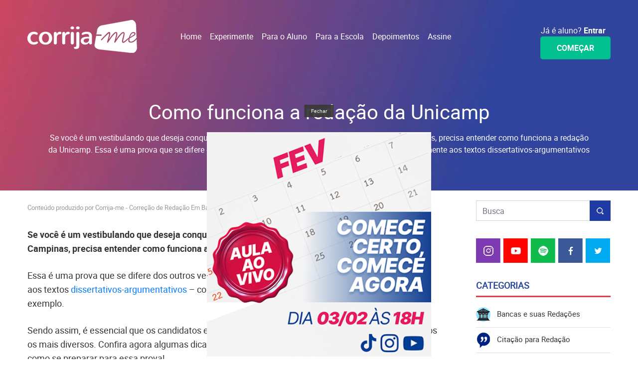

--- FILE ---
content_type: text/html; charset=UTF-8
request_url: https://www.corrijame.com.br/bancas-e-suas-redacoes/como-funciona-a-redacao-da-unicamp
body_size: 21326
content:
<!DOCTYPE html>
<html lang="pt-br">
<head>
<!-- wp_head();  -->
<meta name='robots' content='index, follow, max-image-preview:large, max-snippet:-1, max-video-preview:-1' />
	<style>img:is([sizes="auto" i], [sizes^="auto," i]) { contain-intrinsic-size: 3000px 1500px }</style>
	
	<!-- This site is optimized with the Yoast SEO Premium plugin v22.9 (Yoast SEO v26.2) - https://yoast.com/wordpress/plugins/seo/ -->
	<title>Como funciona a redação da Unicamp - Aprenda tudo sobre essa banca</title>
	<meta name="description" content="Confira como funciona a redação da Unicamp, e como se preparar para essa prova que pode exigir conhecimento em diversos gêneros de escrita." />
	<link rel="canonical" href="https://www.corrijame.com.br/bancas-e-suas-redacoes/como-funciona-a-redacao-da-unicamp" />
	<meta property="og:locale" content="pt_BR" />
	<meta property="og:type" content="article" />
	<meta property="og:title" content="Como funciona a redação da Unicamp" />
	<meta property="og:description" content="Confira como funciona a redação da Unicamp, e como se preparar para essa prova que pode exigir conhecimento em diversos gêneros de escrita." />
	<meta property="og:url" content="https://www.corrijame.com.br/bancas-e-suas-redacoes/como-funciona-a-redacao-da-unicamp" />
	<meta property="og:site_name" content="Corrija-me - Plataformaa completa de correção de redação - sem IA" />
	<meta property="article:published_time" content="2021-05-28T16:23:00+00:00" />
	<meta property="article:modified_time" content="2024-07-30T12:18:23+00:00" />
	<meta property="og:image" content="https://corrijame-site-files.s3.amazonaws.com/wp-content/uploads/2021/05/23175851/1.png" />
	<meta property="og:image:width" content="595" />
	<meta property="og:image:height" content="395" />
	<meta property="og:image:type" content="image/png" />
	<meta name="author" content="Corrija-me - Correção de Redação" />
	<meta name="twitter:card" content="summary_large_image" />
	<meta name="twitter:label1" content="Escrito por" />
	<meta name="twitter:data1" content="Corrija-me - Correção de Redação" />
	<meta name="twitter:label2" content="Est. tempo de leitura" />
	<meta name="twitter:data2" content="6 minutos" />
	<script type="application/ld+json" class="yoast-schema-graph">{"@context":"https://schema.org","@graph":[{"@type":"Article","@id":"https://www.corrijame.com.br/bancas-e-suas-redacoes/como-funciona-a-redacao-da-unicamp#article","isPartOf":{"@id":"https://www.corrijame.com.br/bancas-e-suas-redacoes/como-funciona-a-redacao-da-unicamp"},"author":{"name":"Corrija-me - Correção de Redação","@id":"https://www.corrijame.com.br/#/schema/person/bc0cb55786dc5c8deb04af730039c884"},"headline":"Como funciona a redação da Unicamp","datePublished":"2021-05-28T16:23:00+00:00","dateModified":"2024-07-30T12:18:23+00:00","mainEntityOfPage":{"@id":"https://www.corrijame.com.br/bancas-e-suas-redacoes/como-funciona-a-redacao-da-unicamp"},"wordCount":1046,"commentCount":0,"publisher":{"@id":"https://www.corrijame.com.br/#organization"},"image":{"@id":"https://www.corrijame.com.br/bancas-e-suas-redacoes/como-funciona-a-redacao-da-unicamp#primaryimage"},"thumbnailUrl":"https://corrijame-site-files.s3.amazonaws.com/wp-content/uploads/2021/05/23175851/1.png","keywords":["como conseguir nota máxima na redação da Unicamp","como funciona a redação da Unicamp","como passar da segunda fase do vestibular da Unicamp","como se dar bem na redação da Unicamp","como se preparar para a prova de redação da Unicamp","como ser aprovado na redação da Unicamp"],"articleSection":["Bancas e suas Redações"],"inLanguage":"pt-BR","potentialAction":[{"@type":"CommentAction","name":"Comment","target":["https://www.corrijame.com.br/bancas-e-suas-redacoes/como-funciona-a-redacao-da-unicamp#respond"]}]},{"@type":"WebPage","@id":"https://www.corrijame.com.br/bancas-e-suas-redacoes/como-funciona-a-redacao-da-unicamp","url":"https://www.corrijame.com.br/bancas-e-suas-redacoes/como-funciona-a-redacao-da-unicamp","name":"Como funciona a redação da Unicamp - Aprenda tudo sobre essa banca","isPartOf":{"@id":"https://www.corrijame.com.br/#website"},"primaryImageOfPage":{"@id":"https://www.corrijame.com.br/bancas-e-suas-redacoes/como-funciona-a-redacao-da-unicamp#primaryimage"},"image":{"@id":"https://www.corrijame.com.br/bancas-e-suas-redacoes/como-funciona-a-redacao-da-unicamp#primaryimage"},"thumbnailUrl":"https://corrijame-site-files.s3.amazonaws.com/wp-content/uploads/2021/05/23175851/1.png","datePublished":"2021-05-28T16:23:00+00:00","dateModified":"2024-07-30T12:18:23+00:00","description":"Confira como funciona a redação da Unicamp, e como se preparar para essa prova que pode exigir conhecimento em diversos gêneros de escrita.","breadcrumb":{"@id":"https://www.corrijame.com.br/bancas-e-suas-redacoes/como-funciona-a-redacao-da-unicamp#breadcrumb"},"inLanguage":"pt-BR","potentialAction":[{"@type":"ReadAction","target":["https://www.corrijame.com.br/bancas-e-suas-redacoes/como-funciona-a-redacao-da-unicamp"]}]},{"@type":"ImageObject","inLanguage":"pt-BR","@id":"https://www.corrijame.com.br/bancas-e-suas-redacoes/como-funciona-a-redacao-da-unicamp#primaryimage","url":"https://corrijame-site-files.s3.amazonaws.com/wp-content/uploads/2021/05/23175851/1.png","contentUrl":"https://corrijame-site-files.s3.amazonaws.com/wp-content/uploads/2021/05/23175851/1.png","width":595,"height":395},{"@type":"BreadcrumbList","@id":"https://www.corrijame.com.br/bancas-e-suas-redacoes/como-funciona-a-redacao-da-unicamp#breadcrumb","itemListElement":[{"@type":"ListItem","position":1,"name":"Início","item":"https://www.corrijame.com.br/"},{"@type":"ListItem","position":2,"name":"Blog","item":"https://www.corrijame.com.br/blog"},{"@type":"ListItem","position":3,"name":"Como funciona a redação da Unicamp"}]},{"@type":"WebSite","@id":"https://www.corrijame.com.br/#website","url":"https://www.corrijame.com.br/","name":"Correção de Redação é na Corrija-me: Sua Plataforma de Redação SEM IA","description":"A plataforma mais completa de correção de redação profissional sem IA. Comece agora a escrever sua redação online.","publisher":{"@id":"https://www.corrijame.com.br/#organization"},"alternateName":"Corrija-me - Plataforma de Correção de Redação","potentialAction":[{"@type":"SearchAction","target":{"@type":"EntryPoint","urlTemplate":"https://www.corrijame.com.br/?s={search_term_string}"},"query-input":{"@type":"PropertyValueSpecification","valueRequired":true,"valueName":"search_term_string"}}],"inLanguage":"pt-BR"},{"@type":"Organization","@id":"https://www.corrijame.com.br/#organization","name":"Corrija-me - Plataforma de Redação","url":"https://www.corrijame.com.br/","logo":{"@type":"ImageObject","inLanguage":"pt-BR","@id":"https://www.corrijame.com.br/#/schema/logo/image/","url":"https://corrijame-site-files.s3.amazonaws.com/wp-content/uploads/2020/03/23175925/logo-colorido320x113.png","contentUrl":"https://corrijame-site-files.s3.amazonaws.com/wp-content/uploads/2020/03/23175925/logo-colorido320x113.png","width":320,"height":113,"caption":"Corrija-me - Plataforma de Redação"},"image":{"@id":"https://www.corrijame.com.br/#/schema/logo/image/"}},{"@type":"Person","@id":"https://www.corrijame.com.br/#/schema/person/bc0cb55786dc5c8deb04af730039c884","name":"Corrija-me - Correção de Redação","image":{"@type":"ImageObject","inLanguage":"pt-BR","@id":"https://www.corrijame.com.br/#/schema/person/image/","url":"https://secure.gravatar.com/avatar/a84acbd372110560e4f67f10a1df0387c06829b4ae331684ccf33bfde39eb18f?s=96&d=mm&r=g","contentUrl":"https://secure.gravatar.com/avatar/a84acbd372110560e4f67f10a1df0387c06829b4ae331684ccf33bfde39eb18f?s=96&d=mm&r=g","caption":"Corrija-me - Correção de Redação"},"url":"https://www.corrijame.com.br/author/allana"}]}</script>
	<!-- / Yoast SEO Premium plugin. -->


<link rel='dns-prefetch' href='//hcaptcha.com' />
<link rel='preconnect' href='//www.google-analytics.com' />
<link rel="alternate" type="application/rss+xml" title="Feed de comentários para Corrija-me - Plataformaa completa de correção de redação - sem IA &raquo; Como funciona a redação da Unicamp" href="https://www.corrijame.com.br/bancas-e-suas-redacoes/como-funciona-a-redacao-da-unicamp/feed" />
<script type="text/javascript">
/* <![CDATA[ */
window._wpemojiSettings = {"baseUrl":"https:\/\/s.w.org\/images\/core\/emoji\/16.0.1\/72x72\/","ext":".png","svgUrl":"https:\/\/s.w.org\/images\/core\/emoji\/16.0.1\/svg\/","svgExt":".svg","source":{"concatemoji":"https:\/\/www.corrijame.com.br\/wp-includes\/js\/wp-emoji-release.min.js?ver=6.8.3"}};
/*! This file is auto-generated */
!function(s,n){var o,i,e;function c(e){try{var t={supportTests:e,timestamp:(new Date).valueOf()};sessionStorage.setItem(o,JSON.stringify(t))}catch(e){}}function p(e,t,n){e.clearRect(0,0,e.canvas.width,e.canvas.height),e.fillText(t,0,0);var t=new Uint32Array(e.getImageData(0,0,e.canvas.width,e.canvas.height).data),a=(e.clearRect(0,0,e.canvas.width,e.canvas.height),e.fillText(n,0,0),new Uint32Array(e.getImageData(0,0,e.canvas.width,e.canvas.height).data));return t.every(function(e,t){return e===a[t]})}function u(e,t){e.clearRect(0,0,e.canvas.width,e.canvas.height),e.fillText(t,0,0);for(var n=e.getImageData(16,16,1,1),a=0;a<n.data.length;a++)if(0!==n.data[a])return!1;return!0}function f(e,t,n,a){switch(t){case"flag":return n(e,"\ud83c\udff3\ufe0f\u200d\u26a7\ufe0f","\ud83c\udff3\ufe0f\u200b\u26a7\ufe0f")?!1:!n(e,"\ud83c\udde8\ud83c\uddf6","\ud83c\udde8\u200b\ud83c\uddf6")&&!n(e,"\ud83c\udff4\udb40\udc67\udb40\udc62\udb40\udc65\udb40\udc6e\udb40\udc67\udb40\udc7f","\ud83c\udff4\u200b\udb40\udc67\u200b\udb40\udc62\u200b\udb40\udc65\u200b\udb40\udc6e\u200b\udb40\udc67\u200b\udb40\udc7f");case"emoji":return!a(e,"\ud83e\udedf")}return!1}function g(e,t,n,a){var r="undefined"!=typeof WorkerGlobalScope&&self instanceof WorkerGlobalScope?new OffscreenCanvas(300,150):s.createElement("canvas"),o=r.getContext("2d",{willReadFrequently:!0}),i=(o.textBaseline="top",o.font="600 32px Arial",{});return e.forEach(function(e){i[e]=t(o,e,n,a)}),i}function t(e){var t=s.createElement("script");t.src=e,t.defer=!0,s.head.appendChild(t)}"undefined"!=typeof Promise&&(o="wpEmojiSettingsSupports",i=["flag","emoji"],n.supports={everything:!0,everythingExceptFlag:!0},e=new Promise(function(e){s.addEventListener("DOMContentLoaded",e,{once:!0})}),new Promise(function(t){var n=function(){try{var e=JSON.parse(sessionStorage.getItem(o));if("object"==typeof e&&"number"==typeof e.timestamp&&(new Date).valueOf()<e.timestamp+604800&&"object"==typeof e.supportTests)return e.supportTests}catch(e){}return null}();if(!n){if("undefined"!=typeof Worker&&"undefined"!=typeof OffscreenCanvas&&"undefined"!=typeof URL&&URL.createObjectURL&&"undefined"!=typeof Blob)try{var e="postMessage("+g.toString()+"("+[JSON.stringify(i),f.toString(),p.toString(),u.toString()].join(",")+"));",a=new Blob([e],{type:"text/javascript"}),r=new Worker(URL.createObjectURL(a),{name:"wpTestEmojiSupports"});return void(r.onmessage=function(e){c(n=e.data),r.terminate(),t(n)})}catch(e){}c(n=g(i,f,p,u))}t(n)}).then(function(e){for(var t in e)n.supports[t]=e[t],n.supports.everything=n.supports.everything&&n.supports[t],"flag"!==t&&(n.supports.everythingExceptFlag=n.supports.everythingExceptFlag&&n.supports[t]);n.supports.everythingExceptFlag=n.supports.everythingExceptFlag&&!n.supports.flag,n.DOMReady=!1,n.readyCallback=function(){n.DOMReady=!0}}).then(function(){return e}).then(function(){var e;n.supports.everything||(n.readyCallback(),(e=n.source||{}).concatemoji?t(e.concatemoji):e.wpemoji&&e.twemoji&&(t(e.twemoji),t(e.wpemoji)))}))}((window,document),window._wpemojiSettings);
/* ]]> */
</script>
<style id='wp-emoji-styles-inline-css' type='text/css'>

	img.wp-smiley, img.emoji {
		display: inline !important;
		border: none !important;
		box-shadow: none !important;
		height: 1em !important;
		width: 1em !important;
		margin: 0 0.07em !important;
		vertical-align: -0.1em !important;
		background: none !important;
		padding: 0 !important;
	}
</style>
<link rel='stylesheet' id='wp-block-library-css' href='https://www.corrijame.com.br/wp-includes/css/dist/block-library/style.min.css?ver=6.8.3' type='text/css' media='all' />
<style id='classic-theme-styles-inline-css' type='text/css'>
/*! This file is auto-generated */
.wp-block-button__link{color:#fff;background-color:#32373c;border-radius:9999px;box-shadow:none;text-decoration:none;padding:calc(.667em + 2px) calc(1.333em + 2px);font-size:1.125em}.wp-block-file__button{background:#32373c;color:#fff;text-decoration:none}
</style>
<link rel='stylesheet' id='wp-components-css' href='https://www.corrijame.com.br/wp-includes/css/dist/components/style.min.css?ver=6.8.3' type='text/css' media='all' />
<link rel='stylesheet' id='wp-preferences-css' href='https://www.corrijame.com.br/wp-includes/css/dist/preferences/style.min.css?ver=6.8.3' type='text/css' media='all' />
<link rel='stylesheet' id='wp-block-editor-css' href='https://www.corrijame.com.br/wp-includes/css/dist/block-editor/style.min.css?ver=6.8.3' type='text/css' media='all' />
<link rel='stylesheet' id='popup-maker-block-library-style-css' href='https://www.corrijame.com.br/wp-content/plugins/popup-maker/dist/packages/block-library-style.css?ver=dbea705cfafe089d65f1' type='text/css' media='all' />
<style id='global-styles-inline-css' type='text/css'>
:root{--wp--preset--aspect-ratio--square: 1;--wp--preset--aspect-ratio--4-3: 4/3;--wp--preset--aspect-ratio--3-4: 3/4;--wp--preset--aspect-ratio--3-2: 3/2;--wp--preset--aspect-ratio--2-3: 2/3;--wp--preset--aspect-ratio--16-9: 16/9;--wp--preset--aspect-ratio--9-16: 9/16;--wp--preset--color--black: #000000;--wp--preset--color--cyan-bluish-gray: #abb8c3;--wp--preset--color--white: #ffffff;--wp--preset--color--pale-pink: #f78da7;--wp--preset--color--vivid-red: #cf2e2e;--wp--preset--color--luminous-vivid-orange: #ff6900;--wp--preset--color--luminous-vivid-amber: #fcb900;--wp--preset--color--light-green-cyan: #7bdcb5;--wp--preset--color--vivid-green-cyan: #00d084;--wp--preset--color--pale-cyan-blue: #8ed1fc;--wp--preset--color--vivid-cyan-blue: #0693e3;--wp--preset--color--vivid-purple: #9b51e0;--wp--preset--gradient--vivid-cyan-blue-to-vivid-purple: linear-gradient(135deg,rgba(6,147,227,1) 0%,rgb(155,81,224) 100%);--wp--preset--gradient--light-green-cyan-to-vivid-green-cyan: linear-gradient(135deg,rgb(122,220,180) 0%,rgb(0,208,130) 100%);--wp--preset--gradient--luminous-vivid-amber-to-luminous-vivid-orange: linear-gradient(135deg,rgba(252,185,0,1) 0%,rgba(255,105,0,1) 100%);--wp--preset--gradient--luminous-vivid-orange-to-vivid-red: linear-gradient(135deg,rgba(255,105,0,1) 0%,rgb(207,46,46) 100%);--wp--preset--gradient--very-light-gray-to-cyan-bluish-gray: linear-gradient(135deg,rgb(238,238,238) 0%,rgb(169,184,195) 100%);--wp--preset--gradient--cool-to-warm-spectrum: linear-gradient(135deg,rgb(74,234,220) 0%,rgb(151,120,209) 20%,rgb(207,42,186) 40%,rgb(238,44,130) 60%,rgb(251,105,98) 80%,rgb(254,248,76) 100%);--wp--preset--gradient--blush-light-purple: linear-gradient(135deg,rgb(255,206,236) 0%,rgb(152,150,240) 100%);--wp--preset--gradient--blush-bordeaux: linear-gradient(135deg,rgb(254,205,165) 0%,rgb(254,45,45) 50%,rgb(107,0,62) 100%);--wp--preset--gradient--luminous-dusk: linear-gradient(135deg,rgb(255,203,112) 0%,rgb(199,81,192) 50%,rgb(65,88,208) 100%);--wp--preset--gradient--pale-ocean: linear-gradient(135deg,rgb(255,245,203) 0%,rgb(182,227,212) 50%,rgb(51,167,181) 100%);--wp--preset--gradient--electric-grass: linear-gradient(135deg,rgb(202,248,128) 0%,rgb(113,206,126) 100%);--wp--preset--gradient--midnight: linear-gradient(135deg,rgb(2,3,129) 0%,rgb(40,116,252) 100%);--wp--preset--font-size--small: 13px;--wp--preset--font-size--medium: 20px;--wp--preset--font-size--large: 36px;--wp--preset--font-size--x-large: 42px;--wp--preset--spacing--20: 0.44rem;--wp--preset--spacing--30: 0.67rem;--wp--preset--spacing--40: 1rem;--wp--preset--spacing--50: 1.5rem;--wp--preset--spacing--60: 2.25rem;--wp--preset--spacing--70: 3.38rem;--wp--preset--spacing--80: 5.06rem;--wp--preset--shadow--natural: 6px 6px 9px rgba(0, 0, 0, 0.2);--wp--preset--shadow--deep: 12px 12px 50px rgba(0, 0, 0, 0.4);--wp--preset--shadow--sharp: 6px 6px 0px rgba(0, 0, 0, 0.2);--wp--preset--shadow--outlined: 6px 6px 0px -3px rgba(255, 255, 255, 1), 6px 6px rgba(0, 0, 0, 1);--wp--preset--shadow--crisp: 6px 6px 0px rgba(0, 0, 0, 1);}:where(.is-layout-flex){gap: 0.5em;}:where(.is-layout-grid){gap: 0.5em;}body .is-layout-flex{display: flex;}.is-layout-flex{flex-wrap: wrap;align-items: center;}.is-layout-flex > :is(*, div){margin: 0;}body .is-layout-grid{display: grid;}.is-layout-grid > :is(*, div){margin: 0;}:where(.wp-block-columns.is-layout-flex){gap: 2em;}:where(.wp-block-columns.is-layout-grid){gap: 2em;}:where(.wp-block-post-template.is-layout-flex){gap: 1.25em;}:where(.wp-block-post-template.is-layout-grid){gap: 1.25em;}.has-black-color{color: var(--wp--preset--color--black) !important;}.has-cyan-bluish-gray-color{color: var(--wp--preset--color--cyan-bluish-gray) !important;}.has-white-color{color: var(--wp--preset--color--white) !important;}.has-pale-pink-color{color: var(--wp--preset--color--pale-pink) !important;}.has-vivid-red-color{color: var(--wp--preset--color--vivid-red) !important;}.has-luminous-vivid-orange-color{color: var(--wp--preset--color--luminous-vivid-orange) !important;}.has-luminous-vivid-amber-color{color: var(--wp--preset--color--luminous-vivid-amber) !important;}.has-light-green-cyan-color{color: var(--wp--preset--color--light-green-cyan) !important;}.has-vivid-green-cyan-color{color: var(--wp--preset--color--vivid-green-cyan) !important;}.has-pale-cyan-blue-color{color: var(--wp--preset--color--pale-cyan-blue) !important;}.has-vivid-cyan-blue-color{color: var(--wp--preset--color--vivid-cyan-blue) !important;}.has-vivid-purple-color{color: var(--wp--preset--color--vivid-purple) !important;}.has-black-background-color{background-color: var(--wp--preset--color--black) !important;}.has-cyan-bluish-gray-background-color{background-color: var(--wp--preset--color--cyan-bluish-gray) !important;}.has-white-background-color{background-color: var(--wp--preset--color--white) !important;}.has-pale-pink-background-color{background-color: var(--wp--preset--color--pale-pink) !important;}.has-vivid-red-background-color{background-color: var(--wp--preset--color--vivid-red) !important;}.has-luminous-vivid-orange-background-color{background-color: var(--wp--preset--color--luminous-vivid-orange) !important;}.has-luminous-vivid-amber-background-color{background-color: var(--wp--preset--color--luminous-vivid-amber) !important;}.has-light-green-cyan-background-color{background-color: var(--wp--preset--color--light-green-cyan) !important;}.has-vivid-green-cyan-background-color{background-color: var(--wp--preset--color--vivid-green-cyan) !important;}.has-pale-cyan-blue-background-color{background-color: var(--wp--preset--color--pale-cyan-blue) !important;}.has-vivid-cyan-blue-background-color{background-color: var(--wp--preset--color--vivid-cyan-blue) !important;}.has-vivid-purple-background-color{background-color: var(--wp--preset--color--vivid-purple) !important;}.has-black-border-color{border-color: var(--wp--preset--color--black) !important;}.has-cyan-bluish-gray-border-color{border-color: var(--wp--preset--color--cyan-bluish-gray) !important;}.has-white-border-color{border-color: var(--wp--preset--color--white) !important;}.has-pale-pink-border-color{border-color: var(--wp--preset--color--pale-pink) !important;}.has-vivid-red-border-color{border-color: var(--wp--preset--color--vivid-red) !important;}.has-luminous-vivid-orange-border-color{border-color: var(--wp--preset--color--luminous-vivid-orange) !important;}.has-luminous-vivid-amber-border-color{border-color: var(--wp--preset--color--luminous-vivid-amber) !important;}.has-light-green-cyan-border-color{border-color: var(--wp--preset--color--light-green-cyan) !important;}.has-vivid-green-cyan-border-color{border-color: var(--wp--preset--color--vivid-green-cyan) !important;}.has-pale-cyan-blue-border-color{border-color: var(--wp--preset--color--pale-cyan-blue) !important;}.has-vivid-cyan-blue-border-color{border-color: var(--wp--preset--color--vivid-cyan-blue) !important;}.has-vivid-purple-border-color{border-color: var(--wp--preset--color--vivid-purple) !important;}.has-vivid-cyan-blue-to-vivid-purple-gradient-background{background: var(--wp--preset--gradient--vivid-cyan-blue-to-vivid-purple) !important;}.has-light-green-cyan-to-vivid-green-cyan-gradient-background{background: var(--wp--preset--gradient--light-green-cyan-to-vivid-green-cyan) !important;}.has-luminous-vivid-amber-to-luminous-vivid-orange-gradient-background{background: var(--wp--preset--gradient--luminous-vivid-amber-to-luminous-vivid-orange) !important;}.has-luminous-vivid-orange-to-vivid-red-gradient-background{background: var(--wp--preset--gradient--luminous-vivid-orange-to-vivid-red) !important;}.has-very-light-gray-to-cyan-bluish-gray-gradient-background{background: var(--wp--preset--gradient--very-light-gray-to-cyan-bluish-gray) !important;}.has-cool-to-warm-spectrum-gradient-background{background: var(--wp--preset--gradient--cool-to-warm-spectrum) !important;}.has-blush-light-purple-gradient-background{background: var(--wp--preset--gradient--blush-light-purple) !important;}.has-blush-bordeaux-gradient-background{background: var(--wp--preset--gradient--blush-bordeaux) !important;}.has-luminous-dusk-gradient-background{background: var(--wp--preset--gradient--luminous-dusk) !important;}.has-pale-ocean-gradient-background{background: var(--wp--preset--gradient--pale-ocean) !important;}.has-electric-grass-gradient-background{background: var(--wp--preset--gradient--electric-grass) !important;}.has-midnight-gradient-background{background: var(--wp--preset--gradient--midnight) !important;}.has-small-font-size{font-size: var(--wp--preset--font-size--small) !important;}.has-medium-font-size{font-size: var(--wp--preset--font-size--medium) !important;}.has-large-font-size{font-size: var(--wp--preset--font-size--large) !important;}.has-x-large-font-size{font-size: var(--wp--preset--font-size--x-large) !important;}
:where(.wp-block-post-template.is-layout-flex){gap: 1.25em;}:where(.wp-block-post-template.is-layout-grid){gap: 1.25em;}
:where(.wp-block-columns.is-layout-flex){gap: 2em;}:where(.wp-block-columns.is-layout-grid){gap: 2em;}
:root :where(.wp-block-pullquote){font-size: 1.5em;line-height: 1.6;}
</style>
<link rel='stylesheet' id='contact-form-7-css' href='https://www.corrijame.com.br/wp-content/plugins/contact-form-7/includes/css/styles.css?ver=6.1.3' type='text/css' media='all' />
<link rel='stylesheet' id='wp-pagenavi-css' href='https://www.corrijame.com.br/wp-content/plugins/wp-pagenavi/pagenavi-css.css?ver=2.70' type='text/css' media='all' />
<link rel='stylesheet' id='popup-maker-site-css' href='//www.corrijame.com.br/wp-content/uploads/pum/pum-site-styles.css?generated=1769554941&#038;ver=1.21.5' type='text/css' media='all' />
<script type="text/javascript" src="https://www.corrijame.com.br/wp-includes/js/jquery/jquery.min.js?ver=3.7.1" id="jquery-core-js"></script>
<link rel="https://api.w.org/" href="https://www.corrijame.com.br/wp-json/" /><link rel="alternate" title="JSON" type="application/json" href="https://www.corrijame.com.br/wp-json/wp/v2/posts/1508" /><link rel="EditURI" type="application/rsd+xml" title="RSD" href="https://www.corrijame.com.br/xmlrpc.php?rsd" />
<link rel='shortlink' href='https://www.corrijame.com.br/?p=1508' />
<link rel="alternate" title="oEmbed (JSON)" type="application/json+oembed" href="https://www.corrijame.com.br/wp-json/oembed/1.0/embed?url=https%3A%2F%2Fwww.corrijame.com.br%2Fbancas-e-suas-redacoes%2Fcomo-funciona-a-redacao-da-unicamp" />
<link rel="alternate" title="oEmbed (XML)" type="text/xml+oembed" href="https://www.corrijame.com.br/wp-json/oembed/1.0/embed?url=https%3A%2F%2Fwww.corrijame.com.br%2Fbancas-e-suas-redacoes%2Fcomo-funciona-a-redacao-da-unicamp&#038;format=xml" />
<style>
.h-captcha{position:relative;display:block;margin-bottom:2rem;padding:0;clear:both}.h-captcha[data-size="normal"]{width:303px;height:78px}.h-captcha[data-size="compact"]{width:164px;height:144px}.h-captcha[data-size="invisible"]{display:none}.h-captcha iframe{z-index:1}.h-captcha::before{content:"";display:block;position:absolute;top:0;left:0;background:url(https://www.corrijame.com.br/wp-content/plugins/hcaptcha-for-forms-and-more/assets/images/hcaptcha-div-logo.svg) no-repeat;border:1px solid #fff0;border-radius:4px;box-sizing:border-box}.h-captcha::after{content:"If you see this message, hCaptcha failed to load due to site errors.";font:13px/1.35 system-ui,-apple-system,Segoe UI,Roboto,Arial,sans-serif;display:block;position:absolute;top:0;left:0;box-sizing:border-box;color:red;opacity:0}.h-captcha:not(:has(iframe))::after{animation:hcap-msg-fade-in .3s ease forwards;animation-delay:2s}.h-captcha:has(iframe)::after{animation:none;opacity:0}@keyframes hcap-msg-fade-in{to{opacity:1}}.h-captcha[data-size="normal"]::before{width:300px;height:74px;background-position:94% 28%}.h-captcha[data-size="normal"]::after{padding:19px 75px 16px 10px}.h-captcha[data-size="compact"]::before{width:156px;height:136px;background-position:50% 79%}.h-captcha[data-size="compact"]::after{padding:10px 10px 16px 10px}.h-captcha[data-theme="light"]::before,body.is-light-theme .h-captcha[data-theme="auto"]::before,.h-captcha[data-theme="auto"]::before{background-color:#fafafa;border:1px solid #e0e0e0}.h-captcha[data-theme="dark"]::before,body.is-dark-theme .h-captcha[data-theme="auto"]::before,html.wp-dark-mode-active .h-captcha[data-theme="auto"]::before,html.drdt-dark-mode .h-captcha[data-theme="auto"]::before{background-image:url(https://www.corrijame.com.br/wp-content/plugins/hcaptcha-for-forms-and-more/assets/images/hcaptcha-div-logo-white.svg);background-repeat:no-repeat;background-color:#333;border:1px solid #f5f5f5}@media (prefers-color-scheme:dark){.h-captcha[data-theme="auto"]::before{background-image:url(https://www.corrijame.com.br/wp-content/plugins/hcaptcha-for-forms-and-more/assets/images/hcaptcha-div-logo-white.svg);background-repeat:no-repeat;background-color:#333;border:1px solid #f5f5f5}}.h-captcha[data-theme="custom"]::before{background-color:initial}.h-captcha[data-size="invisible"]::before,.h-captcha[data-size="invisible"]::after{display:none}.h-captcha iframe{position:relative}div[style*="z-index: 2147483647"] div[style*="border-width: 11px"][style*="position: absolute"][style*="pointer-events: none"]{border-style:none}
</style>
<style>
span[data-name="hcap-cf7"] .h-captcha{margin-bottom:0}span[data-name="hcap-cf7"]~input[type="submit"],span[data-name="hcap-cf7"]~button[type="submit"]{margin-top:2rem}
</style>
<link rel="icon" href="https://corrijame-site-files.s3.amazonaws.com/wp-content/uploads/2024/06/29120313/cropped-favicon-32x32.png" sizes="32x32" />
<link rel="icon" href="https://corrijame-site-files.s3.amazonaws.com/wp-content/uploads/2024/06/29120313/cropped-favicon-192x192.png" sizes="192x192" />
<link rel="apple-touch-icon" href="https://corrijame-site-files.s3.amazonaws.com/wp-content/uploads/2024/06/29120313/cropped-favicon-180x180.png" />
<meta name="msapplication-TileImage" content="https://corrijame-site-files.s3.amazonaws.com/wp-content/uploads/2024/06/29120313/cropped-favicon-270x270.png" />
<!-- wp_head();  -->
<meta charset="UTF-8">    
<meta name="author" content="Corrija-me" />
<meta name="publisher" content="Corrija-me" />
<meta name="viewport" content="width=device-width, initial-scale=1, maximum-scale=1, user-scalable=no">
<link rel="shortcut icon" href="https://www.corrijame.com.br/wp-content/themes/tema-principal/assets/imagens/favicon.ico">
<base href="https://www.corrijame.com.br/wp-content/themes/tema-principal/">
 
<!-- Hotjar Tracking Code for https://www.corrijame.com.br -->
<script>
(function(h,o,t,j,a,r){
    h.hj=h.hj||function(){(h.hj.q=h.hj.q||[]).push(arguments)};
    h._hjSettings={hjid:1004133,hjsv:6};
    a=o.getElementsByTagName('head')[0];
    r=o.createElement('script');r.async=1;
    r.src=t+h._hjSettings.hjid+j+h._hjSettings.hjsv;
    a.appendChild(r);
})(window,document,'https://static.hotjar.com/c/hotjar-','.js?sv=');
</script>
<!-- Global site tag (gtag.js) - Google Analytics -->
<script async src="https://www.googletagmanager.com/gtag/js?id=UA-122982698-1"></script>
<script>
  window.dataLayer = window.dataLayer || [];
  function gtag(){dataLayer.push(arguments);}
  gtag('js', new Date());

  gtag('config', 'UA-122982698-1');
  gtag('config', 'AW-791266935');
</script>

    <!-- css esses dois arquivos foram adicionados inline para ganhar velocidade de carregamento - caso precise alterar no painel Autoptimize -->
    <link href="assets/bootstrap-4.1.1-dist/css/bootstrap.min.css" rel="stylesheet"> 
    <link href="assets/css/tema.css" rel="stylesheet"> 

	
<style>
.depspacer1 {
    height: 100px;
}
</style>
    
<!-- Código Token de Indicação  -->
  
    <!-- Facebook Pixel Code -->
    <script>
      !function(f,b,e,v,n,t,s)
      {if(f.fbq)return;n=f.fbq=function(){n.callMethod?
      n.callMethod.apply(n,arguments):n.queue.push(arguments)};
        if(!f._fbq)f._fbq=n;n.push=n;n.loaded=!0;n.version='2.0';
        n.queue=[];t=b.createElement(e);t.async=!0;
        t.src=v;s=b.getElementsByTagName(e)[0];
        s.parentNode.insertBefore(t,s)}(window,document,'script',
      'https://connect.facebook.net/en_US/fbevents.js');
      fbq('init', '905483679904665');
      fbq('track', 'PageView');
    </script>
    <noscript>
        <img height="1" width="1"
             src="https://www.facebook.com/tr?id=905483679904665&ev=PageView
&noscript=1"/>
    </noscript>
    <!-- End Facebook Pixel Code -->
</head>

<body class="pg-single-blog">

    <div class="modalzao" id="modalzao">        

        <div class="modalcentro" id="modalcentro">            

            <div class="modalcorpo" id="mcor">

                <iframe id="iframevideo" width="560" height="315" src="" frameborder="0" allowfullscreen></iframe>

            </div>            

        </div>

    </div><!-- .modalzao -->

    

    



    <div id="capa" class="capa">

        <div id="pelicula"></div>

        <div class="menuresponsivo">     



            <div id="menubtnfexar" class="menubtnfexar">

                <div class="menubar"></div>

                <div class="menubar"></div>

            </div><!-- /.menubtn -->



            <a href="https://www.corrijame.com.br"><img src="assets/imagens/logo-min.png" alt="Corrija-me" title="Corrija-me" /></a>



            <div class="menu2"><ul id="menu-topo" class="menu"><li id="menu-item-196" class="menu-item menu-item-type-custom menu-item-object-custom menu-item-home menu-item-196"><a href="https://www.corrijame.com.br/">Home</a></li>
<li id="menu-item-745" class="menu-item menu-item-type-custom menu-item-object-custom menu-item-745"><a href="https://aluno.corrijame.com.br/aluno/cadastro" title="Experimente Grátis">Experimente</a></li>
<li id="menu-item-2802" class="menu-item menu-item-type-custom menu-item-object-custom menu-item-2802"><a href="https://www.corrijame.com.br/correcao-de-redacao/">Para o Aluno</a></li>
<li id="menu-item-2801" class="menu-item menu-item-type-custom menu-item-object-custom menu-item-2801"><a href="https://www.corrijame.com.br/plataforma-de-correcao-de-redacao-para-escolas/">Para a Escola</a></li>
<li id="menu-item-198" class="menu-item menu-item-type-custom menu-item-object-custom menu-item-198"><a href="https://www.corrijame.com.br/depoimento">Depoimentos</a></li>
<li id="menu-item-744" class="menu-item menu-item-type-custom menu-item-object-custom menu-item-744"><a href="https://aluno.corrijame.com.br/assine" title="Assinatura única até a aprovação">Assine</a></li>
</ul></div>
            

            <div class="">

                <a href="https://aluno.corrijame.com.br/aluno/login" class="link">Já é aluno? <b>Entrar</b></a>

                <a href="https://aluno.corrijame.com.br/assine" class="cta">COMEÇAR</a>

            </div><!-- /.ctastopo -->



        </div>

    </div><!-- /.capa -->



    <header class="header" id="header">

        <div class="container">

            <div class="row">

                

                <div class="col-6 col-sm-4  col-lg-3 hidden-xs hidden-sm">

                    <a href="https://www.corrijame.com.br" class="logo" rel="home">

                        <img src="assets/imagens/logo-corrija-me-branco.png" height="66" width="220" alt="Corrija-me" title="Corrija-me" id="logomuda" />

                    </a>

                </div><!-- /.col-xs-3 -->



                <nav class="col-6 col-md-8  col-lg-6">

                    <div class="menures">

                        <div id="menubtn" class="menubtn">

                            <div class="menubar"></div>

                            <div class="menubar"></div>

                            <div class="menubar"></div>

                        </div><!-- /.menubtn -->

                        <a href="https://www.corrijame.com.br"><img src="assets/imagens/logo-me-min2.png" height="39" width="51" alt="Corrija-me" class="logomin" title="Corrija-me" id="logomuda2"/></a>

                    </div><!-- /.menures -->

                    <div class="menu1"><ul id="menu-topo-1" class="menu"><li class="menu-item menu-item-type-custom menu-item-object-custom menu-item-home menu-item-196"><a href="https://www.corrijame.com.br/">Home</a></li>
<li class="menu-item menu-item-type-custom menu-item-object-custom menu-item-745"><a href="https://aluno.corrijame.com.br/aluno/cadastro" title="Experimente Grátis">Experimente</a></li>
<li class="menu-item menu-item-type-custom menu-item-object-custom menu-item-2802"><a href="https://www.corrijame.com.br/correcao-de-redacao/">Para o Aluno</a></li>
<li class="menu-item menu-item-type-custom menu-item-object-custom menu-item-2801"><a href="https://www.corrijame.com.br/plataforma-de-correcao-de-redacao-para-escolas/">Para a Escola</a></li>
<li class="menu-item menu-item-type-custom menu-item-object-custom menu-item-198"><a href="https://www.corrijame.com.br/depoimento">Depoimentos</a></li>
<li class="menu-item menu-item-type-custom menu-item-object-custom menu-item-744"><a href="https://aluno.corrijame.com.br/assine" title="Assinatura única até a aprovação">Assine</a></li>
</ul></div>
                </nav><!-- /.col-xs-6 -->



                <div class="col-6 col-md-3">

                    <div class="ctastopo">

                        <a href="https://aluno.corrijame.com.br/aluno/login" class="link">Já é aluno? <b>Entrar</b></a>

                        <a href="https://aluno.corrijame.com.br/assine" class="cta">COMEÇAR</a>

                    </div><!-- /.ctastopo -->

                </div><!-- /.col-xs-3 -->



            </div><!-- /.row -->

        </div><!-- /.container -->

    </header> 










<div class="blogtopo">
  <div class="container">
    <h1>Como funciona a redação da Unicamp</h1>
    <p><p>Se você é um vestibulando que deseja conquistar a tão sonhada vaga na Universidade Estadual de Campinas, precisa entender como funciona a redação da Unicamp. Essa é uma prova que se difere dos outros vestibulares mais tradicionais, pois não se atém somente aos textos dissertativos-argumentativos &#8211; como é o caso do Enem, Fuvest e Vunesp [&hellip;]</p>
</p>
  </div><!-- /.container -->
</div><!-- /.blogtopo -->

<div class="single-blog blog02">
    
    <div class="container">

        <div class="row">

        <div class="col-12 col-lg-9">
            <article class="blogpost">        
            
                <p class="blogheader">
                    Conteúdo produzido por Corrija-me - Correção de Redação  
                    Em 
                    Bancas e suas Redações                    <span class="clearfix"></span>
                </p>




                <p><strong>Se você é um vestibulando que deseja conquistar a tão sonhada vaga na Universidade Estadual de Campinas, precisa entender como funciona a redação da Unicamp.</strong></p>
<p>Essa é uma prova que se difere dos outros vestibulares mais tradicionais, pois não se atém somente aos textos <a href="https://www.corrijame.com.br/redacao-dissertativa/redacao-dissertativa-argumentativa-o-guia-definitivo" target="_blank" rel="noopener">dissertativos-argumentativos</a> &#8211; como é o caso do Enem, Fuvest e Vunesp &#8211; Unesp, por exemplo.</p>
<p>Sendo assim, é essencial que os candidatos estejam bem preparados para escrever em alguns gêneros os mais diversos. Confira agora algumas dicas sobre como funciona a redação da Unicamp, e entenda como se preparar para essa prova!</p>
<h2>Como funciona a redação da Unicamp?</h2>
<p><img decoding="async" class="alignnone wp-image-1509" src="https://corrijame-site-files.s3.amazonaws.com/wp-content/uploads/2021/05/23175851/1.png" alt="Redação Unicamp" width="826" height="548" srcset="https://corrijame-site-files.s3.amazonaws.com/wp-content/uploads/2021/05/23175851/1.png 595w, https://corrijame-site-files.s3.amazonaws.com/wp-content/uploads/2021/05/23175851/1-150x100.png 150w" sizes="(max-width: 826px) 100vw, 826px" /></p>
<p>Essa é uma prova que visa testar as habilidades dos candidatos nos mais diversos gêneros de escrita. Sendo assim, o estudante deve estar preparado para escrever utilizando diversos recursos. Abaixo, estão alguns exemplos de gêneros de <a href="https://www.corrijame.com.br/redacao-dissertativa/redacao-o-que-e-exemplos-como-fazer-tipos-e-mais" target="_blank" rel="noopener">redação</a> que já fizeram parte da prova da Unicamp:</p>
<ul>
<li>Texto de divulgação científica;</li>
<li>Roteiro de podcast;</li>
<li>Crônica;</li>
<li>Discurso político;</li>
<li>Diário;</li>
<li>Resenha;</li>
<li>Carta-convite;</li>
<li>Artigo de opinião;</li>
<li>Palestra;</li>
<li>Abaixo-assinado;</li>
<li>Postagem em fórum.</li>
</ul>
<p>Assim, podemos ver como os temas podem ser diversos &#8211; e, além disso, como pode ser necessário escrever algo que se encaixe em diversos gêneros de escrita. Isso significa que, além de o candidato precisar ter conhecimento de diversos temas a ponto de redigir um texto sobre ele, também deve conhecer diferentes modalidades de escrita, para conseguir trabalhar com o que for proposto.</p>
<p>A modalidade de escrita só é revelada junto com o tema do texto. Isso significa que o candidato só descobre na hora da prova em que gênero vai precisar desenvolver a sua redação.</p>
<p>Veja alguns temas e estilos específicos que você pode utilizar para estudar para a prova de redação da Unicamp:</p>
<ol>
<li><a href="https://aluno.corrijame.com.br/tema/texto-informativo--presos-devem-pagar-por-suas-despesas?how=Social&amp;camp=Temas">Texto Informativo: Presos devem pagar por suas despesas?</a></li>
<li><a href="https://aluno.corrijame.com.br/tema/carta-aberta--polemica-religiosa-sobre-o-especial-de-natal-de-porta-dos-fundos?how=Social&amp;camp=Temas">Carta aberta: Polêmica sobre o filme de natal do Porta dos Fundos</a></li>
<li><a href="https://aluno.corrijame.com.br/tema/abaixo-assinado--reacao-contra-a-incursao-violenta-da-policia-em-paraisopolis?how=Social&amp;camp=Temas">Abaixo-assinado: Reação contra a incursão violenta da polícia em Paraisópolis</a></li>
<li><a href="https://aluno.corrijame.com.br/tema/artigo-de-opiniao--censura-a-cultura?how=Social&amp;camp=Temas">Artigo de opinião: Censura à cultura</a></li>
<li><a href="https://aluno.corrijame.com.br/tema/cronica-reflexiva--abstinencia-sexual?how=Social&amp;camp=Temas">Crônica reflexiva: abstinência sexual</a></li>
</ol>
<h2>Como funciona a avaliação da prova da Unicamp?</h2>
<p>Os avaliadores das redações da prova do vestibular da Unicamp trabalham com alguns critérios principais de avaliação.</p>
<p>Em primeiro lugar, é necessário que o texto esteja adequado à proposta que foi apresentada. Se a produção fugir do tema proposto, pode ser zerada, ou seja, anulada.</p>
<p>Da mesma maneira, se a redação não estiver de acordo com o gênero que foi pedido, pode ser anulada. Além disso, o candidato não pode copiar nenhum trecho que foi apresentado como material de apoio na proposta da redação.</p>
<p>Juntamente com isso, são avaliados aspectos como coesão, desenvolvimento dos pensamentos entre os parágrafos, ortografia e uso adequado da língua portuguesa.</p>
<p>Outro critério de avaliação, é a capacidade do vestibulando de utilizar os textos de apoio de forma adequada. Isso significa que o candidato precisa ler com atenção todo o material oferecido.</p>
<h2>Como funciona a redação da Unicamp: como se preparar?</h2>
<p>Essa é uma prova que pode trazer muitas surpresas. Sendo assim, uma boa preparação é necessária para que o candidato seja capaz de realizar a redação e receber uma boa nota.</p>
<p>Confira agora algumas dicas de como se preparar para realizar essa prova de redação!</p>
<h3>1 &#8211; Estude diferentes gêneros de escrita</h3>
<p>No caso da prova de redação do vestibular da Unicamp, é essencial conhecer alguns outros gêneros de <a href="https://www.corrijame.com.br/redacao-dissertativa/redacao-o-que-e-exemplos-como-fazer-tipos-e-mais" target="_blank" rel="noopener">redação</a>, não somente os do estilo <a href="https://www.corrijame.com.br/redacao-dissertativa/redacao-dissertativa-argumentativa-o-guia-definitivo" target="_blank" rel="noopener">dissertativo-argumentativo</a>.</p>
<p>Como não é possível saber qual gênero será pedido até estar frente a frente com a prova, é preciso estudar bastante e praticar a redação em diversas modalidades. Estude sobre a linguagem empregada em cada um dos tipos textuais e tente produzir ao menos um texto de cada um.</p>
<p>Clique no banner abaixo para assistir às aulas de redação da Corrija-me e se preparar melhor!</p>
<p><a href="https://bit.ly/zap-redacao"><img decoding="async" class="alignnone size-medium" src="https://corrijame-site-files.s3.amazonaws.com/wp-content/uploads/2021/07/23182517/Banner-AulaAoVivo-CORRECAO.png" alt="Aulas ao vivo de redação" width="826" height="150" /></a></p>
<h3>2 &#8211; Leia a prova com atenção</h3>
<p>Pode parecer clichê, mas ler a proposta de redação com atenção faz toda a diferença. Leia com calma e, se for necessário, leia mais de uma vez. Você precisa ter certeza do que foi pedido, para não correr o risco de escrever algo que não se relaciona com o tema, ou até mesmo, escrever em um gênero de redação diferente daquilo que foi proposto.</p>
<p>Dessa forma, preste bastante atenção nos textos e demais materiais de apoio que virão junto com a proposta. Utilize as informações de maneira inteligente, tomando cuidado para não copiar nada &#8211; lembre-se de que esse é um critério de avaliação que pode resultar em nota zero.</p>
<h3>3 &#8211; Pratique redação e conte com a ajuda do Corrija-me!</h3>
<p>A verdade é que o estudo e a prática da <a href="https://www.corrijame.com.br/redacao-dissertativa/redacao-o-que-e-exemplos-como-fazer-tipos-e-mais" target="_blank" rel="noopener">redação</a> é o que prepara realmente o candidato para enfrentar a prova da Unicamp, bem como, os demais vestibulares do país.</p>
<p>Dessa forma, é muito importante escrever textos e começar a treinar o seu cérebro para organizar as ideias de uma forma coerente através de uma redação. O indicado é a produção de uma redação por semana. Além disso, a leitura deve ser exercitada diariamente, nos mais diversos meios.</p>
<p><iframe title="YouTube video player" src="https://www.youtube.com/embed/_TLxRqP28Ms" width="826" height="400" frameborder="0" allowfullscreen="allowfullscreen"><span data-mce-type="bookmark" style="display: inline-block; width: 0px; overflow: hidden; line-height: 0;" class="mce_SELRES_start">﻿</span><span data-mce-type="bookmark" style="display: inline-block; width: 0px; overflow: hidden; line-height: 0;" class="mce_SELRES_start">﻿</span></iframe></p>
<p>Para melhorar cada vez mais essa habilidade, você pode contar com o <a href="https://www.corrijame.com.br/">Corrija-me &#8211; Plataforma de Correção de Redação</a>!</p>
<p>Essa é uma plataforma online em que você recebe ajuda dos melhores professores. Acesse agora o site e confira como é simples ter as suas redações corrigidas por especialistas e melhorar cada vez mais a sua habilidade com a escrita!</p>
<p>A Corrija-me é uma plataforma que já ajudou milhares de estudantes a conquistarem a tão sonhada vaga na faculdade e no curso dos sonhos. Com ela, você conta com um suporte eficiente, que tem como objetivo ajudar você a escrever textos cada vez melhores.</p>
<p>Não perca mais tempo e invista agora mesmo no seu futuro. <a href="https://aluno.corrijame.com.br/aluno/cadastro">Crie o seu cadastro grátis</a> e entenda melhor como transformar e melhorar os seus textos pode ser fácil <a href="https://aluno.corrijame.com.br/assine">com o método especial da Corrija-me</a>!</p>

                <div class="clearfix"></div><!-- /.clearfix -->

                
                    <h3 class="blogcomentarios">
                        COMENTÁRIOS:
                    </h3>    
                    

		Nenhum comentário foi feito, seja o primeiro!

	<div class="spacer"></div>

	<div class="nlinha"></div>

	



                    <div class="clearfix"></div><!-- /.clearfix -->        

                    <div class="postar-comentario">
                        	<div id="respond" class="comment-respond">
		<h3 id="reply-title" class="comment-reply-title">Deixe um comentário <small><a rel="nofollow" id="cancel-comment-reply-link" href="/bancas-e-suas-redacoes/como-funciona-a-redacao-da-unicamp#respond" style="display:none;">Cancelar resposta</a></small></h3><form action="https://www.corrijame.com.br/wp-comments-post.php" method="post" id="commentform" class="comment-form"><p class="comment-notes"><span id="email-notes">O seu endereço de e-mail não será publicado.</span> <span class="required-field-message">Campos obrigatórios são marcados com <span class="required">*</span></span></p><p class="comment-form-comment"><label for="comment">Comentário <span class="required">*</span></label> <textarea id="comment" name="comment" cols="45" rows="8" maxlength="65525" required="required"></textarea></p><p class="comment-form-author"><label for="author">Nome <span class="required">*</span></label> <input id="author" name="author" type="text" value="" size="30" maxlength="245" autocomplete="name" required="required" /></p>
<p class="comment-form-email"><label for="email">E-mail <span class="required">*</span></label> <input id="email" name="email" type="text" value="" size="30" maxlength="100" aria-describedby="email-notes" autocomplete="email" required="required" /></p>
		<input
				type="hidden"
				class="hcaptcha-widget-id"
				name="hcaptcha-widget-id"
				value="eyJzb3VyY2UiOlsiV29yZFByZXNzIl0sImZvcm1faWQiOjE1MDh9-5fe8c959c15d406035fe563979c4afda">
				<input
				type="hidden"
				class="hcaptcha-signature"
				name="hcaptcha-signature-SENhcHRjaGFcV1BcQ29tbWVudA=="
				value="eyJzb3VyY2UiOlsiV29yZFByZXNzIl0sImZvcm1faWQiOjE1MDgsImhjYXB0Y2hhX3Nob3duIjp0cnVlfQ==-00f89d42576e3e299e671c71e47d0cc5">
				<h-captcha
			class="h-captcha"
			data-sitekey="59b20a8a-6fa0-49f4-9c10-f564a57c14bc"
			data-theme="light"
			data-size="normal"
			data-auto="false"
			data-ajax="false"
			data-force="false">
		</h-captcha>
		<input type="hidden" id="hcaptcha_comment_nonce" name="hcaptcha_comment_nonce" value="a9702ff9ef" /><input type="hidden" name="_wp_http_referer" value="/bancas-e-suas-redacoes/como-funciona-a-redacao-da-unicamp" /><p class="form-submit"><input name="submit" type="submit" id="submit" class="submit" value="Publicar comentário" /> <input type='hidden' name='comment_post_ID' value='1508' id='comment_post_ID' />
<input type='hidden' name='comment_parent' id='comment_parent' value='0' />
</p></form>	</div><!-- #respond -->
	 
                    </div>
                    <!-- .postar-comentario -->

                

            </article><!-- /.container -->
        </div><!-- /.col-9 -->
        
        <div class="col-3 sidebar">

    <form class="buscar" action="https://www.corrijame.com.br" method="GET" id="searchform">                    
        <input type="text" placeholder="Busca" class="form-control placeholder"  name="s" id="s" required="">
        <button class="btn btn-custom" id="buscar">
            <img src="assets/imagens/blog-icone-lupa.png" width="14" height="14" loading="lazy">
        </button>
        <input type="hidden" id="hidden-categoria" name="categoria" value="todas"> <!-- todas -->
    </form>



    <div class="redesblog">

            <a href="https://www.instagram.com/corrija.me/" target="_blank">

                <img src="https://www.corrijame.com.br/wp-content/themes/tema-principal/assets/imagens/icone-insta.png" height="49" width="49" loading="lazy">

            </a>

            <a href="https://www.youtube.com/channel/UCkihk_m9V1DCr2zz_s_j-ng" target="_blank">

                <img src="https://www.corrijame.com.br/wp-content/themes/tema-principal/assets/imagens/icone-youtube.png" height="49" width="49" loading="lazy">

            </a>  

            <a href="https://open.spotify.com/show/2YKFzpvzHPYWl935BkT0nH" target="_blank">

                <img src="https://www.corrijame.com.br/wp-content/themes/tema-principal/assets/imagens/icone-spotify.png" height="49" width="49" loading="lazy">

            </a>  

            <a href="https://www.facebook.com/corrijame/" target="_blank">

                <img src="https://www.corrijame.com.br/wp-content/themes/tema-principal/assets/imagens/icone-face.png" height="49" width="49" alt="" loading="lazy">

            </a>      

            <a href="https://twitter.com/corrija_m" target="_blank">

                <img src="https://www.corrijame.com.br/wp-content/themes/tema-principal/assets/imagens/icone-twitter.png" height="49" width="49" loading="lazy">

            </a>


        </div>

    <h3>CATEGORIAS</h3>

    
        
        <a href="https://www.corrijame.com.br/bancas-e-suas-redacoes" class="link-arquivo">
            <img src="https://corrijame-site-files.s3.amazonaws.com/wp-content/uploads/2020/08/23175917/bancas-redacao.png"  loading="lazy" width="30" height="30" />
            &nbsp;
            Bancas e suas Redações        </a>

        
    
        
        <a href="https://www.corrijame.com.br/citacao-para-redacao" class="link-arquivo">
            <img src="https://corrijame-site-files.s3.amazonaws.com/wp-content/uploads/2020/06/23175921/citacao-para-redacao.png"  loading="lazy" width="30" height="30" />
            &nbsp;
            Citação para Redação        </a>

        
    
        
        <a href="https://www.corrijame.com.br/redacao-dissertativa" class="link-arquivo">
            <img src="https://corrijame-site-files.s3.amazonaws.com/wp-content/uploads/2020/11/23175914/redacao-dissertativa.png"  loading="lazy" width="30" height="30" />
            &nbsp;
            Redação Dissertativa        </a>

        
    
        
    
        
        <a href="https://www.corrijame.com.br/videos-sobre-redacao" class="link-arquivo">
            <img src="https://corrijame-site-files.s3.amazonaws.com/wp-content/uploads/2020/09/23175916/icon-video-e1601030435541.png"  loading="lazy" width="30" height="30" />
            &nbsp;
            Vídeos sobre Redação        </a>

        
    

    <div class="banners-sidebar-blog">
                                   
         <p><a href="https://open.spotify.com/show/2YKFzpvzHPYWl935BkT0nH?si=iZrkjeS_T96_NNVyiO9KdQ" target="_blank" rel="noopener noreferrer"><img loading="lazy" decoding="async" class="alignnone size-full wp-image-836" src="https://corrijame-site-files.s3.amazonaws.com/wp-content/uploads/2020/03/23175926/banner-podcast.jpg" alt="" width="269" height="423" srcset="https://corrijame-site-files.s3.amazonaws.com/wp-content/uploads/2020/03/23175926/banner-podcast.jpg 269w, https://corrijame-site-files.s3.amazonaws.com/wp-content/uploads/2020/03/23175926/banner-podcast-95x150.jpg 95w" sizes="auto, (max-width: 269px) 100vw, 269px" /></a></p>
<p><a href="https://www.corrijame.com.br/corrijame/assine"><img loading="lazy" decoding="async" class="alignnone size-full wp-image-837" src="https://corrijame-site-files.s3.amazonaws.com/wp-content/uploads/2020/03/23175926/banner-planos-desconto.jpg" alt="" width="269" height="264" srcset="https://corrijame-site-files.s3.amazonaws.com/wp-content/uploads/2020/03/23175926/banner-planos-desconto.jpg 269w, https://corrijame-site-files.s3.amazonaws.com/wp-content/uploads/2020/03/23175926/banner-planos-desconto-150x147.jpg 150w" sizes="auto, (max-width: 269px) 100vw, 269px" /></a></p>
<p><a href="https://t.me/aprendaredacao"><img loading="lazy" decoding="async" class="alignnone size-full wp-image-838" src="https://corrijame-site-files.s3.amazonaws.com/wp-content/uploads/2020/03/23175926/banner-telegram.jpg" alt="" width="269" height="376" srcset="https://corrijame-site-files.s3.amazonaws.com/wp-content/uploads/2020/03/23175926/banner-telegram.jpg 269w, https://corrijame-site-files.s3.amazonaws.com/wp-content/uploads/2020/03/23175926/banner-telegram-107x150.jpg 107w" sizes="auto, (max-width: 269px) 100vw, 269px" /></a></p>
   
         
          
    </div><!-- /.banners-sidebar-blog -->

    
</div><!-- /.col-xs-3 -->

        

    </div><!-- /.row -->
        

    </div><!-- /.container -->

    

</div><!-- /.single-blog -->


<footer class="footer">
					<div class="linha"></div><!-- /.linha -->
		
    <div class="container">
                                                    

    	    	    	  

        <div class="row row1">
            
            <div class="col-12 col-lg-3 col-xl-2 center-sm hidden-sm">
                <i class="bg-logo_2"></i>
                <p>A sua plataforma preferida para evoluir até a tão sonhada redação nota 1000.</p>
            </div><!-- /.col -->

            <div class="col-6  col-md-6 col-lg-2 col-xl-2">
                <h3>PARA O ALUNO</h3>
                <div class="menufooter"><ul id="menu-para-o-aluno" class="menu"><li id="menu-item-203" class="menu-item menu-item-type-custom menu-item-object-custom menu-item-203"><a href="https://aluno.corrijame.com.br/assine">Assine Já</a></li>
<li id="menu-item-202" class="menu-item menu-item-type-custom menu-item-object-custom menu-item-202"><a href="https://www.corrijame.com.br/depoimento" title="Depoimentos de quem foi aprovado.">Depoimentos</a></li>
<li id="menu-item-204" class="menu-item menu-item-type-custom menu-item-object-custom menu-item-204"><a href="https://www.corrijame.com.br/perguntas-frequentes?aluno">Perguntas Frequentes</a></li>
<li id="menu-item-1714" class="menu-item menu-item-type-custom menu-item-object-custom menu-item-1714"><a href="https://www.corrijame.com.br/blog">Blog</a></li>
<li id="menu-item-201" class="menu-item menu-item-type-custom menu-item-object-custom menu-item-201"><a href="https://www.corrijame.com.br/contato">Contato</a></li>
</ul></div>                   
            </div><!-- /.col -->

            <div class="col-6 col-md-6 col-lg-2 col-xl-2">
                <h3>PARA A ESCOLA</h3>
                <div class="menufooter"><ul id="menu-para-a-escola" class="menu"><li id="menu-item-218" class="menu-item menu-item-type-custom menu-item-object-custom menu-item-218"><a href="https://www.corrijame.com.br/redacao-para-escola">Como Funciona</a></li>
<li id="menu-item-219" class="menu-item menu-item-type-custom menu-item-object-custom menu-item-219"><a href="https://www.corrijame.com.br/depoimento-escola">Depoimentos</a></li>
<li id="menu-item-220" class="menu-item menu-item-type-custom menu-item-object-custom menu-item-220"><a href="https://www.corrijame.com.br/redacao-para-escola/#contato">Peça um Orçamento</a></li>
<li id="menu-item-793" class="menu-item menu-item-type-custom menu-item-object-custom menu-item-793"><a href="https://wa.me/5511941664565?text=Oi,%20Quero%20saber%20mais%20sobre%20os%20planos%20para%20escola">Whatsapp: 11 9.4166-4565</a></li>
<li id="menu-item-221" class="menu-item menu-item-type-custom menu-item-object-custom menu-item-221"><a href="https://www.corrijame.com.br/redacao-para-escola/#contato">Contato</a></li>
</ul></div>            </div><!-- /.col -->

            <div class="col-6  col-md-6 col-lg-2 col-xl-2">
                <h3>A PLATAFORMA</h3>
                <div class="menufooter"><ul id="menu-a-plataforma" class="menu"><li id="menu-item-210" class="menu-item menu-item-type-custom menu-item-object-custom menu-item-home menu-item-210"><a href="https://www.corrijame.com.br/">Home</a></li>
<li id="menu-item-743" class="menu-item menu-item-type-custom menu-item-object-custom menu-item-743"><a href="https://www.corrijame.com.br/redacao-para-escola">Redação para Escolas</a></li>
<li id="menu-item-213" class="menu-item menu-item-type-custom menu-item-object-custom menu-item-home menu-item-213"><a href="https://www.corrijame.com.br/">Redação para Alunos</a></li>
<li id="menu-item-1713" class="menu-item menu-item-type-custom menu-item-object-custom menu-item-1713"><a href="https://www.corrijame.com.br/blog">Blog</a></li>
<li id="menu-item-211" class="menu-item menu-item-type-custom menu-item-object-custom menu-item-211"><a href="https://www.corrijame.com.br/quem-somos">Quem somos</a></li>
<li id="menu-item-212" class="menu-item menu-item-type-custom menu-item-object-custom menu-item-212"><a href="https://www.corrijame.com.br/depoimento">Depoimentos</a></li>
</ul></div>            </div><!-- /.col -->

            <div class="col-6 col-md-6  col-lg-2 col-xl-2 hidden-sm hidden-md">
                
            </div><!-- /.col -->

            <div class="col-6 col-md-6 col-lg-2 col-xl-2 text-center hidden-sm">
                <a href="https://aluno.corrijame.com.br/assine" class="cta cta2">COMECE JÁ</a>
                <a href="https://aluno.corrijame.com.br/aluno/login" class="link">Já é aluno? Entrar</a>
            </div><!-- /.col -->


        </div><!-- /.row -->

        <div class="row row1">
            
            <div class="col-12 col-md-6 col-lg-3 col-xl-2 hidden-sm">
                
            </div><!-- /.col -->

            <div class="col-12 col-md-6 col-lg-2 col-xl-2">
                <h3>PARA O CORRETOR</h3>
                <div class="menufooter"><ul id="menu-para-o-corretor" class="menu"><li id="menu-item-214" class="menu-item menu-item-type-custom menu-item-object-custom menu-item-214"><a href="https://www.corrijame.com.br/corretores/">Como funciona</a></li>
<li id="menu-item-215" class="menu-item menu-item-type-custom menu-item-object-custom menu-item-215"><a href="https://www.corrijame.com.br/corretores/">Benefícios</a></li>
<li id="menu-item-216" class="menu-item menu-item-type-custom menu-item-object-custom menu-item-216"><a href="https://www.corrijame.com.br/seja-um-corretor">Seja um corretor</a></li>
</ul></div>            </div><!-- /.col -->            

            
            <div class="col-12 col-md-6 col-lg-2 col-xl-2">
                <h3>POSSO AJUDAR?</h3>
                <div class="menufooter"><ul id="menu-posso-ajudar" class="menu"><li id="menu-item-223" class="menu-item menu-item-type-custom menu-item-object-custom menu-item-223"><a href="https://www.corrijame.com.br/contato">Contato</a></li>
<li id="menu-item-224" class="menu-item menu-item-type-custom menu-item-object-custom menu-item-224"><a href="https://www.corrijame.com.br/faq?aluno">Perguntas Frequentes</a></li>
<li id="menu-item-225" class="menu-item menu-item-type-custom menu-item-object-custom menu-item-225"><a href="https://wa.me/5511941664565?text=Oi,%20Quero%20saber%20mais%20sobre">Whatsapp: 11 9.4166-4565</a></li>
<li id="menu-item-226" class="menu-item menu-item-type-custom menu-item-object-custom menu-item-226"><a target="_blank" href="https://tawk.to/chat/5b5a229fe21878736ba258db/1fj6h0s5c">Chat Online</a></li>
</ul></div>            </div><!-- /.col -->

            <div class="col-12 col-md-6 col-lg-2 col-xl-2 hidden-sm hidden-md">
                
            </div><!-- /.col -->

            <div class="col-12 col-md-6 col-lg-2 col-xl-2 text-center hidden-sm">
                <h3>VEM COM A GENTE!</h3>
                <div class="redes">
                    <a target="_blank" href="https://www.facebook.com/corrijame/" aria-label="Conheça nosso facebook"><span class="bg-icone_face_2"></span></a>
                	<a target="_blank" href="https://www.youtube.com/corrijame" aria-label="Conheça nosso canal no youtube"><span class="bg-icone_youtube_2"></span></a>
                	<a target="_blank" href="https://www.instagram.com/corrija.me/" aria-label="Conheça nosso instagram"><span class="bg-icone_insta_2"></span></a>
                	<a target="_blank" href="https://www.corrijame.com.br/blog" aria-label="Conheça nosso blog"><span class="bg-icone_b_2"></span></a>
                </div><!-- /.redes -->
            </div><!-- /.col -->

        </div><!-- /.row -->

        <div class="clearfix"></div><!-- /.clearfix -->

        <div class="redessm">
            <h3>VEM COM A GENTE!</h3>
            <div class="redes">
                <a target="_blank" href="https://www.facebook.com/corrijame/" ><span class="bg-icone_face_2"></span></a>
                <a target="_blank" href="https://www.youtube.com/corrijame" ><span class="bg-icone_youtube_2"></span></a>
                <a target="_blank" href="https://www.instagram.com/corrija.me/" ><span class="bg-icone_insta_2"></span></a>
                <a target="_blank" href="https://www.corrijame.com.br/blog"><span class="bg-icone_b_2"></span></a>
            </div><!-- /.redes -->
        </div><!-- /.col -->

                    </div><!-- /.container -->  
    <div class="linha"></div><!-- /.linha -->

    <div class="container">
        <div class="row row2">
        
        <div class="col-12 col-lg-7">                    
            Feito com <span class="bg-icone_coracao"></span> por Corrija-me <span class="quebra-sm">-</span> Sua plataforma para uma redação nota 1000. CNPJ: 36.393.314/0001-49
        </div><!-- /.col -->

        <div class="col-12  col-lg-5 text-right">
            <a href="https://www.corrijame.com.br/termos-de-uso">Termos de uso </a>
            &nbsp;&nbsp;&nbsp;&nbsp;&nbsp;&nbsp;&nbsp;
            <a href="https://www.corrijame.com.br/politica-de-privacidade">Política de privacidade</a>
            
        </div><!-- /.col -->

    </div><!-- /.row -->
    </div><!-- /.container -->      
</footer>
<link href="assets_v2/css/owl.carousel.min.css" rel="stylesheet"> 
<link href="assets_v2/css/owl.theme.default.min.css" rel="stylesheet">



  <!-- Hotjar Tracking Code for https://www.corrijame.com.br -->
  <script>
    (function(h,o,t,j,a,r){
        h.hj=h.hj||function(){(h.hj.q=h.hj.q||[]).push(arguments)};
        h._hjSettings={hjid:1004133,hjsv:6};
        a=o.getElementsByTagName('head')[0];
        r=o.createElement('script');r.async=1;
        r.src=t+h._hjSettings.hjid+j+h._hjSettings.hjsv;
        a.appendChild(r);
    })(window,document,'https://static.hotjar.com/c/hotjar-','.js?sv=');
  </script>
  <!-- Global site tag (gtag.js) - Google Analytics -->
  <script async src="https://www.googletagmanager.com/gtag/js?id=UA-122982698-1"></script>
  <script>
    window.dataLayer = window.dataLayer || [];
    function gtag(){dataLayer.push(arguments);}
    gtag('js', new Date());

    gtag('config', 'UA-122982698-1');
    gtag('config', 'AW-791266935');
  </script>

  
  <!-- Código Token de Indicação  --> 
    <!-- Facebook Pixel Code -->
  <script>
    !function(f,b,e,v,n,t,s)
    {if(f.fbq)return;n=f.fbq=function(){n.callMethod?
    n.callMethod.apply(n,arguments):n.queue.push(arguments)};
    if(!f._fbq)f._fbq=n;n.push=n;n.loaded=!0;n.version='2.0';
    n.queue=[];t=b.createElement(e);t.async=!0;
    t.src=v;s=b.getElementsByTagName(e)[0];
    s.parentNode.insertBefore(t,s)}(window, document,'script',
    'https://connect.facebook.net/en_US/fbevents.js');
    fbq('init', '2346540365631038');
    fbq('track', 'PageView');
  </script>
  <noscript><img height="1" width="1" style="display:none"
    src="https://www.facebook.com/tr?id=2346540365631038&ev=PageView&noscript=1"
  /></noscript>
  <!-- End Facebook Pixel Code -->


<!--Start of Tawk.to Script-->
<script type="text/javascript">
var Tawk_API=Tawk_API||{}, Tawk_LoadStart=new Date();
(function(){
var s1=document.createElement("script"),s0=document.getElementsByTagName("script")[0];
s1.async=true;
s1.src='https://embed.tawk.to/5b5a229fe21878736ba258db/default';
s1.charset='UTF-8';
s1.setAttribute('crossorigin','*');
s0.parentNode.insertBefore(s1,s0);
})();
</script>
<!--End of Tawk.to Script-->







<link href="assets_v2/css/tema.css" rel="stylesheet"> 
<style>
@media (min-width:769px) and (max-width:1199px){
  .ocultar{
    display: none;
  }
}
.menu1>ul>li {
  margin-right: 13px!important;
}
</style>


<!--End of Tawk.to Script-->
<!-- scripts -->  
<script src="assets/js/jquery-1.12.4.min.js"></script>   

<script>
   // $('#stellar-home').stellar();
   // $('#stellar-como-funciona').stellar();
</script>
<script>
    window.onscroll = function(){
       var top = window.pageYOffset || document.documentElement.scrollTop
       if( top > 10 ) {
               $('#header').addClass('compacto');
               $('#logomuda').attr('src', 'assets/imagens/logo-corrija-me.png');
               $('#logomuda2').attr('src', 'assets/imagens/logo-me-min.png');
               $('.quem  #menubtn .menubar').each(function(){
                $(this).css('background-color','#A94B73');
               })
       } else {
               $('#header').removeClass('compacto');
               $('#logomuda').attr('src', 'assets/imagens/logo-corrija-me-branco.png');
               $('#logomuda2').attr('src', 'assets/imagens/logo-me-min2.png');
               $('.quem #menubtn .menubar').each(function(){
                $(this).css('background-color','#FFF');
               })
       }
    }
</script>
<script src="assets/js/TweenMax.min.js"></script>
<script>
    //depoimentos
    function exibeDepoimento(dep){
        $('.depoimentos>div').each(function(){
            $(this).css('display','none');
        })
        $('#depoimento-'+dep).fadeIn('fast');
        $('.depoimentos-pager .active').removeClass('active');
        $('#pager-'+dep).addClass('active');
    }
</script>
<script>
    $('#menubtnfexar').click(function(event) {
        $('#capa').removeClass('ativo');
    });
    $('#pelicula').click(function(event) {
        $('#capa').removeClass('ativo');
    });
    $('#menubtn').click(function(event) {
        $('#capa').addClass('ativo');
    });
</script>
<script src="assets/js/jquery-ui.min.js"></script>
<script>
    $(function() {
      $( ".accordion" ).accordion({
          collapsible: "true", heightStyle: "content"
      });
    });
</script>
<script>
    $(function() {
      $( ".accordion2" ).accordion({
          collapsible: "true", heightStyle: "content"
      });
    });
</script>

<script>
function buscarNoFaq() {
    // Declare variables
    var input, filter, container, le_var;
    input = document.getElementById('faqbusca');
    filter = input.value.toUpperCase();

    $('.accordion2 div').each(function(){
        le_var = $(this).html();
        console.log(le_var);
        console.log(filter);
        if (le_var.toUpperCase().indexOf(filter) > -1) {
            $(this).prev().css('display','block');
            $(this).css('display','block');
        } else {
            $(this).css('display','none');
            $(this).prev().css('display','none');
        }
    });

}
</script>
<!-- /scripts -->  


<script>
        $('#select-sou option[value=aluno]').attr('selected','selected');
    $('#select-sou2 option[value=aluno]').attr('selected','selected');
</script>

<script>
    $(function(){
      // bind change event to select
      $('#select-sou2').on('change', function () {              
          var url = $(this).find(":selected").attr('data-link'); // get selected value
          console.log(url);
          if (url) { // require a URL
              window.location = url; // redirect
          }
          return false;
      });
    });
</script>

<script src="assets_v2/js/kryzcripts.js"></script>    




<script>
  function modalFecharv2(){
    $('#modalzaov2').hide('fast');
    $('#modalzaov2 iframe').attr('src', '');
    $('#modalzaov2 iframe').attr('src', $('#modalzaov2 iframe').attr('src'));
  }

  $(window).click(function() {
    $('#modalzaov2').hide('fast');
    $('#modalzaov2 iframe').attr('src', '');
    $('#modalzaov2 iframe').attr('src', $('#modalzaov2 iframe').attr('src'));
  });

  $('#modalcentrov2').click(function(event){
      event.stopPropagation();
  });

  function modalAbrirv2(urlVideo){
    $('#modalzaov2 iframe').attr('src', '');
    $('#modalzaov2 iframe').attr('src', urlVideo);
    $('#modalzaov2').show('fast'); 
  }
</script>

<!-- wp footer -->
<script type="speculationrules">
{"prefetch":[{"source":"document","where":{"and":[{"href_matches":"\/*"},{"not":{"href_matches":["\/wp-*.php","\/wp-admin\/*","\/wp-content\/uploads\/*","\/wp-content\/*","\/wp-content\/plugins\/*","\/wp-content\/themes\/tema-principal\/*","\/*\\?(.+)"]}},{"not":{"selector_matches":"a[rel~=\"nofollow\"]"}},{"not":{"selector_matches":".no-prefetch, .no-prefetch a"}}]},"eagerness":"conservative"}]}
</script>
<div 
	id="pum-806" 
	role="dialog" 
	aria-modal="false"
	class="pum pum-overlay pum-theme-802 pum-theme-enterprise-blue popmake-overlay pum-overlay-disabled pum-click-to-close auto_open click_open" 
	data-popmake="{&quot;id&quot;:806,&quot;slug&quot;:&quot;aula-ao-vivo-dia-03-02&quot;,&quot;theme_id&quot;:802,&quot;cookies&quot;:[{&quot;event&quot;:&quot;on_popup_close&quot;,&quot;settings&quot;:{&quot;name&quot;:&quot;pum-807&quot;,&quot;key&quot;:&quot;&quot;,&quot;session&quot;:false,&quot;path&quot;:true,&quot;time&quot;:&quot;1 month&quot;}}],&quot;triggers&quot;:[{&quot;type&quot;:&quot;auto_open&quot;,&quot;settings&quot;:{&quot;cookie_name&quot;:[&quot;pum-807&quot;],&quot;delay&quot;:&quot;500&quot;}},{&quot;type&quot;:&quot;click_open&quot;,&quot;settings&quot;:{&quot;extra_selectors&quot;:&quot;&quot;,&quot;cookie_name&quot;:null}}],&quot;mobile_disabled&quot;:null,&quot;tablet_disabled&quot;:null,&quot;meta&quot;:{&quot;display&quot;:{&quot;stackable&quot;:false,&quot;overlay_disabled&quot;:&quot;1&quot;,&quot;scrollable_content&quot;:false,&quot;disable_reposition&quot;:false,&quot;size&quot;:&quot;large&quot;,&quot;responsive_min_width&quot;:&quot;0%&quot;,&quot;responsive_min_width_unit&quot;:false,&quot;responsive_max_width&quot;:&quot;95%&quot;,&quot;responsive_max_width_unit&quot;:false,&quot;custom_width&quot;:&quot;360px&quot;,&quot;custom_width_unit&quot;:false,&quot;custom_height&quot;:&quot;360px&quot;,&quot;custom_height_unit&quot;:false,&quot;custom_height_auto&quot;:false,&quot;location&quot;:&quot;center bottom&quot;,&quot;position_from_trigger&quot;:false,&quot;position_top&quot;:&quot;100&quot;,&quot;position_left&quot;:&quot;0&quot;,&quot;position_bottom&quot;:&quot;0&quot;,&quot;position_right&quot;:&quot;0&quot;,&quot;position_fixed&quot;:&quot;1&quot;,&quot;animation_type&quot;:&quot;fade&quot;,&quot;animation_speed&quot;:&quot;350&quot;,&quot;animation_origin&quot;:&quot;center top&quot;,&quot;overlay_zindex&quot;:false,&quot;zindex&quot;:&quot;1999999999&quot;},&quot;close&quot;:{&quot;text&quot;:&quot;Fechar&quot;,&quot;button_delay&quot;:&quot;3000&quot;,&quot;overlay_click&quot;:&quot;1&quot;,&quot;esc_press&quot;:false,&quot;f4_press&quot;:false},&quot;click_open&quot;:[]}}">

	<div id="popmake-806" class="pum-container popmake theme-802 pum-responsive pum-responsive-large responsive size-large pum-position-fixed">

				
				
		
				<div class="pum-content popmake-content" tabindex="0">
			<p><a href="https://www.tiktok.com/@corrijame" target="_blank" rel="noopener"><br />
<img fetchpriority="high" decoding="async" class="aligncenter wp-image-2984" style="outline: none;" src="https://corrijame-site-files.s3.amazonaws.com/wp-content/uploads/2020/09/27200134/img-popup.png" alt="" width="450" height="450" /></a></p>
		</div>

				
							<button type="button" class="pum-close popmake-close" aria-label="Close">
			Fechar			</button>
		
	</div>

</div>
    <script type="text/javascript">
      document.addEventListener( 'wpcf7mailsent', function( event ) {
        if ( '777' == event.detail.contactFormId ) {
          console.log('trackeado')
          gtag('event', 'conversion', {'send_to': 'AW-791266935/XcxjCJDHwtQBEPeMp_kC'});
        }
      }, false );
    </script>
  <script>
(()=>{'use strict';let loaded=!1,scrolled=!1,timerId;function load(){if(loaded){return}
loaded=!0;clearTimeout(timerId);window.removeEventListener('touchstart',load);document.body.removeEventListener('mouseenter',load);document.body.removeEventListener('click',load);window.removeEventListener('keydown',load);window.removeEventListener('scroll',scrollHandler);const t=document.getElementsByTagName('script')[0];const s=document.createElement('script');s.type='text/javascript';s.id='hcaptcha-api';s.src='https://js.hcaptcha.com/1/api.js?onload=hCaptchaOnLoad&render=explicit';s.async=!0;t.parentNode.insertBefore(s,t)}
function scrollHandler(){if(!scrolled){scrolled=!0;return}
load()}
document.addEventListener('hCaptchaBeforeAPI',function(){const delay=0;if(delay>=0){timerId=setTimeout(load,delay)}
window.addEventListener('touchstart',load);document.body.addEventListener('mouseenter',load);document.body.addEventListener('click',load);window.addEventListener('keydown',load);window.addEventListener('scroll',scrollHandler)})})()
</script>
<script type="text/javascript" src="https://www.corrijame.com.br/wp-includes/js/dist/hooks.min.js?ver=4d63a3d491d11ffd8ac6" id="wp-hooks-js"></script>
<script type="text/javascript" src="https://www.corrijame.com.br/wp-includes/js/dist/i18n.min.js?ver=5e580eb46a90c2b997e6" id="wp-i18n-js"></script>
<script type="text/javascript" id="wp-i18n-js-after">
/* <![CDATA[ */
wp.i18n.setLocaleData( { 'text direction\u0004ltr': [ 'ltr' ] } );
/* ]]> */
</script>
<script type="text/javascript" src="https://www.corrijame.com.br/wp-content/plugins/contact-form-7/includes/swv/js/index.js?ver=6.1.3" id="swv-js"></script>
<script type="text/javascript" id="contact-form-7-js-translations">
/* <![CDATA[ */
( function( domain, translations ) {
	var localeData = translations.locale_data[ domain ] || translations.locale_data.messages;
	localeData[""].domain = domain;
	wp.i18n.setLocaleData( localeData, domain );
} )( "contact-form-7", {"translation-revision-date":"2025-05-19 13:41:20+0000","generator":"GlotPress\/4.0.1","domain":"messages","locale_data":{"messages":{"":{"domain":"messages","plural-forms":"nplurals=2; plural=n > 1;","lang":"pt_BR"},"Error:":["Erro:"]}},"comment":{"reference":"includes\/js\/index.js"}} );
/* ]]> */
</script>
<script type="text/javascript" id="contact-form-7-js-before">
/* <![CDATA[ */
var wpcf7 = {
    "api": {
        "root": "https:\/\/www.corrijame.com.br\/wp-json\/",
        "namespace": "contact-form-7\/v1"
    },
    "cached": 1
};
/* ]]> */
</script>
<script type="text/javascript" src="https://www.corrijame.com.br/wp-content/plugins/contact-form-7/includes/js/index.js?ver=6.1.3" id="contact-form-7-js"></script>
<script type="text/javascript" src="https://www.corrijame.com.br/wp-includes/js/jquery/ui/core.min.js?ver=1.13.3" id="jquery-ui-core-js"></script>
<script type="text/javascript" id="popup-maker-site-js-extra">
/* <![CDATA[ */
var pum_vars = {"version":"1.21.5","pm_dir_url":"https:\/\/www.corrijame.com.br\/wp-content\/plugins\/popup-maker\/","ajaxurl":"https:\/\/www.corrijame.com.br\/wp-admin\/admin-ajax.php","restapi":"https:\/\/www.corrijame.com.br\/wp-json\/pum\/v1","rest_nonce":null,"default_theme":"800","debug_mode":"","disable_tracking":"","home_url":"\/","message_position":"top","core_sub_forms_enabled":"1","popups":[],"cookie_domain":"","analytics_enabled":"1","analytics_route":"analytics","analytics_api":"https:\/\/www.corrijame.com.br\/wp-json\/pum\/v1"};
var pum_sub_vars = {"ajaxurl":"https:\/\/www.corrijame.com.br\/wp-admin\/admin-ajax.php","message_position":"top"};
var pum_popups = {"pum-806":{"triggers":[{"type":"auto_open","settings":{"cookie_name":["pum-807"],"delay":"500"}}],"cookies":[{"event":"on_popup_close","settings":{"name":"pum-807","key":"","session":false,"path":true,"time":"1 month"}}],"disable_on_mobile":false,"disable_on_tablet":false,"atc_promotion":null,"explain":null,"type_section":null,"theme_id":"802","size":"large","responsive_min_width":"0%","responsive_max_width":"95%","custom_width":"360px","custom_height_auto":false,"custom_height":"360px","scrollable_content":false,"animation_type":"fade","animation_speed":"350","animation_origin":"center top","open_sound":"none","custom_sound":"","location":"center bottom","position_top":"100","position_bottom":"0","position_left":"0","position_right":"0","position_from_trigger":false,"position_fixed":true,"overlay_disabled":true,"stackable":false,"disable_reposition":false,"zindex":"1999999999","close_button_delay":"3000","fi_promotion":null,"close_on_form_submission":false,"close_on_form_submission_delay":"0","close_on_overlay_click":true,"close_on_esc_press":false,"close_on_f4_press":false,"disable_form_reopen":false,"disable_accessibility":false,"theme_slug":"enterprise-blue","id":806,"slug":"aula-ao-vivo-dia-03-02"}};
/* ]]> */
</script>
<script type="text/javascript" src="//www.corrijame.com.br/wp-content/uploads/pum/pum-site-scripts.js?defer&amp;generated=1769554941&amp;ver=1.21.5" id="popup-maker-site-js"></script>
<script type="text/javascript" src="https://www.google.com/recaptcha/api.js?render=6Lez6fgpAAAAAKqcIplN__oF_DAq4jz0sOGA2Yji&amp;ver=3.0" id="google-recaptcha-js"></script>
<script type="text/javascript" src="https://www.corrijame.com.br/wp-includes/js/dist/vendor/wp-polyfill.min.js?ver=3.15.0" id="wp-polyfill-js"></script>
<script type="text/javascript" id="wpcf7-recaptcha-js-before">
/* <![CDATA[ */
var wpcf7_recaptcha = {
    "sitekey": "6Lez6fgpAAAAAKqcIplN__oF_DAq4jz0sOGA2Yji",
    "actions": {
        "homepage": "homepage",
        "contactform": "contactform"
    }
};
/* ]]> */
</script>
<script type="text/javascript" src="https://www.corrijame.com.br/wp-content/plugins/contact-form-7/modules/recaptcha/index.js?ver=6.1.3" id="wpcf7-recaptcha-js"></script>
<script type="text/javascript" id="hcaptcha-js-extra">
/* <![CDATA[ */
var HCaptchaMainObject = {"params":"{\"sitekey\":\"59b20a8a-6fa0-49f4-9c10-f564a57c14bc\",\"theme\":\"light\",\"size\":\"normal\",\"hl\":\"pt\"}"};
/* ]]> */
</script>
<script type="text/javascript" src="https://www.corrijame.com.br/wp-content/plugins/hcaptcha-for-forms-and-more/assets/js/apps/hcaptcha.js?ver=4.18.0" id="hcaptcha-js"></script>
<script type="text/javascript" src="https://www.corrijame.com.br/wp-content/plugins/hcaptcha-for-forms-and-more/assets/js/hcaptcha-cf7.min.js?ver=4.18.0" id="hcaptcha-cf7-js"></script>
<!-- wp footer -->



<script>
  
  
  $(function(){
    $(window).scroll(function(){                
      t = $( window ).width();
      iframeloaded = $('body').hasClass('iframe-loaded');
      if(!iframeloaded){
        if(t>1){
          $('.lazy-iframe').each(function(index, el) {
            $(this).attr('src', $(this).attr('data-lazy'));
            $('body').addClass('iframe-loaded');
          });
        } 
      }
    });
  });

</script>


  
  <script src="assets_v2/js/owl.carousel.min.js"></script>  
  <script>
  $('.owl-carouseldep').owlCarousel({
      
      loop:false,
      items:3,
      responsive:{
          0:{
              items:1
          },
          788:{
              items:2
          },
          994:{
              margin:10,
              items:3
          },
          1200:{
              margin:30,
              items:3
          }
      }
  })
  </script>  

<script>
$('.owl-promo').owlCarousel({
    loop:true,
    nav:false,
    dots: false,
    margin: 0,
    items:1,
    autoplay:true,
    autoplayTimeout:8000
})
</script>




<script>
  $('.esccta').each(function(index, el) {
    $(this).click(function(event) {
      event.preventDefault();
      $([document.documentElement, document.body]).animate({
              scrollTop: $("#contato").offset().top - 100
          }, 500);
    });
  });
</script>


<script src="assets_v2/js/jquery.mask.js"></script>    
<script>
  $(document).ready(function(){
    $('#cel').mask('(00) 0.0000-0000');
    $('#tel').mask('(00) 0000-0000');
  });
</script>


<script>
  
  $('a').click(function(){
    thehref = $(this).attr('href');
    elemento =  thehref.split('/');
    ohref = thehref.indexOf('#');
    if(ohref>0){
          $('html, body').animate({
              scrollTop: $( elemento[elemento.length-1] ).offset().top
          }, 500);
          return false;
    }
      
  });

  $(document).ready(function(){
    thehref = 'https://www.corrijame.com.br/bancas-e-suas-redacoes/como-funciona-a-redacao-da-unicamp';
    elemento =  thehref.split('/');
    ohref = thehref.indexOf('#');
    if(ohref>0){
          $('html, body').animate({
              scrollTop: $( elemento[elemento.length-1] ).offset().top
          }, 500);
          return false;
    }
  });

  $('.collapse').on('shown.bs.collapse', function() {
    $(this).addClass('show')
  });

  $('.collapse').on('hidden.bs.collapse', function() {
    $(this).removeClass('show')
  });


</script>


<!-- tiktok pixel -->
<script>
    !function (w, d, t) {
      w.TiktokAnalyticsObject=t;var ttq=w[t]=w[t]||[];ttq.methods=["page","track","identify","instances","debug","on","off","once","ready","alias","group","enableCookie","disableCookie"],ttq.setAndDefer=function(t,e){t[e]=function(){t.push([e].concat(Array.prototype.slice.call(arguments,0)))}};for(var i=0;i<ttq.methods.length;i++)ttq.setAndDefer(ttq,ttq.methods[i]);ttq.instance=function(t){for(var e=ttq._i[t]||[],n=0;n<ttq.methods.length;n++
)ttq.setAndDefer(e,ttq.methods[n]);return e},ttq.load=function(e,n){var i="https://analytics.tiktok.com/i18n/pixel/events.js";ttq._i=ttq._i||{},ttq._i[e]=[],ttq._i[e]._u=i,ttq._t=ttq._t||{},ttq._t[e]=+new Date,ttq._o=ttq._o||{},ttq._o[e]=n||{};n=document.createElement("script");n.type="text/javascript",n.async=!0,n.src=i+"?sdkid="+e+"&lib="+t;e=document.getElementsByTagName("script")[0];e.parentNode.insertBefore(n,e)};
    
      ttq.load('CGURQ2BC77U3HDTUGRMG');
      ttq.page();
    }(window, document, 'ttq');
</script>
<!-- tiktok pixel -->

<script type="text/javascript"> _linkedin_partner_id = "2492713"; window._linkedin_data_partner_ids = window._linkedin_data_partner_ids || []; window._linkedin_data_partner_ids.push(_linkedin_partner_id); </script><script type="text/javascript"> (function(){var s = document.getElementsByTagName("script")[0]; var b = document.createElement("script"); b.type = "text/javascript";b.async = true; b.src = "https://snap.licdn.com/li.lms-analytics/insight.min.js"; s.parentNode.insertBefore(b, s);})(); </script> <noscript> <img height="1" width="1" style="display:none;" alt="" src="https://px.ads.linkedin.com/collect/?pid=2492713&fmt=gif" /> </noscript>

</body>
</html>
<!--
Performance optimized by W3 Total Cache. Learn more: https://www.boldgrid.com/w3-total-cache/

Page Caching using Disk: Enhanced 

Served from: www.corrijame.com.br @ 2026-02-03 18:33:01 by W3 Total Cache
-->

--- FILE ---
content_type: text/css
request_url: https://www.corrijame.com.br/wp-content/themes/tema-principal/assets/css/tema.css
body_size: 10841
content:
@charset "UTF-8";
/* Tema do cliente */
@font-face {
    font-family: 'robotoregular';
    src: url('https://www.corrijame.com.br/wp-content/themes/tema-principal/assets/fonts/roboto-regular-webfont.woff2') format('woff2'),
         url('https://www.corrijame.com.br/wp-content/themes/tema-principal/assets/fonts/roboto-regular-webfont.woff') format('woff');
    font-weight: normal;
    font-style: normal;

}
@font-face {
    font-family: 'robotobold';
    src: url('https://www.corrijame.com.br/wp-content/themes/tema-principal/assets/fonts/roboto-bold-webfont.woff2') format('woff2'),
         url('https://www.corrijame.com.br/wp-content/themes/tema-principal/assets/fonts/roboto-bold-webfont.woff') format('woff');
    font-weight: normal;
    font-style: normal;

}

@font-face {
    font-family: 'web-icons2';
    src: url('https://www.corrijame.com.br/wp-content/themes/tema-principal/assets/fonts/web-icons.woff2') format('woff2'),
         url('https://www.corrijame.com.br/wp-content/themes/tema-principal/assets/fonts/web-icons.woff') format('woff');
    font-weight: normal;
    font-style: normal;

}

@media (min-width: 1200px) {
  .container{
    max-width: 1170px; 
    padding: 0;
  } 
}


a:hover,a:active{
  color: #EA4C58;
  text-decoration: none;
}
::-moz-selection{
  background: #EA4C58;
}
::selection{
  background: #EA4C58;
}


body{
  font-family: 'robotoregular';
  background-color: #FFF;  
  -webkit-font-smoothing: antialiased;
  -moz-osx-font-smoothing: grayscale;
  background-image: url(https://www.corrijame.com.br/wp-content/themes/tema-principal/assets/imagens/fundo.jpg);
  background-position: center top;
  background-repeat: no-repeat;
}

b, strong{
  font-family: 'robotobold';
  font-weight: lighter;
}

.bg-logo_me_min {
    width: 51px; height: 39px;
    background: url('https://www.corrijame.com.br/wp-content/themes/tema-principal/assets/imagens/css_sprites.png') -1240px -950px;
}
.bg-icone_b {
    width: 27px; height: 27px;
    background: url('https://www.corrijame.com.br/wp-content/themes/tema-principal/assets/imagens/css_sprites.png') -1401px -879px;
}
.bg-icone_coracao {
    width: 16px; height: 13px;
    background: url('https://www.corrijame.com.br/wp-content/themes/tema-principal/assets/imagens/css_sprites.png') -1080px -612px;
}
.bg-livro {
    width: 494px; height: 427px;
    background: url('https://www.corrijame.com.br/wp-content/themes/tema-principal/assets/imagens/css_sprites.png') -722px -10px;
}
.bg-icone_b_2 {
    width: 27px; height: 27px;
    background: url('https://www.corrijame.com.br/wp-content/themes/tema-principal/assets/imagens/css_sprites.png') -1448px -879px;
}
.bg-icone_face {
    width: 14px; height: 28px;
    background: url('https://www.corrijame.com.br/wp-content/themes/tema-principal/assets/imagens/css_sprites.png') -950px -663px;
}
.bg-monitor {
    width: 436px; height: 370px;
    background: url('https://www.corrijame.com.br/wp-content/themes/tema-principal/assets/imagens/css_sprites.png') -10px -555px;
}
.bg-seta_up {
    width: 396px; height: 237px;
    background: url('https://www.corrijame.com.br/wp-content/themes/tema-principal/assets/imagens/css_sprites.png') -10px -945px;
}
.bg-teclado {
    width: 258px; height: 263px;
    background: url('https://www.corrijame.com.br/wp-content/themes/tema-principal/assets/imagens/css_sprites.png') -10px -1202px;
}
.bg-icone_face_2 {
    width: 14px; height: 28px;
    background: url('https://www.corrijame.com.br/wp-content/themes/tema-principal/assets/imagens/css_sprites.png') -984px -663px;
}
.bg-icone_insta {
    width: 25px; height: 24px;
    background: url('https://www.corrijame.com.br/wp-content/themes/tema-principal/assets/imagens/css_sprites.png') -1146px -555px;
}
.bg-icone_insta_2 {
    width: 25px; height: 24px;
    background: url('https://www.corrijame.com.br/wp-content/themes/tema-principal/assets/imagens/css_sprites.png') -1191px -555px;
}
.bg-x2 {
    width: 34px; height: 34px;
    background: url('https://www.corrijame.com.br/wp-content/themes/tema-principal/assets/imagens/css_sprites.png') -1066px -457px;
}
.bg-aspas2 {
    width: 74px; height: 70px;
    background: url('https://www.corrijame.com.br/wp-content/themes/tema-principal/assets/imagens/css_sprites.png') -722px -457px;
}
.bg-aspas1 {
    width: 74px; height: 70px;
    background: url('https://www.corrijame.com.br/wp-content/themes/tema-principal/assets/imagens/css_sprites.png') -816px -457px;
}
.bg-balao2 {
    width: 58px; height: 54px;
    background: url('https://www.corrijame.com.br/wp-content/themes/tema-principal/assets/imagens/css_sprites.png') -910px -457px;
}
.bg-balao3 {
    width: 58px; height: 50px;
    background: url('https://www.corrijame.com.br/wp-content/themes/tema-principal/assets/imagens/css_sprites.png') -1422px -809px;
}
.bg-balao1 {
    width: 58px; height: 54px;
    background: url('https://www.corrijame.com.br/wp-content/themes/tema-principal/assets/imagens/css_sprites.png') -988px -457px;
}
.bg-c1 {
    width: 49px; height: 38px;
    background: url('https://www.corrijame.com.br/wp-content/themes/tema-principal/assets/imagens/css_sprites.png') -1507px -507px;
}
.bg-enem_doc {
    width: 320px; height: 408px;
    background: url('https://www.corrijame.com.br/wp-content/themes/tema-principal/assets/imagens/css_sprites.png') -1236px -10px;
}
.bg-enem_caneta {
    width: 61px; height: 172px;
    background: url('https://www.corrijame.com.br/wp-content/themes/tema-principal/assets/imagens/css_sprites.png') -1472px -963px;
}
.bg-icone_youtube {
    width: 24px; height: 25px;
    background: url('https://www.corrijame.com.br/wp-content/themes/tema-principal/assets/imagens/css_sprites.png') -992px -612px;
}
.bg-grafico_up {
    width: 464px; height: 258px;
    background: url('https://www.corrijame.com.br/wp-content/themes/tema-principal/assets/imagens/css_sprites.png') -466px -555px;
}
.bg-icone_1 {
    width: 42px; height: 29px;
    background: url('https://www.corrijame.com.br/wp-content/themes/tema-principal/assets/imagens/css_sprites.png') -1500px -809px;
}
.bg-icone_youtube_2 {
    width: 24px; height: 25px;
    background: url('https://www.corrijame.com.br/wp-content/themes/tema-principal/assets/imagens/css_sprites.png') -1036px -612px;
}
.bg-icone_3 {
    width: 30px; height: 28px;
    background: url('https://www.corrijame.com.br/wp-content/themes/tema-principal/assets/imagens/css_sprites.png') -1096px -555px;
}
.bg-logo_2 {
    width: 166px; height: 50px;
    background: url('https://www.corrijame.com.br/wp-content/themes/tema-principal/assets/imagens/css_sprites.png') -1236px -809px;
}
.bg-lupa {
    width: 251px; height: 281px;
    background: url('https://www.corrijame.com.br/wp-content/themes/tema-principal/assets/imagens/css_sprites.png') -1236px -438px;
}
.bg-x1 {
    width: 49px; height: 49px;
    background: url('https://www.corrijame.com.br/wp-content/themes/tema-principal/assets/imagens/css_sprites.png') -1507px -438px;
}
.bg-c2 {
    width: 34px; height: 27px;
    background: url('https://www.corrijame.com.br/wp-content/themes/tema-principal/assets/imagens/css_sprites.png') -1347px -879px;
}
.bg-caneta {
    width: 692px; height: 525px;
    background: url('https://www.corrijame.com.br/wp-content/themes/tema-principal/assets/imagens/css_sprites.png') -10px -10px;
}
.bg-fio {
    width: 258px; height: 50px;
    background: url('https://www.corrijame.com.br/wp-content/themes/tema-principal/assets/imagens/css_sprites.png') -1236px -739px;
}
.bg-icone_9 {
    width: 42px; height: 31px;
    background: url('https://www.corrijame.com.br/wp-content/themes/tema-principal/assets/imagens/css_sprites.png') -1507px -679px;
}
.bg-icone_11 {
    width: 29px; height: 37px;
    background: url('https://www.corrijame.com.br/wp-content/themes/tema-principal/assets/imagens/css_sprites.png') -950px -555px;
}
.bg-icone_12 {
    width: 29px; height: 30px;
    background: url('https://www.corrijame.com.br/wp-content/themes/tema-principal/assets/imagens/css_sprites.png') -1047px -555px;
}
.bg-icone_10 {
    width: 39px; height: 35px;
    background: url('https://www.corrijame.com.br/wp-content/themes/tema-principal/assets/imagens/css_sprites.png') -1507px -624px;
}
.bg-icone_13 {
    width: 37px; height: 35px;
    background: url('https://www.corrijame.com.br/wp-content/themes/tema-principal/assets/imagens/css_sprites.png') -1514px -739px;
}
.bg-icone_15 {
    width: 38px; height: 32px;
    background: url('https://www.corrijame.com.br/wp-content/themes/tema-principal/assets/imagens/css_sprites.png') -1236px -879px;
}
.bg-icone_2 {
    width: 33px; height: 33px;
    background: url('https://www.corrijame.com.br/wp-content/themes/tema-principal/assets/imagens/css_sprites.png') -1174px -457px;
}
.bg-icone_4 {
    width: 34px; height: 34px;
    background: url('https://www.corrijame.com.br/wp-content/themes/tema-principal/assets/imagens/css_sprites.png') -1120px -457px;
}
.bg-icone_5 {
    width: 22px; height: 31px;
    background: url('https://www.corrijame.com.br/wp-content/themes/tema-principal/assets/imagens/css_sprites.png') -950px -612px;
}
.bg-icone_6 {
    width: 33px; height: 29px;
    background: url('https://www.corrijame.com.br/wp-content/themes/tema-principal/assets/imagens/css_sprites.png') -1294px -879px;
}
.bg-icone_7 {
    width: 30px; height: 24px;
    background: url('https://www.corrijame.com.br/wp-content/themes/tema-principal/assets/imagens/css_sprites.png') -1495px -879px;
}
.bg-icone_8 {
    width: 28px; height: 36px;
    background: url('https://www.corrijame.com.br/wp-content/themes/tema-principal/assets/imagens/css_sprites.png') -999px -555px;
}
.bg-icone_14 {
    width: 39px; height: 39px;
    background: url('https://www.corrijame.com.br/wp-content/themes/tema-principal/assets/imagens/css_sprites.png') -1507px -565px;
}


.header{
  padding-top: 40px;
  position: fixed;
  width: 100%;
  z-index: 999;
  background-color: transparent;
  padding-bottom: 10px;
  border-bottom: 1px solid transparent;
}

.menu1>ul{
  margin-top: 23px;
}

.tel{
  margin-top: 9px;
}

.menu1>ul{
  margin: 0;
  padding: 0;
  list-style-type: none;
  text-align: center;
  margin-top: 21px;
}

.menu1>ul>li{
  display: inline-block;
  margin-right: 30px;
  padding-right: 0px;
  position: relative;
}

.menu1>ul>li>a{
  transition: all .2s linear;
  display: block;
  font-size: 16px;
  color: #444444;
  padding-bottom: 5px;
  border-bottom: 1px solid transparent;
}

.menu1>ul>li:last-child {
  border-right: none;
  padding-right: 0;
  background-image: none;
  margin-right: 0;
}

.menu1>ul>li:hover>a,
.menu1>ul>li>a.active{
  border-bottom: 1px solid #97ACFC;
}

.cta{
  background-color: #00C090;
  line-height: 46px;
  padding-right: 33px;
  padding-left: 33px;
  display: inline-block;
  -webkit-border-radius: 5px;
  -moz-border-radius: 5px;
  border-radius: 5px;
  font-family: 'robotobold';
  color: #FFF;
  transition: all .2s linear;
}

.cta:hover{
  background-color: #04CE9C;
  -webkit-box-shadow: 2px 2px 5px 0px rgba(50, 50, 50, 0.25);
  -moz-box-shadow:    2px 2px 5px 0px rgba(50, 50, 50, 0.25);
  box-shadow:         2px 2px 5px 0px rgba(50, 50, 50, 0.25);
  color: #FFF;
  -ms-transform: scale(1.05,1.05); 
  -webkit-transform: scale(1.05,1.05);
  transform: scale(1.05,1.05);
}

.link{
  font-size: 16px;
  color: #444444;
  transition: all .2s linear;
  margin-right: 10px;
}

.ctastopo{
  padding-top: 9px;
  text-align: right;
}

.home h1{
  padding-top: 209px;
  font-family: 'robotobold';
  font-size: 42px;
  color: #25419F;
  text-align: center;
  line-height: 1.2;
  padding-bottom: 60px;
  padding-right: 30px;
  padding-left: 30px;
}

i{
  display: inline-block;
}

.ih{
  display: inline-block;
  width: 42px;
  position: relative;
  top: 10px;
  text-align: center;
}

.home p{
  font-size: 18px;
  color: #444444;
  line-height: 1.2;
  margin-bottom: 12px;
}

.home h3{
  padding-top: 8px;
  margin-top: 0;
  font-family: 'robotobold';
  color: #111E4B;
  font-size: 30px;
  line-height: 1.2;
  margin-bottom: 30px;
}

.faixa1{
  padding-top: 51px;
}

.ctag{
  line-height: 59px;
  padding-right: 30px;
  padding-left: 30px;
}


.spacer41{
  height: 41px;
}

.link2{
  color: #777777;
  font-size: 16px;
  margin-left: 20px;
  transition: all .2s linear;
}

a.logo{
  transition: all .2s linear;
}

a.logo:hover{
  filter: brightness(1.2);
}

a.logo img{
  transition: all .2s linear;
  height: 66px;
}

.stellar{
  position: relative;
  width: 100%;
}

.stellar i{
  position: absolute;
}

.home h2{
  padding-top: 126px;
  font-family: 'robotobold';
  font-size: 42px;
  color: #25419F;
  text-align: center;
  line-height: 1.2;
  padding-bottom: 138px;
}


.numpasso{
  border: 2px solid #D7DFF1;
  width: 77px;
  height: 77px;
  -webkit-border-radius: 50%;
  -moz-border-radius: 50%;
  border-radius: 50%;
  font-family: 'robotobold';
  text-align: center;
  color: #203AA5;
  font-size: 48px;
  margin-bottom: 3px;
}

.faixa2 h3{
  margin-bottom: 20px;
}

.faixa5{
  text-align: center;
}

.faixa5 .link{
  margin-left: 20px;
  display: inline-block;
}

.faixa2 h3 + p{
  margin-bottom: 21px;
}

.faixa2 h3 + p + p{
  margin-bottom: 21px;
}

.faixa3{
  padding-top: 83px;
}

.faixa3 h3{
  margin-bottom: 20px;
}

.faixa3 h3 + p{
  margin-bottom: 21px;
}

.faixa3 h3 + p + p{
  margin-bottom: 5px;
}

.faixa2 b, .faixa3 b, .faixa4 b{
  color: #0C1944;
}

.faixa3 p{
  margin-bottom: 6px;
}

.faixa4{
  padding-top: 83px;
}

.faixa4 .numpasso{
  margin-bottom: 15px;
}


.faixa4 h3{
  margin-bottom: 20px;
}

.faixa4 h3 + p{
  margin-bottom: 21px;
}

.faixa4 h3 + p + p{
  margin-bottom: 5px;
}

.faixa4 p{
  margin-bottom: 6px;
}

.faixa5{
  padding-top: 96px;
}

.faixa6{
  padding-top: 126px;
  padding-bottom: 100px;
}

.std1{
  margin-top: 60px;
}


.depoimento-pessoa{
  float: left;
  text-align: center;
  width: 169px;
  margin-right: 30px;
}

.depoimento-pessoa img{
  margin-bottom: 7px;
  -webkit-border-radius: 50%;
  -moz-border-radius: 50%;
  border-radius: 50%;
}

.depoimento-nome{
  font-family: 'robotobold';
  color: #223FA1;
  font-size: 20px;
  margin-bottom: 3px;
}

.depoimento-credencial{
  font-size: 16px;
  color: #444;
  line-height: 1.2;
}

.depoimentos-pager{
  text-align: center;
  padding-top: 47px;
}

.depoimento-texto{
  padding-top: 6px;
  padding-left: 10px;
}

.depoimento-texto p{
  font-size: 28px;
  color: #525252;
  text-align: justify;
  line-height: 1.2;
}

.depoimentos-pager a{
  display: inline-block;
  margin-right: 6px;
  margin-left: 6px;
  /*margin-bottom: 12px;*/
  border: 2px solid transparent;
  -webkit-border-radius: 50%;
  -moz-border-radius: 50%;
  border-radius: 50%;
  transition: all .2s linear;
}

.depoimentos-pager a:hover,
.depoimentos-pager a.active{
  border: 2px solid #2D46AA;
}

.depoimentos-pager a img{
  border: 1px solid #FFF;
  -webkit-border-radius: 50%;
  -moz-border-radius: 50%;
  border-radius: 50%;
  box-sizing: content-box;
}

.faixa7{
  text-align: center;
  background-color: #233FA2;
  padding-top: 78px;
  padding-bottom: 95px;
}

.faixa7 h2{
  color: #FFF;
  margin-top: 0;
  padding-top: 0;
  padding-bottom: 8px;
}

.faixa7 p{
  font-size: 18px;
  color: #FFF;
  margin-bottom: 45px;
}

.footer{
  padding-top: 60px;
}

.footer p{
  font-size: 14px;
  color: #777777;
}

.bg-logo_2{
  margin-bottom: 17px;
}

.footer h3{
  color: #777777;
  font-size: 16px;
  font-family: 'robotobold';
  margin-top: 0;
  margin-bottom: 10px;
}

.footer a{  
  transition: all .2s linear;
  color: #777777;
  font-size: 14px;
  line-height: 1.2;
}

.footer a:hover{
  color: #EA4C58;
}

a:not([href]):not([tabindex]):hover {
    color: #777777;
    font-size: 14px;
    line-height: 1.2;
    text-decoration: none;
}
a:not([href]):not([tabindex]) {
    color: #777777;
    font-size: 14px;
    line-height: 1.2;
    text-decoration: none;
}

.row1 a{
  display: block;
}

.row1 p{
  max-width: 159px;
  margin-bottom: 0;
}


.cta.cta2{
  line-height: 55px;
  background-color: #213BA5;
  padding: 0 35px;
  display: inline-block;
  color: #FFF;
  margin-bottom: 10px;
  font-size: 17px;
}

.cta.cta2:hover{
  background-color: #2947BE;
  color: #FFF;
}

.footer .link{
  font-size: 15px;
  color: #777777;
}


.redes a{
  display: inline-block;
  width: 27px;
}

.redes a span{
  display: inline-block;
}

.redes a{
  -webkit-filter: grayscale(100%);
  -moz-filter: grayscale(100%);
  -ms-filter: grayscale(100%);
  -o-filter: grayscale(100%);
  filter: grayscale(100%);
  filter: gray; /* IE 6-9 */
  transition: all .2s linear;
  opacity:.6;
  filter:alpha(opacity=60);
  -moz-opacity:.6;
  opacity:.6;
  -ms-filter:"progid:DXImageTransform.Microsoft.Alpha"(Opacity=60)
}.redes a:hover{
  -webkit-filter: grayscale(000%);
  -moz-filter: grayscale(000%);
  -ms-filter: grayscale(000%);
  -o-filter: grayscale(000%);
  filter: grayscale(000%);
  filter: none; /* IE 6-9 */
  transition: all .2s linear;
  opacity:1;
  filter:alpha(opacity=100);
  -moz-opacity:1;
  opacity:1;
  -ms-filter:"progid:DXImageTransform.Microsoft.Alpha"(Opacity=100)
}

.linha{
  border-top: 1px solid #ECECEC;
  margin-top: 30px;
  margin-bottom: 25px;
}

.footer{
  padding-bottom: 25px;
}

.bg-icone_coracao{
  display: inline-block;
  position: relative;
  top: 3px;
}

.row2{
  color: #777777;
  font-size: 13px;
}

.row2 a{
  font-size: 13px;
}


.header.compacto{
  background-color: #FFF;
  border-bottom: 1px solid #F3F3F3;
}

.header.compacto .logo img{
  width: auto;
  height: 40px;
}

.header.compacto {
  padding-top: 10px;
}

.header.compacto .menu1>ul{
  margin-top: 11px;
}

.header.compacto .ctastopo{
  padding-top: 0;
}




.st1 span{
  width: 477px!important;
  height: 408px!important;
  display: block!important;
  position: absolute;
  left: 0!important;
}

.bg-enem_doc{
  left: 95px;
  top: 0;
  z-index: 1;
}

.bg-seta_up{
  left: 40px;
  top: -45px;
  z-index: 3;
}

.bg-grafico_up{
  left: 0;
  top: -62px;
  z-index: 3;
}

.bg-enem_caneta{
  left: 375px;
  top: 270px;
  z-index: 2;
}



.st2 span{
  width: 598px!important;
  height: 462px!important;
  display: block!important;
  position: absolute;
  left: 0!important;
}

.bg-livro{  
  left: 0px;
  top: 0px;
  z-index: 2;
}

.bg-fio{  
  left: 342px;
  top: 188px;
  z-index: 1;
}

.bg-teclado{  
  left: 342px;
  top: 238px;
  z-index: 3;
}

.stellar.st2{
  margin-left: 50px;
}

.stellar.st3{
  position: relative;
  left: -140px!important;
}

.st3 span{
  width: 766px!important;
  height: 526px!important;
  display: block!important;
  position: absolute;
  left: 0!important;
}


.bg-c2{  
  left: 388px;
  top: 22px;
  z-index: 3;
}
.bg-c1{  
  left: 700px;
  top: 222px;
  z-index: 3;
}
.bg-x2{  
  left: 415px;
  top: 140px;
  z-index: 3;
}
.bg-x1{  
  left: 732px;
  top: 97px;
  z-index: 3;
}

.bg-caneta{  
  left: 0px;
  top: 0px;
  z-index: 1;
}

.stellar.st4{
  margin-top: 60px;
}

.st4 span{
  width: 600px!important;
  height: 404px!important;
  display: block!important;
  position: absolute;
  left: 0!important;
}


.bg-balao1{  
  left: 0px;
  top: 47px;
  z-index: 1;
}
.bg-balao2{  
  left: 531px;
  top: 18px;
  z-index: 1;
}
.bg-balao3{  
  left: 543px;
  top: 230px;
  z-index: 1;
}

.bg-monitor{  
  left: 77px;
  top: 0px;
  z-index: 2;
}


.bg-lupa{  
  left: 61px;
  top: 123px;
  z-index: 3;
}

.prel{
  position: relative;
}


.bg-aspas2{
  left: 0!important;
}

.bg-aspas1{
  left: 100px!important;
}

.std2{
  margin-top: 65px;
}


.header, .header *{
  transition: all .2s linear;
}

a.logo img{
  transition: all .2s linear;
}


.hassine{
  background-color: #F7F7FA;
  text-align: center;
  padding: 38px 0;
}

body.pgassine{
  background-image: none;
  background-color: #FFF;
  padding-top: 0;
}

.pgassine h1{
  margin-top: 0;
  font-family: 'robotobold';
  font-size: 42px;
  color: #25419F;
  text-align: center;
  line-height: 1.2;
  margin-bottom: 30px;
}

.pgassine h3{
  margin-top: 0;
  font-size: 18px;
  color: #444444;
  text-align: center;
  line-height: 1.2;
  margin-bottom: 20px;
}

.desconto{
  font-size: 13px;
  color: #444444;
  text-align: center;
  margin-bottom: 5px;
}

.desconto a{
  transition: all .2s linear;
  color: #444;
}

.desconto a:hover{
  color: #EA4C58;
}

#cupombox{
  text-align: center;
  display: none;
}

.cupominput{
  width: 152px;
  height: 32px;
  border: 1px solid #C1C1C1;
  display: inline-block;
  -webkit-border-radius: 3px;
  -moz-border-radius: 3px;
  border-radius: 3px;
  text-align: center;
  color: #233FA2;
  font-size: 18px;
}

.cupomsubmit{
  background-color: #233FA2;
  -webkit-border-radius: 5px;
  -moz-border-radius: 5px;
  border-radius: 5px;
  padding: 10px 8px;
  outline: none;
  transition: all .2s linear;
  position: relative;
  top: 9px;
}

.cupomsubmit:hover{
  background-color: #EA4C58;
}

.formapgto{
  margin-top: 32px;
  text-align: center;
}

.btnpgto{
  width: 130px;
  line-height: 30px;
  -webkit-border-radius: 5px;
  -moz-border-radius: 5px;
  border-radius: 5px;
  border: 1px solid #555555;
  display: inline-block;
  font-family: 'robotobold';
  color: #444444;
  font-size: 17px;
  transition: all .2s linear;
  opacity:.4;
  filter:alpha(opacity=40);
  -moz-opacity:.4;
  opacity:.4;
  -ms-filter:"progid:DXImageTransform.Microsoft.Alpha"(Opacity=40)
}

.btnpgto.active{
  opacity:1;
  filter:alpha(opacity=100);
  -moz-opacity:1;
  opacity:1;
  -ms-filter:"progid:DXImageTransform.Microsoft.Alpha"(Opacity=100)
}

.btnpgto + .btnpgto{
  margin-left: 7px;
}

.btnpgto img{
  position: relative;
  left: -5px;
  top: -1px;
}

.periodicidade{
  margin-top: 36px;
  text-align: center;
  font-size: 13px;
  color: #444;
  margin-bottom: 20px;
}

.periodicidade img{
  position: relative;
  top: -2px;
}


.boxplanos{
  text-align: center;
  min-height: 460px;
  background-image: url(https://www.corrijame.com.br/wp-content/themes/tema-principal/assets/imagens/boxplanos-fundo.png);
  background-position: center top;
  background-repeat: repeat-x;
  background-color: #F4F4F4;
  padding-top: 72px;
  margin-bottom: 40px;
  padding-right: 15px;
  padding-left: 15px;
  padding-bottom: 30px;
}

.ctaass{
  line-height: 51px;
  padding: 0 47px;
}

.boxplanos h2{
  font-family: 'robotobold';
  font-size: 24px;
  color: #444444;
  margin-bottom: 15px;
  margin-top: 0;
  margin-top: -12px;
}

.boxplanos h2+p{
  font-size: 16px;
  line-height: 1.2;
  margin-bottom: 33px;
}

.val{
  margin-bottom: 33px;
}

.boxplanos .valholder + p{
  font-size: 15px;
  color: #444;
  margin-bottom: 5px;
}

.economizado{
  font-size: 15px;
  color: #999999;
  font-family: 'robotobold';
  margin-bottom: 23px;
}

.valholder{
  text-align: center;
  color: #444444;
}

.valtotal{
  display: inline-block;
  position: relative;
  font-size: #444;
  margin-bottom: 32px;
}

.val{
  font-size: 77px;
  line-height: 1;
}

.vcents{
  font-size: 20px;
  position: absolute;
  right: -25px;
  top: 5px;
}
.vx{
  position: absolute;
  font-size: 14px;
  left: -90px;
  top: 22px;
}
.vrs{
  position: absolute;
  font-family: 'robotobold';
  font-size: 24px;
  left: -37px;
  top: 41px;
}
.voff{
  position: absolute;
  font-weight: bold;
  font-size: 15px;
  background-color: #FFFFFF;
  padding: 3px 10px;
  right: -113px;
  top: 11px;
}

.vcada{
  font-size: 15px;
  position: absolute;
  right: -115px;
  bottom: 4px;
}

.boxattr{
  padding: 0;
  margin: 0;
  list-style-type: none;
  text-align: center;
  font-size: 16px;
  color: #444;
}

.boxattr li{
  margin-bottom: 15px;
}

.boxattr li>span{
  position: relative;
}

.boxattr li>span>img{
  transition: all .2s linear;
  opacity:.3;
  filter:alpha(opacity=30);
  -moz-opacity:.3;
  opacity:.3;
  -ms-filter:"progid:DXImageTransform.Microsoft.Alpha"(Opacity=30)
}

.boxattr li>span>img:hover{
  opacity:1;
  filter:alpha(opacity=100);
  -moz-opacity:1;
  opacity:1;
  -ms-filter:"progid:DXImageTransform.Microsoft.Alpha"(Opacity=100)
}

.boxattr span>span{
  position: absolute;
  bottom: 30px;
  left: -250px;
  background-color: rgba(68,68,68,0.9);
  padding: 10px;
  width: 414px;
  font-size: 13px;
  color: #FFF;
  display: none;
  z-index: 999;
}

.boxattr span>span>img{
  position: absolute;
  bottom: -7px;
  left: 253px;
}

.boxattr li>span img:hover + span{
  display: block;
}

.boxattr .breve{
  opacity:.4;
  filter:alpha(opacity=40);
  -moz-opacity:.4;
  opacity:.4;
  -ms-filter:"progid:DXImageTransform.Microsoft.Alpha"(Opacity=40)
}

.boxplanos.usado{
  background-image: url(https://www.corrijame.com.br/wp-content/themes/tema-principal/assets/imagens/boxplanos-fundo-usado.png);
  padding-top: 85px;
}

.boxplanos.usado h2{
  margin-top: 0;
}

.boxplanos.usado h2+p{
  font-size: 16px;
  line-height: 1.2;
  margin-bottom: 8px;
}


.boxattr.boxbold{
  font-family: 'robotobold';
  margin-top: 70px;
}

.progresso{
  /*padding-top: 85px;*/
  margin-bottom: 60px;
  max-width: 990px;
  margin-right: auto;
  margin-left: auto;
}

.icon{
  font-family: 'web-icons2'!important;
}

.conta{
  max-width: 778px;
}

.conta h2{
  margin-top: 0;
  font-size: 24px;
  color: #444;
  font-family: 'robotobold';
  margin-bottom: 7px;
}

.conta p{
  font-size: 16px;
  color: #444;
  line-height: 1.2;
  margin-bottom: 20px;
}

.blr-face{
  display: block;
  background-color: #3B5994;
  text-align: center;
  line-height: 48px;
  color: #FFF;
  transition: all .2s linear;
  -webkit-border-radius: 5px;
  -moz-border-radius: 5px;
  border-radius: 5px;
  padding-left: 30px;
  background-image: url(https://www.corrijame.com.br/wp-content/themes/tema-principal/assets/imagens/icone-logar-face.png);
  background-position: 20px 16px;
  background-repeat: no-repeat;
  margin-bottom: 10px;
}.blr-face:hover{
  color: #FFF;
  filter: brightness(1.4);
}

.blr-google{
  display: block;
  background-color: #DA4F46;
  text-align: center;
  line-height: 48px;
  color: #FFF;
  transition: all .2s linear;
  -webkit-border-radius: 5px;
  -moz-border-radius: 5px;
  border-radius: 5px;
  padding-left: 30px;
  background-image: url(https://www.corrijame.com.br/wp-content/themes/tema-principal/assets/imagens/icone-logar-google.png);
  background-position: 20px 16px;
  background-repeat: no-repeat;
  margin-bottom: 15px;
}.blr-google:hover{
  color: #FFF;
  filter: brightness(1.4);
}

.jatem{
  font-size: 16px;
  color: #878787;
  text-align: center;
  margin-bottom: 25px;
}

.jatem a{
  color: #2692FF;
  transition: all .2s linear;
}

.jatem a:hover{
  color: #EA4C58;
}

.contaou{
  background-image: url(https://www.corrijame.com.br/wp-content/themes/tema-principal/assets/imagens/linha-ou.png);
  background-position: center center;
  background-repeat: no-repeat;
  color: #CCCCCC;
  font-size: 16px;
  text-align: center;
}

.campoconta{
  font-size: 15px;
  color: #878787;
  display: block;
  width: 100%;
  height: 40px;
  margin-bottom: 15px;
  border: 0;
  border-bottom: 1px solid #CCCCCC;
  outline: none;
}

.btnconta{
  line-height: 56px;
  text-align: center;
  background-color: #233FA2;
  -webkit-border-radius: 3px;
  -moz-border-radius: 3px;
  border-radius: 3px;
  border: 0;
  width: 100%;
  color: #FFF;
  margin-top: 10px;
  transition: all .2s linear;
  cursor: pointer;
}.btnconta:hover{
  filter: brightness(1.4);
}


.conta .boxplanos{
  background-image: none;
  padding-top: 52px;
}

p.assinaturaescolhida{
  font-family: 'robotobold';
  font-size: 18px;
  color: #444444;
}

.conta .valtotal{
  margin-bottom: 20px;
}

.conta {
  margin-bottom: 20px;
}

.conta .boxplanos .valholder + p{
  margin-bottom: 10px;
}

.conta .economizado{
  font-size: 15px;
  color: #999999;
  margin-bottom: 40px;
}

.conta.entrar .btnconta{
  font-size: 20px;
}

.entrar .contaou{
  margin-top: 30px;
  margin-bottom: 15px
}

.pagamento h2{
  margin-bottom: 20px;
}

.outropgto{
  color: #444;
  font-size: 12px;
  margin-bottom: 22px;
  display: block;
  transition: all .2s linear;
}

.pagamento form{
  margin-top: 23px;
}

.campopgto{
  -webkit-border-radius: 5px;
  -moz-border-radius: 5px;
  border-radius: 5px;
  border: 1px solid #DDDDDD;
  width: 100%;
  display: inline-block;
  height: 41px;
  padding-left: 10px;
  margin-bottom: 22px;
  color: #868686;
}

.cmm{
  width: 79px;
  margin-right: 10px;
}
.caa{
  width: 79px;
  margin-right: 10px;
}

.cseg{
  width: 188px;
}



.confirmacao{
  text-align: center;
}

.confirmacao img{
  margin-bottom: 20px;
}

.confirmacao h2{
  max-width: 463px;
  margin: 0 auto;
  margin-bottom: 13px;
  font-family: 'robotobold';
  font-size: 35px;
  color: #444;
}

.confirmacao p{
  font-size: 18px;
  margin-bottom: 0;
}

.conf-cta{
  margin: 0 auto;
  margin-top: 25px;
  max-width: 271px;
  text-align: center;
  display: block;
  background-color: #233FA2;
  transition: all .2s linear;
  line-height: 66px;
  color: #FFFFFF;
  font-size: 20px;
  -webkit-border-radius: 5px;
  -moz-border-radius: 5px;
  border-radius: 5px;
}.conf-cta:hover{
  filter: brightness(1.4);
  color: #FFF;
}

@keyframes heartbeat {0% {transform: scale( .75 ); } 20% {transform: scale( 1 ); } 40% {transform: scale( .75 ); } 60% {transform: scale( 1 ); } 80% {transform: scale( .75 ); } 100% {transform: scale( .75 ); } }

.bg-icone_coracao{
  animation: heartbeat 1s infinite;
}

.depoimentos>div+div{
  display: none;
}



body{
  overflow-x: hidden; 
}


/* responsivo */
  /* Large desktops and laptops */
  @media (min-width: 1200px) {

  }

  /* Portrait tablets and medium desktops */
  @media (min-width: 992px) and (max-width: 1199px) {

    a.logo img{
      max-width: 100%;
      height: auto;
    }

    .stellar.st3 {
        position: relative;
        left: -270px!important;
    }

    .bg-aspas1{
      left: 0!important;
    }
    .bg-aspas2 {
        left: 0px!important;
    }
    .hidden-md{
      display: none;
    }

    .row1 + .row1{
      margin-top: 15px;
    }

  }

  /* Portrait tablets and small desktops */
  @media (max-width: 991px) {

    .hidden-sm{
      display: none;
    }

    a.logo img{
      max-width: 100%;
      height: auto;
    }

    .menu1>ul>li{
      margin-right: 10px;
    }

    .menu1>ul>li>a{
      font-size: 14px;
    }

    .link{
      font-size: 14px;
    }
    
    .cta{
      padding: 5px 20px;
    }

    .faixa7{
      padding-right: 15px;
      padding-left: 15px;
    }

    .row1 p{
      max-width: 100%;
      margin-bottom: 40px;
    }

    .center-sm{
      text-align: center;
    }

    .row1 h4{
      margin-top: 15px;
    }

    .row2 div{
      text-align: center!important;
    }

    .row2 div + div{
      margin-top: 15px;
    }

    .row1 .text-center{
      text-align: left!important;
    }

    .cta.cta2{
      margin-top: 20px;
    }



  }

  /* Landscape phones and portrait tablets */
  @media (max-width: 767px) {

    .header{
      padding-top: 10px;
      padding-bottom: 10px;
    }

    .ctastopo{
      text-align: center;
    }

    .home h1 {
      padding-top: 189px;
    }

    a.logo img{
      height: 40px;
      width: auto;
    }

    .ctastopo {
      padding-top: 15px;
    }

    .cta{
      line-height: 32px;
    }

    .home h1,
    .home h2{
      font-size: 32px;
    }

  }

  /* Landscape phones and smaller */
  @media (max-width: 576px) {

    .depoimento-texto p{
      font-size: 18px;
    }

  }
/* /responsivo */





















/* responsivo */
  /* Large desktops and laptops */
  @media (min-width: 1200px) {

  }

  /* Portrait tablets and medium desktops */
  @media (min-width: 992px) and (max-width: 1199px) {

    .boxplanos {
        min-height: 510px;
      }

      .voff {
          right: -100px;
        }

  }

  /* Portrait tablets and small desktops */
  @media(max-width: 991px) {
    
    .max370{
      max-width: 370px;
      margin-right: auto;
      margin-left: auto;
    }

    .conta .boxplanos{
      margin-top: 40px;
    }



  }

  /* Landscape phones and portrait tablets */
  @media (max-width: 767px) {

  }

  /* Landscape phones and smaller */
  @media (max-width: 480px) {

  }
/* /responsivo */


.menubtn{
  display: none;
}

.menubar{
  width: 40px;
  height: 4px;
  -webkit-border-radius: 5px;
  -moz-border-radius: 5px;
  border-radius: 5px;
  /*background-color: #2F53BC;*/
  /*background-color: #E94C59;*/
  background-color: #A94B73;
}

.menubar + .menubar{
  margin-top: 9px;
}

.menuresponsivo{
  display: none;
}

.logomin{
  display: none;
}

/* responsivo */
  /* Large desktops and laptops */
  @media (min-width: 1200px) {

  }

  /* Portrait tablets and medium desktops */
  @media (min-width: 992px) and (max-width: 1199px) {

  }

  /* Portrait tablets and small desktops */
  @media (max-width: 991px) {

    .logomin{
      display: inline-block;
    }

    .menubtn{
      display: inline-block;
      margin-right: 10px;
    }

    .menures img{
      position: relative;
      top: -10px;
    }   

    .menu1>ul{
      display: none;
    }

    .menuresponsivo{
      display: block;
      position: absolute;
      left: -100%;
      top: 0;
      width: 40%;
      height: 100%;
      background-color: rgba(30,30,30,0.9);
      z-index: 9999;
      transition: all .2s linear;
      padding-left: 50px;
      padding-top: 10px;
    }

    .capa.ativo .menuresponsivo{
      right: auto;
      left: 0%;
    }

    .menu2>ul>li>a{
      display: block;
      color: #FFF;
    }

    .capa{
      transition: all .2s linear;
    }
    
    .capa.ativo{
      position: fixed;
      left: 0;
      top: 0;
      width: 100%;
      height: 100%;
      z-index: 9999;
    }

    #pelicula{
      left: 0;
      top: 0;
      width: 100%;
      height: 100%;
      background-color: rgba(30,30,30,0.5);
    }

    .menubtnfexar div {
        transform: rotate(45deg);
        background-color: #FFF;       
    }

    .menubtnfexar div + div {
        transform: rotate(-45deg);
    }

    .menubtnfexar .menubar + .menubar{
      margin-top: -3px;
    }

    .menubtnfexar{
      display: inline-block;
      margin-right: 10px;
      height: 40px;
      position: absolute;
      left: 15px;
      top: -4px;
    }

    .menubtnfexar .menubar{
      width: 20px;
      height: 3px;
    }

    .menu2>ul{
      margin-top: 40px;
      padding: 0;
      list-style-type: none;
    }

    .menu2>ul>li>a{
      margin-bottom: 5px;
    }

    .menuresponsivo .link{
      color: #FFF;
      font-size: 15px;
      display: block;
      margin-top: 40px;
    }

    .menuresponsivo .cta{
      margin-top: 40px
    }

    .menubtn, .menubtnfexar{
      cursor: pointer;
    }

    .menubtnfexar > div{
      position: relative;
      top: 33px;
    }

    .ctastopo{
      text-align: right;
      padding-top: 0;
    }

    .ctastopo .cta{
      position: relative;
      top: -13px;
    }

    .home h1 br{
      display: none;
    }

    .header .link{
      display: none;
    }

    .numpasso{
      margin-right: auto;
      margin-left: auto;
    }

    .faixa2 h3,
    .faixa3 h3,
    .faixa4 h3{
      text-align: center;
    }

    .footer .row1{
/*      width: 50%;*/
/*      float: left;*/
    }

    .footer .row1>div{
      width: 100%;
      flex: none;
      max-width: 100%;
    }

  }

  /* Landscape phones and portrait tablets */
  @media (max-width: 767px) {

    .menuresponsivo{
      width: 60%;
    }

    .ctastopo .cta{
      top: -5px;
    }

    .depoimento-texto p{
      font-size: 22px;
    }

    .faixa5 .link{
      display: block;
      margin: 0;
      margin-top: 20px;
    }

    .faixa1 .link2{
      display: block;
      margin: 0;
      margin-top: 20px;
    }

    .quebra-sm{
      display: block;
      opacity:0;
      filter:alpha(opacity=000);
      -moz-opacity:0;
      opacity:0;
      -ms-filter:"progid:DXImageTransform.Microsoft.Alpha"(Opacity=000);
      height: 1px;
    }

  }

  /* Landscape phones and smaller */
  @media (max-width: 480px) {

    .ctastopo .cta{
      top: -9px;
    }

    .menuresponsivo{
      width: 70%;
    }

    .menures{
      padding-top: 15px;
    }

    .ctastopo .cta {
        top: 11px;
    }
    
    /*.depoimento-pessoa{
      width: 100%;
      margin: 0;
      text-align: left;
    }

    .depoimento-pessoa img{
      width: 40px;
      height: 40px;
      float: left;
      margin-right: 10px;
    }

    .depoimento-nome{
      display: inline;
    }

    .depoimento-credencial{
      font-size: 12px;
      margin-bottom: 10px;
    }

    .depoimento-texto{
      padding: 0;
    }

    .depoimentos-pager {
        padding-top: 27px;
    }*/


  }
/* /responsivo */

br.brsm{
  display: none;
}

.redessm{
  display: none;
}

/* responsivo */
  /* Large desktops and laptops */
  @media (min-width: 1200px) {

  }

  /* Portrait tablets and medium desktops */
  @media (min-width: 992px) and (max-width: 1199px) {

  }

  /* Portrait tablets and small desktops */
  @media (min-width: 768px) and (max-width: 991px) {

  }

  /* Landscape phones and portrait tablets */
  @media (max-width: 767px) {

  }

  /* Landscape phones and smaller */
  @media (max-width: 480px) {

    .menubar + .menubar {
        margin-top: 6px;
    }
    .menubar {
        width: 30px;
        height: 3px;
    }
    .menures img {
        top: -6px;
        margin-left: 10px;
    }

    .ctastopo .cta{
      padding-top: 3px;
      padding-bottom: 3px;
      top: 10px;
    }

    .home h1 {
        padding-top: 119px;
        padding-bottom: 0;
    }

    .faixa1{
      text-align: center;
    }

    .ih{
      display: block;
      margin-right: auto;
      margin-left: auto;
      margin-bottom: 15px;
    }

    .home h3 br{
      display: none;
    }

    .home h3{
      font-size: 25px;
    }

    .faixa1 p{
      margin-bottom: 20px;
    }

    br.brsm{
      display: inline!important;
    }


    .faixa1 .link2 {
        margin-top: 10px;
    }

    .spacer41 {
        height: 21px;
    }

    .home h2 {
        padding: 60px 0px;
        padding-bottom: 50px;
        font-size: 28px;
    }

    .faixa2,
    .faixa3,
    .faixa4{
      text-align: center;
    }

    .home h2 br{
      display: none;
    }

   

    .faixa2 p,
    .faixa3 p,
    .faixa4 p{
      margin-bottom: 20px;
    }

    .faixa3,
    .faixa4{
        padding-top: 58px;
    }
    .faixa5{
        padding-top: 21px;
    }

    .faixa5 .link {        
        margin-top: 10px;
    }

    .depoimento-pessoa img{
      display: none;
    }

    .depoimento-pessoa{
      width: 100%;
      margin-right: 0;
      margin-bottom: 10px;
    }

    .depoimentos-pager{
      padding-top: 10px;
    }

    .depoimento-texto{
      padding: 0;
    }

    .depoimento-texto p{
      text-align: center;
    }

    .daspa{
      font-size: 30px;
      font-weight: bold;
    }

    .faixa6{
      padding-top: 58px;
      padding-bottom: 58px;
    }

    .depoimento-texto p {
        font-size: 18px;
    }

    .depoimento-credencial {
        font-size: 14px;
        color: #777;
    }

    .faixa7 {
        padding-top: 58px;
        padding-bottom: 58px;
    }

    .faixa7 h2{
      padding: 0;
      margin-bottom: 45px;
    }

    .footer {
        padding-top: 10px;
    }

    .footer .row1 {
/*        width: 50%;*/
        padding: 0;
        margin: 0;
/*        float: left;*/
    }

    .footer h3 {
      font-size: 12px;
    }

    .cta.cta2 {
        margin-top: 18px;
    }

    .footer a{
      font-size: 13px;
      padding: 10px 00;
    }

    .footer .link{
      text-align: center;
    }

    .cta.cta2{
      padding: 0 0px;
      width: 100%;
      text-align: center;
    }

    .redessm{
      display: block;
      text-align: center;
      padding-top: 30px;
    }

    .footer .row1 > div{
      padding: 0 0px;
      text-align: center!important;
    }

    /*.footer .row1 + .row1{
      text-align: right!important;
    }*/

  }
/* /responsivo */

.pearl.active .pearl-icon, .pearl.active .pearl-number, .pearl.current .pearl-icon, .pearl.current .pearl-number {
    color: #27459D;
    border-color: #27459D;
}

.pearl.active:after, .pearl.active:before, .pearl.current:after, .pearl.current:before{
  background-color: #27459D;
}


.pearl.error .pearl-icon, 
.pearl.error .pearl-number {
    color: #DD1C1C;
    border-color: #DD1C1C;
}

.pearl.error:after, .pearl.error:before{
  background-color: #DD1C1C;
}

.pearl.success .pearl-icon, 
.pearl.success .pearl-number {
    color: #00C28E;
    border-color: #00C28E;
}

.pearl.success:after, .pearl.success:before{
  background-color: #00C28E;
}

.pearl.wait .pearl-icon, 
.pearl.wait .pearl-number {
    color: #FF9326;
    border-color: #FF9326;
}

.pearl.wait:after, .pearl.wait:before{
  background-color: #FF9326;
}



.boxplanos.bpentrar {
    padding-top: 72px;
    min-height: 487px;
}

.boxplanos.bpcriar {
    padding-top: 105px;
    min-height: 529px;
}

.boxplanos.bppgto{
  min-height: 512px;
  margin-bottom: 0;
  padding-top: 84px;
}

/* responsivo */
  /* Large desktops and laptops */
  @media (min-width: 1200px) {

  }

  /* Portrait tablets and medium desktops */
  @media (min-width: 992px) and (max-width: 1199px) {

    .vcada{
      right: -105px;
      max-width: 100px;
      bottom: -7px;
      text-align: left;
      line-height: 1;
    }

    .boxattr span>span{
      width: 294px;
    }

    .boxattr{
      font-size: 15px;
    }

  }

  /* Portrait tablets and small desktops */
  @media (min-width: 768px) and (max-width: 991px) {

  }

  /* Landscape phones and portrait tablets */
  @media (max-width: 767px) {

  }

  /* Landscape phones and smaller */
  @media (max-width: 480px) {

    .hidden-xs{
      display: none;
    }

    .pearl-title{
      font-size: 13px;
      display:  none;
    }

    .hassine{
      padding: 13px 0;
    }

    .example-wrap {
        margin-bottom: 40px;
    }

    .pearl-icon {
        font-size: 14px;
    }

    .pearl:after, .pearl:before {
        top: 13px;
    }

    .pearl-icon, .pearl-number {
      width: 28px;
      height: 28px;
      line-height: 24px;
    }

    .pgassine h1 {
       font-size: 27px;
       padding-right: 15px;
       padding-left: 15px;
    }

    .progresso{
      margin-bottom: 40px;
    }

    .pgassine h3{
      padding-right: 15px;
      padding-left: 15px;
      font-size: 16px;
    }

    a.logo img {
        height: 50px;
        width: auto;
    }

    .cupomsubmit{
      top: 11px;
      border: 0;
    }

    .formapgto {
      margin-top: 17px;
    }

    .periodicidade {
        margin-top: 17px;
        margin-bottom: 17px;
      }

    .boxplanos{
      background-image: none;
      padding-top: 35px;
    }

    label{
      margin-bottom: 0;
    }

    .boxplanos{
      min-height: 1px;
      margin-bottom: 17px;
    }

    .boxattr{
      font-size: 14px;
      margin-bottom: 30px;
    }

    .boxattr.boxbold{
      margin-top: 0;
      margin-bottom: 0;
    }

    .boxattr.boxbold li{
      margin-bottom: 0;
    }


    .boxplanos.bpcriar,
    .boxplanos.bpentrar,
    .boxplanos.bppgto{
      height: auto;
      min-height: 1px;
      padding-top: 20px;
      padding-bottom: 20px;
      margin-top: 40px;
      margin-bottom: 0;
    }

    .boxplanos.bpcriar .p.assinaturaescolhida,
    .boxplanos.bpentrar .p.assinaturaescolhida{
      margin-bottom: 0;
    }

    .conta{
      text-align: center;
      margin-bottom: 0;

    }

    .voff{
      right: -96px;
      font-size: 13px;
      padding-right: 7px;
      padding-left: 7px;
    }

    .vcada{
      right: -93px;
      font-size: 12px;
    }



    .boxplanos.bpentrar{
      margin-top: 20px;
    }

    .cmm{
      width: 24%;
      margin-right: 1%;
      float: left;
    }
    .caa{
      width: 24%;
      margin-right: 1%;
      float: left;
    }
    .cseg{
      width: 50%;
      float: left;
    }

    .boxattr span>span{
      width: 248px;
      left: -212px;
    }

    .boxattr span>span>img {
        left: 215px;
    }

    


  }
/* /responsivo */

.quem{
  background-image: url(https://www.corrijame.com.br/wp-content/themes/tema-principal/assets/imagens/topo-degrade.jpg);
  background-position: center top;
  background-repeat: no-repeat;
}

.quem-quebra{
  position: relative;
  left: -70px;
}

.qfaixa1{
  padding-top: 192px;
}

.quem .menu1>ul>li>a,
.quem .header .link{
  color: #FFF;
}

.header.compacto .menu1>ul>li>a,
.header.compacto .link{
  color: #444;
}



.qfaixa1 h1{
  margin-top: 80px;
  color: #FFF;
  font-family: 'robotobold';
  font-size: 42px;
  margin-bottom: 20px;
}

.qfaixa1 p{
  color: #FFF;
  margin-bottom: 20px;
  font-size: 18px;
  line-height: 1.2;
}

.qfaixa1 h2{
  margin-top: 0px;
  padding-top: 20px;
  color: #FFF;
  font-family: 'robotobold';
  font-size: 30px;
  margin-bottom: 20px;
}

.qfaixa1 .cta{
  margin-top: 60px;
}

.qfaixa2{
  background-image: url(https://www.corrijame.com.br/wp-content/themes/tema-principal/assets/imagens/qfaixa2.jpg);
  background-position: center bottom;
  background-repeat: no-repeat;
  padding-top: 150px;
  padding-bottom: 80px;
}


.qfaixa2 p{
  color: #444444;
  margin-bottom: 20px;
  font-size: 18px;
  line-height: 1.2;
}

.qfaixa2 h2{
  margin-top: 0px;
  padding-top: 20px;
  color:#0C1943;
  font-family: 'robotobold';
  font-size: 30px;
  margin-bottom: 20px;
}

.qfaixa3{
  background-color: #F6F7F9;
  padding-top: 120px;
  background-image: url(https://www.corrijame.com.br/wp-content/themes/tema-principal/assets/imagens/fundo-montanha.jpg);
  background-position: center bottom;
  background-repeat: no-repeat;
  text-align: center;
}

.qfaixa3 h2{
  font-family: 'robotobold';
  color: #25409F;
  font-size: 42px;
  margin-top: 0;
  margin-bottom: 20px;
}

.qfaixa3 p{
  font-size: 18px;
  color: #444444;
  margin-bottom: 0;
}

.historico{
  background-image: url(https://www.corrijame.com.br/wp-content/themes/tema-principal/assets/imagens/quem-somos-historico.png);
  background-position: center top;
  background-repeat: no-repeat;
  margin-top: 60px;
}

.hbloco{
  width: 103px;
  height: 103px;
  position: relative;
  text-align: center;
  font-family: 'robotobold';
  color: #2C419E;
  font-size: 20px;
  line-height: 103px;
  margin-right: auto;
  margin-left: auto;
  margin-bottom: 40px;
}

.historico .hbloco:nth-child(odd) span{
  font-size: 18px;
  position: absolute;
  right: 123px;
  top: 30px;
  line-height: 1.2;
  text-align: right;
  width: 215px;
}


.historico .hbloco:nth-child(even) span{
  font-size: 18px;
  position: absolute;
  left: 123px;
  top: 30px;
  line-height: 1.2;
  text-align: left;
  width: 215px;
}

.historico .hbloco + .hbloco span{
  top: 42px;
}



.qcta{
  background-color: #00C090;
  line-height: 59px;
  padding-right: 20px;
  padding-left: 20px;
  display: inline-block;
  -webkit-border-radius: 5px;
  -moz-border-radius: 5px;
  border-radius: 5px;
  font-family: 'robotobold';
  color: #FFF;
  transition: all .2s linear;
  font-size: 17px;
  margin-top: 30px;
  margin-bottom: 55px;
}

.qcta:hover{
  background-color: #04CE9C;
  -webkit-box-shadow: 2px 2px 5px 0px rgba(50, 50, 50, 0.25);
  -moz-box-shadow:    2px 2px 5px 0px rgba(50, 50, 50, 0.25);
  box-shadow:         2px 2px 5px 0px rgba(50, 50, 50, 0.25);
  color: #FFF;
  -ms-transform: scale(1.05,1.05); 
  -webkit-transform: scale(1.05,1.05);
  transform: scale(1.05,1.05);
}

.qfaixa4{
  /*min-height: 1551px;*/
  padding-top: 419px;
  padding-bottom: 394px;
}

.qfaixa4 h3{
  margin-top: 0;
  font-family: 'robotobold';
  color: #FFF;
  font-size: 42px;
  margin-bottom: 10px;
}

.qfaixa4 p{
  font-size: 18px;
  color: #FFF;
}

.qspc{
  height: 560px;
}


.quem .menubar{
  background-color: #FFF;
}

/* responsivo */
  /* Large desktops and laptops */
  @media (min-width: 1200px) {

  }

  /* Portrait tablets and medium desktops */
  @media (min-width: 992px) and (max-width: 1199px) {

    .qfaixa1 h1{
      margin-top: 0;
    }

    .quem-quebra{
      left: -160px;
    }

  }

  /* Portrait tablets and small desktops */
  @media (min-width: 768px) and (max-width: 991px) {



  }

  /* Landscape phones and portrait tablets */
  @media (max-width: 767px) {

    .qfaixa1 {
        padding-top: 137px;
    }

    .qfaixa4 {
        padding-top: 369px;
      }

  }

  /* Landscape phones and smaller */
  @media (max-width: 480px) {

    .qfaixa1 {
        padding-top: 13px;
    }

    .qfaixa2{
      padding-top: 30px;
      padding-bottom: 30px;
    }

    .qfaixa3{
      padding-top: 30px;
    }

    .historico{
      margin-top: 30px;
    }

    .historico .hbloco:nth-child(odd) span,
    .historico .hbloco:nth-child(even) span{
      width: 100%;
      top: 113px;
      left: 0;
      right: auto!important;
      text-align: center;
      font-family: 'robotoregular';
          font-size: 14px;
          background-color: #F6F7F9;
    }

    .historico .hbloco{
      width: 100%;
    }

    .qfaixa4{
      padding-top: 100px;
      padding-bottom: 50px;
    }

    .qspc{
      height: 70px;
    }

    .qfaixa3{
      background-position: center 728px;
    }

  }
/* /responsivo */



.funciona{
  background-image: url(https://www.corrijame.com.br/wp-content/themes/tema-principal/assets/imagens/fundo-funciona.jpg);
  background-position: center top;
  background-repeat: no-repeat;
}

.home.funciona h1{
  font-family: 'robotobold';
  color: #223FA1;
  font-size: 42px;
  padding-top: 268px;
  text-align: center;
  margin-bottom: 20px;
  padding-bottom: 0px;
}

.cfaixa0 p{
  text-align: center;
  font-size: 18px;
  color: #444;
  margin-top: 0;
}

.cfaixa1{
  padding-top: 110px;
  text-align: center;
}

.cfaixa1 h3{
  text-align: center;
  color: #0C1943;
  font-size: 30px;
  padding-top: 30px;
}

.cfaixa1 p{
  font-size: 16px;
  color: #444444;
  text-align: center;
  margin-bottom: 90px;
}



.cfcta{
  background-color: #00C090;
  line-height: 59px;
  padding-right: 33px;
  padding-left: 33px;
  display: inline-block;
  -webkit-border-radius: 5px;
  -moz-border-radius: 5px;
  border-radius: 5px;
  font-family: 'robotobold';
  color: #FFF;
  transition: all .2s linear;
  font-size: 17px;
  margin-top: 80px;
  margin-bottom: 135px;
}

.cfcta:hover{
  background-color: #04CE9C;
  -webkit-box-shadow: 2px 2px 5px 0px rgba(50, 50, 50, 0.25);
  -moz-box-shadow:    2px 2px 5px 0px rgba(50, 50, 50, 0.25);
  box-shadow:         2px 2px 5px 0px rgba(50, 50, 50, 0.25);
  color: #FFF;
  -ms-transform: scale(1.05,1.05); 
  -webkit-transform: scale(1.05,1.05);
  transform: scale(1.05,1.05);
}

.cfaixa2{
  background-image: url(https://www.corrijame.com.br/wp-content/themes/tema-principal/assets/imagens/setas-comecar.png);
  background-position: center top;
  background-repeat: no-repeat;
  margin-top: 170px;
  padding-top: 25px;
  text-align: center;
}


.cfcta2{
  background-color: #00C090;
  line-height: 59px;
  padding-right: 70px;
  padding-left: 70px;
  display: inline-block;
  -webkit-border-radius: 5px;
  -moz-border-radius: 5px;
  border-radius: 5px;
  font-family: 'robotobold';
  color: #FFF;
  transition: all .2s linear;
  font-size: 17px;
}

.cfcta2:hover{
  background-color: #04CE9C;
  -webkit-box-shadow: 2px 2px 5px 0px rgba(50, 50, 50, 0.25);
  -moz-box-shadow:    2px 2px 5px 0px rgba(50, 50, 50, 0.25);
  box-shadow:         2px 2px 5px 0px rgba(50, 50, 50, 0.25);
  color: #FFF;
  -ms-transform: scale(1.05,1.05); 
  -webkit-transform: scale(1.05,1.05);
  transform: scale(1.05,1.05);
}


.cfaixa2 h2{
  padding-top: 0;
  margin-top: 0;
  padding-bottom: 0px;
  margin-bottom: 25px;
}

.cfaixa2 p{
  text-align: center;
  font-size: 18px;
  color: #444;
  margin-bottom: 40px;
}


.cfaixa3{
  padding-top: 170px;
  padding-bottom: 130px;
}

.cfaixa3 p{
  font-size: 18px;
  color: #444444;
  margin-bottom: 5px;
}

.cfaixa3 h3{
  color: #0C1845;
  font-size: 30px;
  font-family: 'robotobold';
  margin-bottom: 40px;
  margin-top: 0;
  padding-top: 0px;
}


.img-responsive{
  max-width: 100%;
  height: auto;
}

/* responsivo */
  /* Large desktops and laptops */
  @media (min-width: 1200px) {

  }

  /* Portrait tablets and medium desktops */
  @media (min-width: 992px) and (max-width: 1199px) {

  }

  /* Portrait tablets and small desktops */
  @media (min-width: 768px) and (max-width: 991px) {

  }

  /* Landscape phones and portrait tablets */
  @media (max-width: 767px) {

    .cfaixa1 h3 {
        font-size: 22px;
    }

  }

  /* Landscape phones and smaller */
  @media (max-width: 480px) {

    .home.funciona h1 {
        padding-top: 108px;
    }

    .cfaixa1 {
        padding-top: 0px;
    }

    .cfaixa1 p {
        margin-bottom: 30px;
    }

    .cfcta {
        margin-top: 30px;
        margin-bottom: 58px;
    }

    .cfaixa2 {
        margin-top: 30px;
      }

      .cfaixa3 {
          padding-top: 80px;
          padding-bottom: 80px;
      }

      .cfaixa3 h3{
        text-align: center;
      }

      .cfaixa3 .col-md-4>p{
        text-align: center;
      }

  }
/* /responsivo */


@media only screen and (max-width: 768px) {
    #plan1 {
        order: 2;
    }
    #plan2 {
        order: 1;
    }
    #plan3 {
        order: 3;
    }
}

/* responsivo */
  /* Large desktops and laptops */
  @media (min-width: 1200px) {

  }

  /* Portrait tablets and medium desktops */
  @media (min-width: 992px) and (max-width: 1199px) {

  }

  /* Portrait tablets and small desktops */
  @media (min-width: 768px) and (max-width: 991px) {

  }

  /* Landscape phones and portrait tablets */
  @media (max-width: 767px) {

  }

  /* Landscape phones and smaller */
  @media (max-width: 480px) {

    .qfaixa1{
      text-align: center;
      background-image: url(https://www.corrijame.com.br/wp-content/themes/tema-principal/assets/imagens/topo-degrade.jpg);
      background-position: center top;
      background-repeat: no-repeat;
      background-size: cover;
      padding-bottom: 30px;
    }

    .qfaixa1 .cta{
      margin-top: 10px;
    }

    .qfaixa1 h1 {
        font-size: 30px;
    }

    .qfaixa2{
      text-align: center;
      background-image: url(https://www.corrijame.com.br/wp-content/themes/tema-principal/assets/imagens/qfaixa2-responsive.jpg);
      padding-bottom: 450px;
    }

    .qfaixa4 {
        padding-top: 140px;
        padding-bottom: 90px;
    }

    .qcta{
      font-size: 14px;
    }

    .home.funciona h1{
      font-size: 30px;

    }

    .cfaixa1 h3 {
        padding-top: 10px;
        margin-bottom: 10px;
    }

    .cfaixa2{
      background-image: url(https://www.corrijame.com.br/wp-content/themes/tema-principal/assets/imagens/setas-comecar-responsive.png);
      padding-top: 0;
      margin-top: 60px;
    }

    .cfaixa3{
      padding-bottom: 0px;
    }

    .cfaixa1 p {
        margin-bottom: 50px;
    }

  }
/* /responsivo */



.faqfaixa1{
  padding-top: 269px;
}

.faqfaixa1 h1{
  margin-top: 0;
  margin-bottom: 10px;
  font-family: 'robotobold';
  color: #213FA0;
  font-size: 42px;

}

.faqfaixa1 p{
  color: #444;
  font-size: 18px;
  margin-bottom: 10px;
}

.colborder{
  border-left: 1px solid #ECECEC;
  padding-left: 30px;
  padding-top: 20px;
}

.faqfaixa1 select{
  border: 0;
  font-size: 20px;
  color: #AAAAAA;
}

.col-123{
  width: 143px;
  padding-left: 15px;
  padding-right: 15px;
}

.buscarbtn{
  width: 100%;
  line-height: 46px;
  border: 1px solid #203BA4;
  -webkit-border-radius: 5px;
  -moz-border-radius: 5px;
  border-radius: 5px;
  background-color: #FFF;
  font-family: 'robotobold';
  transition: all .2s linear;
  cursor: pointer;
  width: 100%;
  max-width: 129px;
}

.buscarbtn:hover{
  background-color: #203BA4;
  color: #FFF;
}

.buscainput{
  height: 50px!important;
  border: 1px solid #DDDDDD;
  -webkit-border-radius: 5px;
  -moz-border-radius: 5px;
  border-radius: 5px;
}

.faqbusca{
  margin-top: 60px;
  margin-bottom: 0px;
}

.faqfaixa2 h2{
  color: #111E4B;
  font-size: 30px;
  margin-top: 0;
  margin-bottom: 30px;
  font-family: 'robotobold';
  padding-top: 70px;
}


.accordion{
  border: 1px solid #ECECEC;
  background-color: #FFF;
  margin-bottom: 60px;
}

.accordion .ui-accordion-header{
  font-size: 16px;
  color: #333333;
  padding: 20px;
  border-top: 1px solid #ECECEC;
  margin-bottom: 0;
  outline: none;
  cursor: pointer;
  background-image: url(https://www.corrijame.com.br/wp-content/themes/tema-principal/assets/imagens/faq-down.png);
  background-position: center right;
  background-repeat: no-repeat;
  padding-right: 40px;
  font-family: 'robotobold';
}

.accordion .ui-accordion-content{
  padding: 20px;
  padding-top: 0;
}

.accordion .ui-accordion-content p{
  font-size: 14px;
  color: #333333;
  line-height: 1.8;
}

.accordion .ui-accordion-header.ui-accordion-header-active{
  background-image: url(https://www.corrijame.com.br/wp-content/themes/tema-principal/assets/imagens/faq-up.png);
}






.accordion2{
  border: 1px solid #ECECEC;
  background-color: #FFF;
  /*margin-bottom: 60px;*/
}

.accordion2 .ui-accordion-header{
  font-size: 16px;
  color: #333333;
  padding: 20px;
  border-top: 1px solid #ECECEC;
  margin-bottom: 0;
  outline: none;
  cursor: pointer;
  background-image: url(https://www.corrijame.com.br/wp-content/themes/tema-principal/assets/imagens/faq-down.png);
  background-position: center right;
  background-repeat: no-repeat;
  padding-right: 40px;
  font-family: 'robotobold';
}

.accordion2 .ui-accordion-content{
  padding: 20px;
  padding-top: 0;
}

.accordion2 .ui-accordion-content p{
  font-size: 14px;
  color: #333333;
  line-height: 1.8;
}

.accordion2 .ui-accordion-header.ui-accordion-header-active{
  background-image: url(https://www.corrijame.com.br/wp-content/themes/tema-principal/assets/imagens/faq-up.png);
}







.cntfaixa1{
  padding-top: 247px;
}


.cntfaixa1 h1{
  margin-top: 0;
  margin-bottom: 10px;
  font-family: 'robotobold';
  color: #213FA0;
  font-size: 42px;
  margin-bottom: 25px;
}

.cntfaixa1 p{
  font-size: 18px;
  color: #444;
  margin-bottom: 25px;
}



/* novo css form */
  .wpcf7-not-valid{
    background-color: #FFD2D2;
  }

  .wpcf7-form-control-wrap{
    display: block;
  }

  .wpcf7-form-control-wrap span{
    position: absolute;
    z-index: 1;
    right: 8px;
    top: 4px;
  }

  div.wpcf7-validation-errors{
    background-color: #f7e700;
    color: #333;
    padding: 10px 20px;
    font-weight: bold;
  }

  div.wpcf7-mail-sent-ng{
    background-color: #ff0000;
    color: #FFF;
    padding: 10px 20px;
    font-weight: bold;
  }

  div.wpcf7-mail-sent-ok{
    background-color: #398f14;
    color: #FFF;
    padding: 10px 20px;
    font-weight: bold;
  }
/* noovo css form */

.contato form{
  border: 1px solid #C5D0EA;
  padding: 40px;
  line-height: 1.5;
  -webkit-border-radius: 10px;
  -moz-border-radius: 10px;
  border-radius: 10px;
  font-size: 16px;
  background-color: #FFF;
}

.contato form select{
  display: block;
  border: 0;
  font-size: 20px!important;
  color: #AAAAAA;
}

.contato form input,
.contato form textarea,
.contato form select{
  font-size: 12px;
  margin-bottom: 20px;
  margin-top: 3px;
  height: 43px;
}

.contato form textarea{
  height: 108px;
  margin-bottom: 25px;
}

.contato form .btn-enviar-form{
  display: inline-block;  
  border: none;
  padding: 15px 44px;
  font-size: 16px;
  transition: all .2s linear;
  background-color: #213BA5;
  color: #FFF;
  -webkit-border-radius: 5px;
  -moz-border-radius: 5px;
  border-radius: 5px;
  height: auto;
  margin-right: 40px;
  float: left;
  margin-bottom: 0px!important;
}

.contato form .btn-enviar-form:hover{
  filter: brightness(1.4);
}

.acordo{
  font-size: 11px;
  color: #444;
  padding-top: 12px;
}

.font18{
  font-size: 18px;
}

.acordo a{
  color: #1F37A6;
}

.cntfaixa2{
  padding-top: 60px;
  text-align: center;
}

.cntfaixa2 h2{
  color: #111E4B;
  font-size: 30px;
  margin-top: 0;
  margin-bottom: 15px;
  font-family: 'robotobold';
}

.cntfaixa2 p{
  font-size: 16px;
  color: #444444;
  margin-bottom: 80px;
}

.contbox{
  max-width: 268px;
  border: 1px solid #C6D1EA;
  padding-top: 23px;
  -webkit-border-radius: 5px;
  -moz-border-radius: 5px;
  border-radius: 5px;
  background-image: url(https://www.corrijame.com.br/wp-content/themes/tema-principal/assets/imagens/fundo-box-contato.png);
  background-position: center top;
  background-repeat: repeat-x;
  margin-right: auto;
  margin-left: auto;
  margin-bottom: 30px;
  padding-bottom: 25px;
}

.contbox img{
  margin-bottom: 25px;
}

.contbox h2{
  font-size: 22px;
  color: #0C1943;
  font-family: 'robotobold';
  margin-bottom: 5px;
}

.contbox p{
  margin-bottom: 15px;
  font-size: 16px;
  color: #444444;
}

.contbox a{
  font-family: 'robotobold';
  font-size: 14px;
  color: #1F37A7;
}

.brlg{
  display: none;
}

/* responsivo */
  /* Portrait tablets and medium desktops */
  @media (min-width: 992px) and (max-width: 1199px) {
    .brlg{
      display: inline;
    }
  }
/* /responsivo */


/* responsivo */
  /* Landscape phones and portrait tablets */
  @media (max-width: 767px) {

    .contato form .btn-enviar-form{
      float: none!important;
    }

  }
/* /responsivo */


.quem.depoimento{
  background-image: url(https://www.corrijame.com.br/wp-content/themes/tema-principal/assets/imagens/topo-degrade2.jpg);
  background-position: center top;
  background-repeat: no-repeat;
}

.depfaixa1{
  padding-top: 234px;
  text-align: center;
}


.depfaixa1 h1{
  margin-top: 0;
  margin-bottom: 10px;
  font-family: 'robotobold';
  color: #FFF;
  font-size: 42px;
  margin-bottom: 15px;
}

.depfaixa1 p{
  color: #FFF;
  font-size: 18px;
}

.depfaixa1 h1::after,
.depfaixa1 p::after {
  content: '.';
  color: transparent;
  visibility: hidden;
  pointer-events: none;
}

.depfaixa2{
  padding-top: 150px;
}

.depfaixa2 h2{
  margin-top: 0;
  margin-bottom: 10px;
  font-family: 'robotobold';
  color: #0C1943;
  font-size: 30px;
  margin-bottom: 15px;
  margin-bottom: 60px;
  text-align: center;
}

.depvideo img{
  max-width: 100%;
  height: auto;
}

.depvideo{
  position: relative;
  display: block;
  margin-bottom: 30px;
  max-width: 370px;
  margin-right: auto;
  margin-left: auto;
}

.dvfundo{
  position: absolute;
  left: 0;
  top: 0;
  width: 100%;
  height: 100%;
  background-color: rgba(0,0,0,0.7);
}

.dvplay{
  position: absolute;
  left: 50%;
  top: 65px;
  transform: translate(-50%,0%);
  cursor: pointer;
}

.dvtxt{
  position: absolute;
  color: #FFF;
  padding: 15px;
}

.dvtxt{
  text-align: center;
  position: absolute;  
  height: auto;
  display: block;
  bottom: 0;
  width: 100%;
}

.dvtxt img{
  margin-bottom: 15px;
  position: absolute;
  left: 50%;
  top: -83px;
  transform: translate(-50%,0%);
}


.dvtxt b{
  display: block;
  margin-bottom: 10px;
  font-weight: lighter;
  font-family: 'robotobold';
  font-size: 16px;
  transition: all .2s linear;
  opacity:0;
  filter:alpha(opacity=000);
  -moz-opacity:0;
  opacity:0;
  -ms-filter:"progid:DXImageTransform.Microsoft.Alpha"(Opacity=000)
}

.dvtxt p{
  margin-bottom: 0;
  font-size: 14px;
  opacity:0;
  filter:alpha(opacity=000);
  -moz-opacity:0;
  opacity:0;
  -ms-filter:"progid:DXImageTransform.Microsoft.Alpha"(Opacity=000);
  transition: all .2s linear;
}

.depvideo:hover  .dvtxt p,
.depvideo:hover  .dvtxt b{
  opacity:1;
  filter:alpha(opacity=100);
  -moz-opacity:1;
  opacity:1;
  -ms-filter:"progid:DXImageTransform.Microsoft.Alpha"(Opacity=100)
}

.modalzao{
  background-color: rgba(30,30,30,0.5);
  position: fixed;
  left: 0;
  top: 0;
  width: 100%;
  height: 100%;
  z-index: 9999;
}

.modalcentro{
  max-width: 900px;
  position: fixed;
  left: 50%;
  transform: translate(-50%,0);
  padding: 50px;
  margin-top: 90px;
  margin-bottom: 30px;
  width: 100%;
}

.modalzao iframe{
  width: 100%;
  height: 450px;
}

#modalzao{
  display: none;
}

/* responsivo */
  /* Large desktops and laptops */
  @media (min-width: 1200px) {

  }

  /* Portrait tablets and medium desktops */
  @media (min-width: 992px) and (max-width: 1199px) {

    .dvplay {
        top: 35px;
      }

  }

  /* Portrait tablets and small desktops */
  @media (min-width: 768px) and (max-width: 991px) {

  }

  /* Landscape phones and portrait tablets */
  @media (max-width: 767px) {

  }

  /* Landscape phones and smaller */
  @media (max-width: 480px) {

    .dvplay {
        top: 20px;
      }

  }
/* /responsivo */


.depspacer1{
  height: 200px;
}

#dep-row{
  position: relative;
}

#dep-row2{
  position: relative;
}


.deptotxt{
  background-color: #FFFFFF;
  -webkit-box-shadow: 2px 2px 5px 0px rgba(50, 50, 50, 0.2);
  -moz-box-shadow:    2px 2px 5px 0px rgba(50, 50, 50, 0.2);
  box-shadow:         2px 2px 5px 0px rgba(50, 50, 50, 0.2);
  text-align: center;
  padding-top: 30px;
  padding-right: 20px;
  padding-left: 20px;
  padding-bottom: 90px;
  margin-bottom: 120px;
  position: absolute;
  max-width: 370px;
  border: 1px solid #F3F3F3;
}

.iconedep{
  margin-bottom: 30px;
}

.deptotxt p{
  font-size: 16px;
  color: #444444;
}

.depnome{
  border-top: 1px solid #E8EBF1;
  width: 90%;
  margin-top: 15px;
  padding-top: 20px;
  margin-right: auto;
  margin-left: auto;
  font-family: 'robotobold';
  color: #444444;
  font-size: 16px;
}

.depdesc{
  font-size: 14px;
  text-align: center;
  color: #444444;
}

.foto-dpto{
  position: absolute;
  left: 50%;  
  transform: translate(-50%,0%);
  bottom: -75px;
  border: 1px solid #8FA5D2;
  padding: 10px;
  -webkit-border-radius: 50%;
  -moz-border-radius: 50%;
  border-radius: 50%;
  z-index: 1;
}

.foto-dpto img{
  -webkit-border-radius: 50%;
  -moz-border-radius: 50%;
  border-radius: 50%;
  width: 100px;
}

.foto-dpto2 img{
  -webkit-border-radius: 50%;
  -moz-border-radius: 50%;
  border-radius: 50%;
  width: 100px;
}


.iconefacedep{
  text-align: center;
  margin-bottom: 60px;
}


.foto-dpto2{  
  border: 1px solid #8FA5D2;
  padding: 10px;
  -webkit-border-radius: 50%;
  -moz-border-radius: 50%;
  border-radius: 50%;
  float: left;
  margin-right: 13px;
}

#dep-row2{
  position: relative;
}

.depface{
  margin-bottom: 60px;
  position: absolute;
}

.depfacetxt{
  background-color: #F6F7FA;
  border: 1px solid #E6E8EE;
  padding: 20px 15px;
  font-size: 14px;
  color: #444444;
  position: relative;
  margin-bottom: 35px;
}

.dfaba{
  background-image: url(https://www.corrijame.com.br/wp-content/themes/tema-principal/assets/imagens/ponta-dpto.png);
  width: 35px;
  height: 35px;
  position: absolute;
  left: -4px;
  bottom: -35px;
}

.depnome2{
  padding-top: 15px;
  font-family: 'robotobold';
  color: #444;
  margin-bottom: 5px;
  font-size: 16px;
}

.depdesc2{
  font-size: 14px;
  color: #444;
}

/* responsivo */
  /* Large desktops and laptops */
  @media (min-width: 1200px) {

  }

  /* Portrait tablets and medium desktops */
  @media (min-width: 992px) and (max-width: 1199px) {

  }

  /* Portrait tablets and small desktops */
  @media (min-width: 768px) and (max-width: 991px) {

  }

  /* Landscape phones and portrait tablets */
  @media (max-width: 767px) {
  
  .deptotxt{
    position: relative;
    margin-right: auto;
    margin-left: auto;
  }

  #dep-row{
    height: auto!important;
  }

  .depface{
    position: relative;
    margin-right: auto;
    margin-left: auto;
  }

  #dep-row2{
    height: auto!important;
  }

  }

  /* Landscape phones and smaller */
  @media (max-width: 480px) {

  }
/* /responsivo */


/* responsivo */
  /* Large desktops and laptops */
  @media (min-width: 1200px) {

  }

  /* Portrait tablets and medium desktops */
  @media (min-width: 992px) and (max-width: 1199px) {

  }

  /* Portrait tablets and small desktops */
  @media (min-width: 768px) and (max-width: 991px) {

    .modalzao iframe{
      width: 100%;
      height: 320px;
    }

  }

  /* Landscape phones and portrait tablets */
  @media (max-width: 767px) {

   .colborder{
      padding-left: 15px;
      border-left: none;
    }

    .faqfaixa1 {
        padding-top: 109px;
        text-align: center;
    }

    .col-123{
      padding-left: 0;
    }

    .col-123 {
        width: 113px;
      }

    .accordion2{
      margin-bottom: 30px;
    }

    .faqbusca {
        margin-top: 30px;
        margin-bottom: 0px;
    }

    .cntfaixa1 {
        padding-top: 97px;
        text-align: center;
    }

    .cntfaixa1 form{
      text-align: left;
    }

    .contato form{
      padding: 20px;
    }

    .cntfaixa2 {
        padding-top: 70px;
    }
    
    .faqfaixa1 h1{
      font-size: 32px;
    }

    .cntfaixa1 h1{
      font-size: 32px;
    }

    .cntfaixa2 p {
        margin-bottom: 30px;
    }

    .contato form .btn-enviar-form{
      display: block;
      margin-right: auto;
      margin-left: auto;
    }

    .acordo{
      text-align: center;
    }

    .quem.depoimento{
      background-image: none;
    }

    .depfaixa1{
      padding-top: 100px;
      background-image: url(https://www.corrijame.com.br/wp-content/themes/tema-principal/assets/imagens/topo-degrade2.jpg);
      background-position: center top;
      background-repeat: no-repeat;
      padding-bottom: 30px;
    }

    .depfaixa1 h1{
      font-size: 32px;
    }

    .depfaixa2 h2{
      font-size: 20px;
    }

    .depfaixa2 {
        padding-top: 50px;
    }

    .depspacer1 {
        height: 20px;
    }

    .depfaixa2 h2 {
        margin-bottom: 40px;
      }

      .modalcentro{
        max-width: 95%!important;
      }

      .modalcorpo{
        width: 100%!important;
      }

      .dvplay1{
        position: absolute;
        left: 50%;
        top: 50%;
        transform: translate(-50%,-50%);
      }

      .dvplay {
          top: 55px;
      }

      .dvtxt{
        bottom: auto;
      }

      .dvtxt{
        text-align: center;
        position: absolute;
        left: 50%;
        top: 50%;
        transform: translate(-50%,-50%);
        width: 100%;
        height: auto;
        display: block;
      }

      .dvtxt img{
        position: static;
        transform: none;
      }


      .dvtxt b,
      .dvtxt p{
        opacity:1;
        filter:alpha(opacity=100);
        -moz-opacity:1;
        opacity:1;
        -ms-filter:"progid:DXImageTransform.Microsoft.Alpha"(Opacity=100)
      }

      .modalzao *{
        max-width: 100%!important;
      }

      .iconefacedep {
          margin-top: 170px;
      }


      .modalzao iframe{
        width: 100%;
        height: 220px;
      }

      
  }
/* /responsivo */


.menu li{
  list-style-type: none;
}

.menu{
  padding: 0;
}


#faqfaixa2 i{
  font-style: normal!important;
}


.footer p{
  line-height: 1.2;
}

.pg404{
  padding-top: 185px;
}

.linha404{
  border-top: 1px solid #DADADA;
  margin-top: 20px;
  margin-bottom: 30px;
  max-width: 713px;
  margin-right: auto;
  margin-left: auto;
}

.pg404 .editor p{
  font-size: 20px;
  color: #878787;
  line-height: 1.6;
}

.nobg{
  background-image: none!important;
}

.contato{
  background-image: url(https://www.corrijame.com.br/wp-content/themes/tema-principal/assets/imagens/fundo-contato.jpg);
  background-position: center top;
  background-repeat: no-repeat;
}

.flechacontato{
  float: right;
  margin-right: 40px;
} 
@media (max-width: 991px) {
  .flechacontato{
    display: none;
  }
}


/*** form pgs padrão ***/

.quem form{
  border: 1px solid #C5D0EA;
  padding: 40px;
  line-height: 1.5;
  -webkit-border-radius: 10px;
  -moz-border-radius: 10px;
  border-radius: 10px;
  font-size: 16px;
  background-color: #FFF;
}

.quem form select{
  display: block;
  border: 0;
  font-size: 20px!important;
  color: #AAAAAA;
}

.quem form input,
.quem form textarea,
.quem form select{
  font-size: 12px;
  margin-bottom: 20px;
  margin-top: 3px;
  height: 43px;
}

.quem form textarea{
  height: 108px;
  margin-bottom: 25px;
}

.quem form .btn-enviar-form{
  display: inline-block;  
  border: none;
  padding: 15px 44px;
  font-size: 16px;
  transition: all .2s linear;
  background-color: #213BA5;
  color: #FFF;
  -webkit-border-radius: 5px;
  -moz-border-radius: 5px;
  border-radius: 5px;
  height: auto;
  margin-right: 40px;
  float: left;
  margin-bottom: 0px!important;
  cursor: pointer;
}

.quem form .btn-enviar-form:hover{
  filter: brightness(1.4);
}
/*** form pgs padrão ***/


.depfaixa2 ul li,
.depfaixa2 ol li{
  margin-bottom: 10px;
}

/* responsivo */
  /* Landscape phones and smaller */
  @media (max-width: 480px) {
    .quem form .btn-enviar-form{
      display: block;
      margin-right: auto;
      margin-left: auto;
      margin-bottom: 10px;
      float: none;
    }
  }
/* /responsivo */


.quem.pgblog{
  background-image: none;
}
.quem.pgblog:before{
  display: block;
  position: absolute;
  left: 0;
  top: 0;
  z-index: -1;
  width: 100%;
  content: ' ';
  height: 440px;
  background: rgb(47,67,156);
  background: linear-gradient(270deg, rgba(47,67,156,1) 0%, rgba(231,72,87,1) 100%);
}

.wp-pagenavi a{
  padding:  5px 10px;
  border-radius: 3px;
  background-color: rgb(47,67,156);
  display: inline-block;
}

.wp-pagenavi span.current{
  padding:  5px 10px;
  border-radius: 3px;
  background-color: rgba(231,72,87,1);
  display: inline-block;
}

--- FILE ---
content_type: text/css
request_url: https://www.corrijame.com.br/wp-content/themes/tema-principal/assets_v2/css/tema.css
body_size: 9528
content:
@charset "UTF-8";
/* Tema do cliente */
@font-face {
    font-family: 'robotoregular';
    src: url('../fonts/roboto-regular-webfont.woff2') format('woff2'),
    url('../fonts/roboto-regular-webfont.woff') format('woff');
    font-weight: normal;
    font-style: normal;

}
@font-face {
    font-family: 'robotobold';
    src: url('../fonts/roboto-bold-webfont.woff2') format('woff2'),
    url('../fonts/roboto-bold-webfont.woff') format('woff');
    font-weight: normal;
    font-style: normal;

}

@font-face {
    font-family: 'web-icons2';
    src: url('../fonts/web-icons.woff2') format('woff2'),
    url('../fonts/web-icons.woff') format('woff');
    font-weight: normal;
    font-style: normal;

}

@font-face {
    font-family: 'robotolight_italic';
    src: url('../fonts/roboto-lightitalic-webfont.woff2') format('woff2'),
    url('../fonts/roboto-lightitalic-webfont.woff') format('woff');
    font-weight: normal;
    font-style: normal;

}

@media (min-width: 1200px) {
    .container{
        max-width: 1170px;
        padding: 0;
    }
}


a:hover,a:active{
    color: #EA4C58;
    text-decoration: none;
}
::-moz-selection{
    background: #EA4C58;
}
::selection{
    background: #EA4C58;
}


body{
    font-family: 'robotoregular';
    background-color: #FFF;
    -webkit-font-smoothing: antialiased;
    -moz-osx-font-smoothing: grayscale;
    background-image: url(../imagens/fundo.jpg);
    background-position: center top;
    background-repeat: no-repeat;
}

b, strong{
    font-family: 'robotobold';
    font-weight: lighter;
}




.homev2{
    background-image: url(../imagens/fundo-topo.jpg);
    background-position: center top;
    background-repeat: no-repeat;
}

.subheadline,
.faixav21 h1{
    font-size: 27px;
    color: #3F466C;
    line-height: 1.2;
    margin-bottom: 10px;
    /*  max-width: 380px;*/
}
.faixav21 h1{
    display: inline;
}

.headline{
    padding-top: 148px;
    font-family: 'robotobold';
    font-size: 70px;
    color: #1F39A5;
    line-height: 0.9;
    margin-bottom: 20px;
    text-align: left;
}

.faixav21 p{
    font-size: 27px;
    color: #3F466C;
    line-height: 1.2;
    margin-bottom: 20px;
}

.cta-entenda{
    padding: 15px 20px;
    -webkit-border-radius: 5px;
    -moz-border-radius: 5px;
    border-radius: 5px;
    color: #FFF;
    background-color: #E83B4F;
    display: inline-block;
    font-size: 18px;
    transition: all .2s linear;
    white-space: nowrap;
}

.cta-entenda:hover{
    background-color: #F26E7D;
    color: #FFF;
    -ms-transform: scale(1.05,1.05);
    -webkit-transform: scale(1.05,1.05);
    transform: scale(1.05,1.05);

}

.cta-entenda img{
    margin-right: 10px;
}



.faixav22{
    background-image: url(../imagens/aba-azul.png);
    background-position: center top;
    background-repeat: no-repeat;
    position: relative;
    z-index: 2;
    top: -50px;
    height: 252px;
}









.numpasso{
    border: 2px solid #D7DFF1;
    width: 77px;
    height: 77px;
    -webkit-border-radius: 50%;
    -moz-border-radius: 50%;
    border-radius: 50%;
    font-family: 'robotobold';
    text-align: center;
    color: #203AA5;
    font-size: 48px;
    margin-bottom: 3px;
}


.faixav22 .container{
    position: relative;
}

.bx1{
    position: absolute;
    font-family: 'robotolight_italic';
    font-size: 50px;
    color: #FFF;
    left: 160px;
    top: 75px;
    letter-spacing: -3px;
}

.bx2{
    position: absolute;
    top: 70px;
    left: 435px;
    font-family: 'robotobold';
    font-size: 20px;
    color: #FFF;
    line-height: 1.2;
    text-align: center;
}

/* responsivo */
@media (min-width: 970px)/* telas grandes */ {


    .bx2{
        width: 603px;
        left: 280px;
    }


}

/* /responsivo */


.bx2 span{
    font-size: 35px;
}

.bx3{
    font-size: 20px;
    color: #FFF;
    text-align: center;
    left: 855px;
    top: 70px;
    position: absolute;
}

#cronometro{
    display: inline-block;
    color: #FFF;
    font-family: 'robotobold';
    font-size: 30px;
}

.bx3 img{
    position: relative;
    top: -5px;
}

.cta-aproveitar{
    position: absolute;
    left: 50%;
    top: 172px;
    transform: translate(-50%,0);
    font-family: 'robotobold';
    font-size: 18px;
    color: #FFF;
    background-color: #18BF91;
    -webkit-border-radius: 5px;
    -moz-border-radius: 5px;
    border-radius: 5px;
    padding: 15px 40px;
    transition: all .2s linear;
}

.cta-aproveitar:hover{
    background-color: #45DFB5;
    color: #FFF;
    -ms-transform: translate(-50%,0) scale(1.05,1.05);
    -webkit-transform: translate(-50%,0) scale(1.05,1.05);
    transform: translate(-50%,0) scale(1.05,1.05);
}

.box-whats{
    position: absolute;
    top: 203px;
    right: 130px;
    font-size: 18px;
    color: #0A1545;
}

.box-whats a{
    color: #0A1545;
    transition: all .2s linear;
}


.faixav23 h2{
    font-family: 'robotobold';
    font-size: 45px;
    color: #1F39A5;
    line-height: 1.1;
    margin-bottom: 40px;
    text-align: center;
}

.faixav23{
    padding-top: 30px;
    text-align: center;
}

.faixav23 p{
    margin-top: 20px;
    color: #3F476C;
    font-size: 17px;
}

.faixav24{
    text-align: center;
    background-image: url(../imagens/linha.png);
    background-repeat: no-repeat;
    background-position: center center;
    margin-top: 30px;
}


.cta-garantir{
    display: inline-block;
    background-color: #E83B4F;
    font-size: 18px;
    color: #FFF;
    -webkit-border-radius: 5px;
    -moz-border-radius: 5px;
    border-radius: 5px;
    padding: 15px 30px;
    transition: all .2s linear;
}
.cta-garantir:hover{
    background-color: #F47281;
    color: #FFF;
    -ms-transform: scale(1.05,1.05);
    -webkit-transform: scale(1.05,1.05);
    transform: scale(1.05,1.05);
}


.faixav25{
    padding-top: 70px;
}

.faixav25 h2{
    font-family: 'robotobold';
    font-size: 45px;
    color: #1F39A5;
    line-height: 1.1;
    margin-bottom: 60px;
    text-align: center;
}

.faixav25 iframe{
    width: 100%;
    /*height: 325px;*/
    height: 205px;
    -webkit-box-shadow: 15px 15px 5px 0px rgba(50, 50, 50, 0.08);
    -moz-box-shadow:    15px 15px 5px 0px rgba(50, 50, 50, 0.08);
    box-shadow:         15px 15px 5px 0px rgba(50, 50, 50, 0.08);
    margin-right: auto;
    margin-left: auto;
    display: block;
    margin-top: 30px;
}

.depcnt-2 iframe{
    margin-top: 0;
}
.depcnt-5 iframe{
    margin-top: 0;
}

.iframespacer{
    display: block;
    height: 10px;
}


.fundo-meio{
    background-image: url(../imagens/fundo-meio.jpg);
    background-position: center bottom;
    background-repeat: no-repeat;
}


.cta-participar{
    display: inline-block;
    background-color: #18BF91;
    font-size: 18px;
    color: #FFF;
    -webkit-border-radius: 5px;
    -moz-border-radius: 5px;
    border-radius: 5px;
    padding: 15px 30px;
    transition: all .2s linear;
}
.cta-participar:hover{
    background-color: #4FDCB5;
    color: #FFF;
    -ms-transform: scale(1.05,1.05);
    -webkit-transform: scale(1.05,1.05);
    transform: scale(1.05,1.05);
}

.faixav26{
    text-align: center;
    background-image: url(../imagens/linha.png);
    background-repeat: no-repeat;
    background-position: center center;
    margin-top: 30px;
    padding-right: 15px;
    padding-left: 15px;
}

.faixav27{
    padding-top: 80px;
}

.faixav27 h2{
    font-family: 'robotobold';
    font-size: 45px;
    color: #1F39A5;
    line-height: 1.1;
    margin-bottom: 20px;
    text-align: center;
}

.entidades{
    display: block;
    text-align: center;
}

.enlogo{
    border-bottom: 2px solid #E5E8F6;
    position: relative;
    height: 124px;
    margin-bottom: 20px;
}

.enlogo img{
    position: absolute;
    left: 50%;
    bottom: 10px;
    transform: translate(-50%,0);
}

.entit{
    font-family: 'robotobold';
    color: #0B1844;
    font-size: 30px;
    line-height: 0.9;
    margin-bottom: 15px;
}

.entidades p{
    font-size: 15px;
    color: #3F466C;
}




.faixav27 > .row > div{
    position: relative;
}

.cta-exemplo{
    position: absolute;
    border: 1px solid #3F466C;
    -webkit-border-radius: 5px;
    -moz-border-radius: 5px;
    border-radius: 5px;
    position: absolute;
    left: 50%;
    bottom: -50px;
    transform: translate(-50%,0);
    color: #223FA1;
    transition: all .2s linear;
    font-size: 15px;
    padding: 8px 0 10px 0;
    display: inline-block;
    padding-right: 20px;
    padding-left: 20px;
    white-space: nowrap;
}

.cta-exemplo:hover{
    background-color: #3F466C;
    color: #FFF;
    -ms-transform: translate(-50%,0) scale(1.05,1.05) ;
    -webkit-transform: translate(-50%,0) scale(1.05,1.05) ;
    transform: translate(-50%,0) scale(1.05,1.05) ;
}


.entidades p span{
    font-family: 'robotobold';
    color: #FF26FF;
}

.faixav27{
    padding-bottom: 120px;
    position: relative;
}

.ctaholder{
    position: absolute;
    left: 0;
    bottom: -30px;
    width: 100%;
    text-align: center;
    z-index: 3;
}



.cta-comece{
    display: inline-block;
    background-color: #E83B4F;
    font-size: 18px;
    color: #FFF;
    -webkit-border-radius: 5px;
    -moz-border-radius: 5px;
    border-radius: 5px;
    padding: 15px 30px;
    transition: all .2s linear;
}
.cta-comece:hover{
    background-color: #F47281;
    color: #FFF;
    -ms-transform: scale(1.05,1.05);
    -webkit-transform: scale(1.05,1.05);
    transform: scale(1.05,1.05);
}

.faixav28{
    background-color: #F1F2F7;
    padding-top: 90px;
    padding-bottom: 80px;
    position: relative;
}

.faixav28 h2{
    font-family: 'robotobold';
    font-size: 45px;
    color: #1F39A5;
    line-height: 1.1;
    margin-bottom: 40px;
    text-align: center;
}

.area-hdepo{
    position: relative;
}

.hdepo{
    overflow: hidden;
    width: 100%;
}

.hdepo a{
    display: block;
    width: 371px;
    margin-right: 30px;
    background-position: center top;
    background-repeat: no-repeat;
    vertical-align: top;
}

.cycle-pager-hdepo{
    position: absolute;
    z-index: 600;
    width: 100%;
    text-align: center;
    bottom: -20px;
}

.cycle-pager-hdepo span{
    display: inline-block;
    font-size: 1px;
    width: 14px;
    height: 14px;
    background-image: url(../imagens/pager.png);
    background-position: center top;
    background-repeat: no-repeat;
    cursor: pointer;
    margin: 0px 4px;
}

.cycle-pager-hdepo .cycle-pager-active{
    background-image: url(../imagens/pager-active.png);
}



.cta-tambem{
    display: inline-block;
    background-color: #18BF91;
    font-size: 18px;
    color: #FFF;
    -webkit-border-radius: 5px;
    -moz-border-radius: 5px;
    border-radius: 5px;
    padding: 15px 30px;
    transition: all .2s linear;
}
.cta-tambem:hover{
    background-color: #4FDCB5;
    color: #FFF;
    -ms-transform: scale(1.05,1.05);
    -webkit-transform: scale(1.05,1.05);
    transform: scale(1.05,1.05);
}





.faixav28 .ctaholder{
    bottom: -30px;
}



.faixav29{
    padding-top: 90px;
}

.faixav29 h2{
    font-family: 'robotobold';
    font-size: 45px;
    color: #1F39A5;
    line-height: 1.1;
    margin-bottom: 40px;
    text-align: center;
}


.pacote{
    text-align: center;
}

.ptit{
    color: #0B1844;
    font-family: 'robotobold';
    font-size: 30px;
    margin-top: 20px;
    padding-bottom: 10px;
    line-height: 1;
}

.pacote p{
    font-size: 15px;
    color: #3F466C;
    padding-right: 40px;
    padding-left: 40px;
}

.faixav29 .col-12{
    position: relative;
}

.faixav29 .col-12 + .col-12::after{
    background-image: url(../imagens/icone-mais.png);
    width: 39px;
    height: 39px;
    position: absolute;
    left: -21px;
    top: 70px;
    content: ' ';
}



.faixav29{
    padding-bottom: 50px;
}



.visible-lg{
    display: none;
}

/* responsivo */
@media (min-width: 1200px) {

    .visible-lg{
        display: inline;
    }


}
/* Portrait tablets and medium desktops */
@media (min-width: 992px) and (max-width: 1199px) {

    .faixav25 iframe{
        height: 165px;
    }

    .bx1 {
        left: 103px;
    }

    .bx2 {
        left: 342px;
        font-size: 22px;
    }

    .bx3 {
        left: 705px;
    }

    .box-whats {
        right: 110px;
    }

    .area-hdepo{
        width: 770px;
        margin-right: auto;
        margin-left: auto;
    }

    #cronometro{
        font-size: 24px;
    }

    .faixav22{
        background-image: url(../imagens/aba-azul-md.png);
    }



}

/* Portrait tablets and small desktops */
@media (max-width: 991px) {

    .faixav25 iframe{
        height: 125px;
    }


    .ctastopo .cta{
        top: 0;
    }

    .menures{
        margin-top: 13px;
    }

    .faixav21 h1{
        max-width: 100%;
    }

    .headline{
        font-size: 44px;
    }



    .bx1,
    .bx2,
    .bx3{
        position: static;
        display: block;
        text-align: center;
    }

    .bx3{
        margin-bottom: 30px;
    }

    .box-whats{
        right: 0px;
        text-align: center;
        width: 100%;
        bottom: -50px;
        top: auto;
    }

    .cta-aproveitar{
        position: static;
        margin-top: 20px;
    }

    .area-hdepo{
        width: 770px;
        margin-right: auto;
        margin-left: auto;
    }

    .faixav22{
        background-image: none;
        height: auto;
    }

    .faixav22 .container{
        padding: 20px;
        background-color: #233EA2;
        height: auto;
        -webkit-border-radius: 5px;
        -moz-border-radius: 5px;
        border-radius: 5px;
        position: relative;
        text-align: center;
        padding-bottom: 40px;
    }

    .faixav23 {
        padding-top: 0px;
    }

    .area-hdepo{
        width: 393px;
        margin-right: auto;
        margin-left: auto;
    }

    .area-hdepo a{
        padding-left: 20px;
    }

    .pacote p{
        padding-right: 10px;
        padding-left: 10px;
    }


    .faixav29>div>div .col-3 + .col-3::after{
        -ms-transform: scale(0.5,0.5);
        -webkit-transform: scale(0.5,0.5);
        transform: scale(0.5,0.5);
        left: -21px;
        top: 62px;
    }


    .ptit{
        font-size: 20px;
    }

    .faixav23 p{
        font-size: 14px;
    }


    .faixav23 h2,
    .faixav25 h2,
    .faixav27 h2,
    .faixav28 h2,
    .faixav29 h2{
        font-size: 37px;
    }

    .bx2 span{
        display: block;
        padding: 10px 0;
        color: #ECD581;
    }

    .bx2 span + br{
        display: none;
    }

    .bx3{
        border-top: 1px solid rgba(255,255,255,0.2);;
        margin-top: 10px;
        padding-top: 10px;
    }

    .bx1{
        border-bottom: 1px solid rgba(255,255,255,0.2);;
        margin-bottom: 10px;
        padding-bottom: 10px;
    }


    .cta-exemplo{
        position: static;
        margin: 0 auto;
        transform: translate(0)!important;
        font-size: 13px;
    }

    .entidades{
        margin-bottom: 30px;
    }

    .headline {
        padding-top: 118px;
    }

    .faixav22{
        top: -120px;
    }

    .pacote p {
        font-size: 13px;
    }

    .faixav29 .col-12 + .col-12::after {

        left: -20px;
    }

    .ctastopo .cta {
        top: 0px!important;
    }

    .faixav22holder{
        padding: 0 15px;
    }

    .faixav27 {
        padding-bottom: 40px;
        position: relative;
    }

}

/* Landscape phones and portrait tablets */
@media (max-width: 767px) {



    .ctastopo .cta {
        top: 8px!important;
    }

    .faixav23 {
        padding-top: 221px;
    }

    .faixav25 iframe{
        width: 450px;
        height: 252px;
        margin-top: 0;
    }

    .faixav25 h2{
        margin-bottom: 20px;
    }

    .iframespacer{
        display: none;
    }

    .cta-exemplo{
        position: static;
        display: inline-block;
        transform: translate(0);
    }


    .entidades{
        text-align: center;
        margin-bottom: 50px;
    }

    .faixav27{
        padding-bottom: 40px;
    }

    .enlogo{
        height: auto;
    }

    .enlogo img{
        position: static;
        transform: translate(0);
        margin-bottom: 10px;
    }

    .pacote{
        margin-bottom: 20px;
    }



    .faixav23 p {
        margin-top: 15px;
        margin-bottom: 60px;
    }

    .iframespacer {
        display: block;
        height: 30px;
    }

    .enlogo{
        margin-bottom: 10px;
    }

    .entidades {
        text-align: center;
        margin-bottom: 70px;
    }

    .entit{
        margin-bottom: 5px;
    }

    .ptit{
        margin-top: 10px;
        padding-bottom: 10px;
    }

    .pacote {
        margin-bottom: 50px;
    }


    .headline {
        font-size: 37px;
    }

    .faixav22 {
        top: -190px;
    }

    .faixav23 {
        padding-top: 0;
    }

    .faixav23 h2, .faixav25 h2, .faixav27 h2, .faixav28 h2, .faixav29 h2 {
        font-size: 30px;
    }

    .fundo-meio{
        margin-top: -90px;
    }

    .faixav27 {
        padding-top: 60px;
    }

    .faixav27 h2 {
        margin-bottom: 40px;
    }

    .faixav29 .col-12 + .col-12::after{
        display: none;
    }

    .faixav29 {
        padding-bottom: 0px;
    }

    .homev2 .footer {
        padding-top: 10px;
    }


    .ctaholder,
    .faixav28 .ctaholder{
        bottom: -24px;
    }


    .footer .row1 {
        text-align: center;
        /*        width: 55%!important;*/
    }




}

/* Landscape phones and smaller */
@media (max-width: 575px) {

    .prof-ricardo{
        display: none;
    }
    .faixav22 {
        top:0px;
        margin-top: 50px;
    }
    .fundo-meio {
        margin-top: 90px;
    }
    .faixav21{
        text-align: center;
    }
    .headline{
        text-align: center;
    }

    .faixav23 p {
        font-size: 17px;
    }

}

/* Landscape phones and smaller */
@media (max-width: 480px) {

    .faixav28 {
        padding-top: 80px!important;
    }

    .faixav25 iframe{
        width: 280px;
        height: 160px;
    }

    .hidden-xxs{
        display: none;
    }

    .col-xxs-12{
        width: 100%!important;
    }

    .home h1{
        text-align: center;
    }

    .faixav22{
        position: static;
        margin-top: 40px;
        height: auto;
    }

    .area-hdepo a img{
        max-width: 290px;
        height: auto;
    }

    .area-hdepo{
        width: 290px;
    }

    .area-hdepo a {
        padding-left: 6px;
    }

    .menures {
        margin-top: 4px;
        padding-top: 0;
    }

    .header .ctastopo {
        padding-top: 10px!important;
    }

    .faixav21 p{
        font-size: 19px;
    }

    .home h2{
        padding-bottom: 0!important;
    }

    .faixav23 p {
        font-size: 18px;
    }


    .faixav24{
        padding-top: 0!important;
    }

    .iframespacer{
        height: 20px;
    }

    .faixav26{
        padding-top: 0!important;
        padding-bottom: 0!important;
    }

    .faixav28{
        padding-top: 0!important;
    }

    .faixav29{
        padding-top: 0!important;
    }

    .faixav29 {
        padding-bottom: 00px;
    }

    .faixav23 h2, .faixav25 h2, .faixav27 h2, .faixav28 h2, .faixav29 h2 {
        font-size: 25px;
    }

    .faixav23 img{
        height: 190px;
        width: auto;
    }

    .faixav28,
    .faixav29{
        padding-top: 80px!important;
    }

    .footer .row1 {
        text-align: center;
        width: 50%!important;
    }


}



/* Landscape phones and smaller */
@media (max-width: 430px) {

    .ctastopo .cta {
        font-size: 12px;
    }

    .small, small {
        font-size: 66%!important;
        font-weight: 400;
    }

}
/* /responsivo */

.fspacer{
    height: 500px;
}

.prof-ricardo{
    margin-top: 84px;
    margin-left: 15px;
}






.homev2 .header{
    padding-top: 10px;
}


.homev2 .cta{
    padding-right: 23px;
    padding-left: 23px;
}

.homev2 .menu1>ul>li{
    margin-right: 15px;
}

.homev2 .menu1>ul>li>a,
.ctastopo{
    color: #3F466D;
}

.homev2 .menu1>ul{
    text-align: right;
}



/** modalzao **/

.modalcentrov2{
    margin: auto;
    padding: 0;
}

.modalzaov2{
    background-color: rgba(30,30,30,0.5);
    position: fixed;
    left: 0;
    top: 0;
    width: 100%!important;
    height: 100%!important;
    z-index: 9999;
}

.modalcentrov2{
    position: absolute;
    left: 50%;
    top: 50%;
    transform: translate(-50%,-50%);
}

#modalzaov2{
    display: none;
}



/* responsivo */

/* Landscape phones and portrait tablets */
@media (max-width: 767px) {

    #modalzaov2 iframe{
        max-width: 90%;
        width: 100%;
    }

}

/* Landscape phones and smaller */
@media (max-width: 480px) {

}
/* /responsivo */


.modalzaov2-fechar{
    position: absolute;
    right: -20px;
    top: -20px;
    width: 20px;
    height: 20px;
    color: #000;
    text-align: center;
    line-height: 18px;
    background-color: #FFF;
    opacity:.5;
    filter:alpha(opacity=50);
    -moz-opacity:.5;
    opacity:.5;
    -ms-filter:"progid:DXImageTransform.Microsoft.Alpha"(Opacity=50);
    -webkit-border-radius: 50%;
    -moz-border-radius: 50%;
    border-radius: 50%;
    font-family: 'arial';
    font-size: 12px;
}

/** modalzao **/



.faixav23 .col-12 img{
    transition: all .2s linear;
}

.faixav23 .col-12:hover img{
    -ms-transform: scale(1.05,1.05);
    -webkit-transform: scale(1.05,1.05);
    transform: scale(1.05,1.05);
}

.faixav29 .col-12 img{
    transition: all .2s linear;
}

.faixav29 .col-12:hover img{
    -ms-transform: scale(1.1,1.1);
    -webkit-transform: scale(1.1,1.1);
    transform: scale(1.1,1.1);
}

iframe{
    background-image: url(../imagens/loading.gif);
    background-position: center center;
    background-repeat: no-repeat;
    background-color: #FFF;
}

.faixav21{
    overflow-x: hidden;
}

/* responsivo */
/* Landscape phones and portrait tablets */
@media (max-width: 767px) {

    .cta-entenda{
        padding: 10px 20px;
    }

    .cta-aproveitar{
        padding: 10px 40px;
    }

    .cta-garantir,
    .cta-participar,
    .cta-comece,
    .cta-tambem{
        padding: 10px 30px;
    }

    .faixav27 h2 {
        margin-bottom: 60px;
    }

}

/* Landscape phones and smaller */
@media (max-width: 480px) {

}
/* /responsivo */











/**** ASSINE ***/




.progresso{
    max-width: 860px!important;
    margin-bottom: 0!important;
    margin-right: 0!important;
    margin-left: auto!important;
}

.icon{
    font-family: 'web-icons2'!important;
}


.pearl.active .pearl-icon, .pearl.active .pearl-number, .pearl.current .pearl-icon, .pearl.current .pearl-number {
    color: #6679FB!important;
    border-color: #6679FB!important;
}

.pearl.active:after, .pearl.active:before, .pearl.current:after, .pearl.current:before{
    background-color: #6679FB!important;
}


.pearl.error .pearl-icon,
.pearl.error .pearl-number {
    color: #DD1C1C;
    border-color: #DD1C1C;
}

.pearl.error:after, .pearl.error:before{
    background-color: #DD1C1C;
}

.pearl.success .pearl-icon,
.pearl.success .pearl-number {
    color: #00C28E;
    border-color: #00C28E;
}

.pearl.success:after, .pearl.success:before{
    background-color: #00C28E;
}

.pearl.wait .pearl-icon,
.pearl.wait .pearl-number {
    color: #FF9326;
    border-color: #FF9326;
}

.pearl.wait:after, .pearl.wait:before{
    background-color: #FF9326;
}

.av2header{
    background-color: #FFF;
    padding-top: 47px;
    padding-bottom: 52px;
}

.pearls{
    margin-bottom: 0!important;
}

.example-wrap {
    margin-bottom: 00px!important;
}


.av2f1{
    background-color: #F2F3F6;
    padding-top: 45px;
    padding-bottom: 85px;
}

.example {
    margin-top: 00px!important;
    margin-bottom: 00px!important;
}

.pearl-title{
    font-family: 'robotoregular'!important;
    font-size: 15px!important;
}




.av2f1 p{
    margin-bottom: 25px!important;
    font-size: 18px!important;
    color: #666666!important;
    text-align: center!important;
}

.av2recorrencia{
    max-width: 648px;
    margin-right: auto;
    margin-left: auto;
    padding: 0;
    list-style-type: none;
    display: block;
    text-align: center;
    margin-bottom: 110px;
}

.av2recorrencia li{
    display: inline-block;
    line-height: 50px;
    background-color: #D7DEE3;
    width: 213px;
    transition: all .2s linear;
}

.av2recorrencia a{
    color: #FFF;
    font-size: 18px;
    transition: all .2s linear;
    font-family: 'robotobold';
}


.av2recorrencia li:hover{
    background-color: #6679FB!important;
    cursor: pointer;
}

.av2recorrencia li:hover a{
    color: #FFF!important;
}


.av2recorrencia li.active{
    background-color: #FFF;
    cursor: pointer;
}

.av2recorrencia li.active a{
    color: #25419F;
}


.av2recorrencia li:first-child{
    -webkit-border-top-left-radius: 20px;
    -webkit-border-bottom-left-radius: 20px;
    -moz-border-radius-topleft: 20px;
    -moz-border-radius-bottomleft: 20px;
    border-top-left-radius: 20px;
    border-bottom-left-radius: 20px;
}

.av2recorrencia li:last-child{
    -webkit-border-top-right-radius: 20px;
    -webkit-border-bottom-right-radius: 20px;
    -moz-border-radius-topright: 20px;
    -moz-border-radius-bottomright: 20px;
    border-top-right-radius: 20px;
    border-bottom-right-radius: 20px;
}


.av2plano{
    width: 32.90%;
    background-color: #FFF;
    padding-top: 50px;
    padding-bottom: 30px;
    float: left;
    text-align: center;
    position: relative;
}

.av2pmain{
    width: 34.10%;
    background-image: url(../imagens/av2plano1-fundo.png);
    background-position: center center;
    background-size: cover;
    color: #FFF;
    position: relative;
    top: -20px;
    -webkit-border-radius: 3px;
    -moz-border-radius: 3px;
    border-radius: 3px;
}

.clearfix{
    clear: both!important;
}

.av2pimg{
    position: absolute;
    left: 50%;
    top: -45px;
    transform: translate(-50%,0);
}


.av2pmain .av2pimg{
    top: -60px;
}

.av2tit{
    font-family: 'robotobold';
    color: #1F265A;
    font-size: 28px;
    margin-bottom: 15px;
}

.av2vezes{
    color: #444444;
    font-size: 14px;
    margin-bottom: 5px;
}




.av2valholder{
    text-align: center;
    color: #FFF;
    width: 209px;
    height: 81px;
    background-image: url(../imagens/av2degrade.png);
    background-size: cover;
    -webkit-border-radius: 30px;
    -moz-border-radius: 30px;
    border-radius: 30px;
    margin-right: auto;
    margin-left: auto;
    position: relative;
    margin-bottom: 35px;
}

.av2valtotal{
    display: inline-block;
    position: relative;
    padding-top: 5px;

}

.av2val{
    font-size: 70px;
    line-height: 1;
    letter-spacing: -3px;
    font-family: 'robotobold';
}

.av2vcents{
    font-size: 20px;
    position: absolute;
    right: -29px;
    top: 9px;
}
.av2vx{
    position: absolute;
    font-size: 14px;
    left: -90px;
    top: 22px;
}
.av2vrs{
    position: absolute;
    font-size: 24px;
    left: -31px;
    top: 35px;
}
.av2voff{
    font-size: 16px;
    color: #E54654;
    background-image: url(../imagens/av2-balao-1.png);
    width: 57px;
    height: 57px;
    position: absolute;
    right: -67px;
    top: -7px;
    text-align: center;
    line-height: 1;
    padding-top: 13px;
    z-index: 1;
}

.av2vcada{
    font-size: 15px;
    position: absolute;
    left: 50%;
    bottom: -28px;
    transform: translate(-50%,0);
    color: #444;
    white-space: nowrap;
}


.av2vtit{
    font-size: 15px;
    color: #AAAAAA;
}

.av2vval{
    font-family: 'robotobold';
    font-size: 15px;
    color: #444444;
}

.av2vantagens + .av2vantagens{
    border-top: 1px solid #ECECEC;
    margin-top: 13px;
    padding-top: 13px;
}

.av2vantagens{
    max-width: 286px;
    margin-right: auto;
    margin-left: auto;
    line-height: 1.3;
}

.av2planocta{
    display: inline-block;
    padding: 12px 40px;
    background-color: #18BF91;
    -webkit-border-radius: 5px;
    -moz-border-radius: 5px;
    border-radius: 5px;
    font-size: 18px;
    color: #FFF;
    transition: all .2s linear;
    margin-top: 15px;
}

.av2planocta:hover{
    -ms-transform: scale(1.05,1.05);
    -webkit-transform: scale(1.05,1.05);
    transform: scale(1.05,1.05);
    color: #FFF;
}

.av2maisdet{
    position: absolute;
    left: 50%;
    bottom: -35px;
    transform: translate(-50%,0);
    color: #575858;
    font-size: 15px;
    transition: all .2s linear;
}

.av2plano.av2pmain{
    color: #FFF;
}



.av2pmain .av2vtit,
.av2pmain .av2vval,
.av2pmain .av2vezes,
.av2pmain .av2tit,
.av2pmain .av2vcada,
.av2pmain .av2vezes{
    color: #FFF;
}

.av2vezesde{
    font-size: 15px;
    margin-bottom: 10px;
}





.av2pmain .av2voff{
    color: #FFF;
    background-image: url(../imagens/av2-balao-2.png);
}

.av2pmain .av2vantagens + .av2vantagens{
    border-top: 1px solid #7684D4;
}


.av2pmain{
    padding-bottom: 40px;
}


body.semfundo{
    background-color: #FFF;
    background-image: none;
}


.av2f2{
    padding-top: 90px;
}

.av2f2 h3{
    font-size: 30px;
    color: #0B1844;
    font-family: 'robotobold';
    margin-bottom: 40px;
}

.faixav23.av2f2 h2{
    margin-bottom: 20px;
}

.linhafundoav2{
    background-image: url(../imagens/linha.png);
    background-position: center center;
    background-repeat: no-repeat;
    text-align: center;
}

.ctaav2whats{
    border: 2px solid #00C090;
    padding: 0px 20px 0px 15px;
    line-height: 55px;
    -webkit-border-radius: 5px;
    -moz-border-radius: 5px;
    border-radius: 5px;
    background-color: #FFF;
    color: #0A1345;
    font-size: 16px;
    display: inline-block;
}

.ctaav2chat{
    border: 2px solid #E84450;
    padding: 0px 20px 0px 20px;
    line-height: 55px;
    -webkit-border-radius: 5px;
    -moz-border-radius: 5px;
    border-radius: 5px;
    background-color: #FFF;
    color: #0A1345;
    font-size: 16px;
    margin-left: 16px;
    display: inline-block;
}

.av2f3{
    padding-top: 100px;
}




.ctaav2-comprar{
    display: inline-block;
    padding: 15px 40px;
    background-color: #18BF91;
    -webkit-border-radius: 5px;
    -moz-border-radius: 5px;
    border-radius: 5px;
    font-size: 18px;
    color: #FFF;
    transition: all .2s linear;
}

.ctaav2-comprar:hover{
    -ms-transform: scale(1.05,1.05);
    -webkit-transform: scale(1.05,1.05);
    transform: scale(1.05,1.05);
    color: #FFF;
}


.av2f4{
    margin-top: 70px;
}

.av2f5{
    padding-bottom: 100px;
}

.faixav29.av2f5 .col-12 + .col-12::after{
    display: none;
}


.ctaav2-holder{
    position: absolute;
    left: 0;
    bottom: -29px;
    text-align: center;
    width: 100%;
}

.ctaav2-escolher{

}

.av2f5{
    position: relative;
    z-index: 1;
}


.ctaav2-escolher{
    display: inline-block;
    padding: 15px 40px;
    background-color: #EB384B;
    -webkit-border-radius: 5px;
    -moz-border-radius: 5px;
    border-radius: 5px;
    font-size: 18px;
    color: #FFF;
    transition: all .2s linear;
}

.ctaav2-escolher:hover{
    -ms-transform: scale(1.05,1.05);
    -webkit-transform: scale(1.05,1.05);
    transform: scale(1.05,1.05);
    color: #FFF;
}


.av2f6{
    text-align: center;
    padding-top: 80px;
    padding-bottom: 15px;
}

.av2f6 + .footer{
    padding-top: 0;
}

.av2f6 span{
    position: relative;
}

.av2f6 span>img{
    transition: all .2s linear;
    opacity:.3;
    filter:alpha(opacity=30);
    -moz-opacity:.3;
    opacity:.3;
    -ms-filter:"progid:DXImageTransform.Microsoft.Alpha"(Opacity=30)
}

.av2f6 span>img:hover{
    opacity:1;
    filter:alpha(opacity=100);
    -moz-opacity:1;
    opacity:1;
    -ms-filter:"progid:DXImageTransform.Microsoft.Alpha"(Opacity=100)
}

.av2f6 span>span{
    position: absolute;
    bottom: 30px;
    left: -250px;
    background-color: rgba(68,68,68,0.9);
    padding: 10px;
    width: 414px;
    font-size: 13px;
    color: #FFF;
    display: none;
    z-index: 999;
}

.av2f6 span>span>img{
    position: absolute;
    bottom: -7px;
    left: 253px;
}

.av2f6 span img:hover + span{
    display: block;
}


.av2f6 span>span::after{
    content: ' ';
    border: 10px solid transparent;
    border-top: 10px solid rgba(68,68,68,0.9);
    position: absolute;
    left: 249px;
    bottom: -20px;
}




/* responsivo */

/* Portrait tablets and medium desktops */
@media (min-width: 992px) and (max-width: 1199px) {

    .av2voff {
        right: -51px;
        -ms-transform: scale(0.7,0.7);
        -webkit-transform: scale(0.7,0.7);
        transform: scale(0.7,0.7);
    }

    .progresso {
        max-width: 650px!important;
    }

}

/* Portrait tablets and small desktops */
@media  (max-width: 991px) {

    .progresso {
        max-width: 470px!important;
    }

    .av2plano{
        float: none;
        width: 100%;
        max-width: 350px;
        margin-bottom: 80px;
        margin-right: auto;
        margin-left: auto;
    }

    .av2planos{
        display: flex;
        flex-wrap: wrap;
    }

    #plan2{
        order: 1;
    }

    #plan1{
        order: 2;
        margin-bottom: 100px;
    }

    #plan3{
        order: 3;
    }



}

/* Landscape phones and portrait tablets */
@media (max-width: 767px) {

    .center-xs{
        text-align: center;
    }

    .progresso {
        margin-top: 15px!important;
        margin-right: auto!important;
        margin-left: auto!important;
    }

    .av2header {
        background-color: #FFF;
        padding-top: 27px;
        padding-bottom: 32px;
    }

    .av2recorrencia li {
        width: 118px;
    }

    .av2f3 {
        padding-top: 160px;
    }

    .av2f6 span>span {
        left: -240px;
        width: 264px;
    }

    .av2f6 span>span::after {
        left: 240px;
    }

}

/* Landscape phones and smaller */
@media (max-width: 480px) {

    .av2recorrencia li {
        width: 100%;
        -webkit-border-radius: 5px!important;
        -moz-border-radius: 5px!important;
        border-radius: 5px!important;
        margin-top: 4px;
    }

    .av2voff {
        right: -37px;
        top: -47px;
    }

    .av2f2 img{
        height: auto!important;
    }

    .linhafundoav2{
        background-image: none;
    }

    .ctaav2chat{
        margin-left: 0;
        margin-top: 15px;
    }

    .av2f3 {
        padding-top: 0px;
    }

    .av2f6 span>span {
        left: -150px;
        width: 264px;
    }

    .av2f6 span>span::after {
        left: 149px;
    }

}
/* /responsivo */

/*
.owl-item{
  float: left;
}

.owl-carousel{
  overflow-x: hidden;
}*/

.owl-theme .owl-dots .owl-dot span {
    background-color: #C9C9E3!important;
}

.owl-theme .owl-dots .owl-dot.active span, .owl-theme .owl-dots .owl-dot:hover span {
    background: #FFF!important;
}

/* responsivo */
/* Landscape phones and portrait tablets */
@media (max-width: 767px) {

    .owl-theme .owl-dots .owl-dot span {
        width: 25px!important;
        height: 25px!important;
    }

}
/* /responsivo */

/* responsivo */

/* Portrait tablets and medium desktops */
@media (min-width: 573px) and (max-width: 732px) {

    .pacote br{
        display: none;
    }

    .progresso {
        max-width: 330px!important;
    }

    .pearl-title {
        font-family: 'robotoregular'!important;
        font-size: 13px!important;
    }

    .progresso {
        margin-top: 2px!important;
        margin-right: 0!important;
        margin-left: auto!important;
    }

}


/* Portrait tablets and medium desktops */
@media (min-width: 668px) and (max-width: 1199px) {

    .pacote br{
        display: none;
    }

}

/* Landscape phones and portrait tablets */
@media (max-width: 767px) {

    .modalcentrov2 {
        width: 90%;
    }
    .modalcentrov2 iframe{
        width: 100%!important;
        max-width: 100%!important;
        height: 300px;
    }

}

/* Landscape phones and smaller */
@media (max-width: 480px) {
    .modalcentrov2 iframe{
        height: 195px;
    }

    .modalzaov2-fechar{
        right: 0px;
        top: -30px;
    }


}

@media (max-width: 376px) {

    .faixav23 h2 br{
        display: none;
    }

}
/* /responsivo */



.owl-promo{
    width: 100%;
    height: 300px;
}

.owlpr{
    height: 300px;
}

.owlpr img{
    display: inline-block!important;
    width: auto!important;
    height: auto!important;
}

.crono.trigger{
    display: inline-block;
    color: #FFF;
    font-family: 'robotobold';
    font-size: 30px;
}





/** página escola 19/11/2019 **/

.fxescola0{
    height: 146px;
}

.fxescola1{
    background-image: url(../imagens/escola-fundo-1.jpg);
    background-position: center center;
    background-repeat: no-repeat;
    background-size: cover;
    padding-top: 94px;
    padding-bottom: 100px;
}

.fxescola1 iframe{
    width: 100%;
    height: 320px;
}

.fxescola1 h1{
    margin-top: 0;
    font-family: 'robotobold';
    font-size: 40px;
    color: #FFF;
    line-height: 1.2;
    text-align: left;
    margin: 0;
    padding: 0;
    margin-bottom: 10px;
}

.fxescola1 p{
    font-size: 20px;
    color: #FFF;
    margin-bottom: 20px;
    line-height: 1.3;
}

.esccta{
    background-color: #E83B4F;
    color: #FFF;
    font-family: 'robotobold';
    font-size: 18px;
    line-height: 1.2;
    padding: 20px 30px;
    -webkit-border-radius: 5px;
    -moz-border-radius: 5px;
    border-radius: 5px;
    display: inline-block;
    transition: all .2s linear;
}

.esccta:hover{
    transform: scale(1.05,1.05);
    box-shadow: 2px 2px 5px 0 rgba(50,50,50,.25);
    color: #fff;
}

.fxescola2{
    background-image: url(../imagens/escola-fundo-2-3.jpg);
    background-position: center center;
    background-repeat: no-repeat;
    padding: 70px 0;
    background-attachment: fixed;
}

.fxescola2 h2{
    text-align: center;
    font-family: 'robotobold';
    font-size: 33px;
    color: #FFF;
    line-height: 1.2;
    margin: 0;
    padding: 0;
}

.fxescola3{
    padding: 90px 0;
    background-color: #F1F2F7;
    text-align: center;
    position: relative;
}

.fxescola3 h2{
    margin: 0;
    padding: 0;
    font-family: 'robotobold';
    font-size: 45px;
    color: #253F9F;
    margin-bottom: 65px;
    line-height: 1.1;
}

.fxescola3 img{
    margin-bottom: 30px;
    transition: all .2s linear;
}

.fxescola3 .row > div:hover img{
    -ms-transform: scale(1.05,1.05);
    -webkit-transform: scale(1.05,1.05);
    transform: scale(1.05,1.05);
}

.fxescola3 p{
    font-size: 17px;
    color: #3F476C;
    line-height: 1.2;
}

.escctaholder{
    position: absolute;
    left: 0;
    bottom: -30px;
    width: 100%;
    text-align: center;
}

.fxescola4 .col-12 + .col-12::after{
    background-image: url(../imagens/icone-mais.png);
    width: 39px;
    height: 39px;
    position: absolute;
    left: -21px;
    top: 70px;
    content: ' ';
}

.fxescola4{
    padding-top: 75px;
    padding-bottom: 110px;
    position: relative;
}

.fxescola4 h2{
    padding: 0;
    margin: 0;
    font-size: 45px;
    font-family: 'robotobold';
    color: #253F9F;
    margin-bottom: 60px;
}

.fxescola4 .cta-exemplo{
    bottom: 0;
}

.fxescola4 .pacote{
    padding-bottom: 40px;
}

.fxescola4 .pacote img{
    transition: all .2s linear;
}
.fxescola4 .pacote:hover img{
    -ms-transform: scale(1.1,1.1);
    -webkit-transform: scale(1.1,1.1);
    transform: scale(1.1,1.1);
}




.fxescola4 .spacer{
    height: 15px;
}

.fxescola5{
    padding-top: 90px;
    padding-bottom: 20px;
    background-image: url(../imagens/escola-fundo-3.jpg);
    background-position: center center;
    background-repeat: no-repeat;
    background-size: cover;
}

.fxescola5 h2{
    margin: 0;
    padding: 0;
    margin-bottom: 40px;
}


.fxescola6{
    background-image: url(../imagens/escola-fundo-4.jpg);
    background-position: center top;
    background-repeat: no-repeat;
    padding-top: 90px;
    padding-bottom: 90px;
}

.fxescola6 + .footer{
    padding-top: 0;
}

.fxescola6 h2{
    text-align: center;
    font-family: 'robotobold';
    font-size: 45px;
    color: #253F9F;
    line-height: 1.1;
    padding: 0;
    margin: 0;
    margin-bottom: 70px;
}



.fxescola6.contato form input{
    margin-bottom: 10px;
}
.fxescola6.contato form textarea {
    height: 60px;
    margin-bottom: 15px;
}
.escformtxt{
    color: #444444;
    font-size: 11px;
    padding-left: 70px;
    padding-top: 15px;
}

.fxescola6 h3{
    padding-top: 70px;
}

.fxe6txt p{
    color: #3F466C;
    font-size: 17px;
    margin-bottom: 30px;
}

.btnwhatsesc img{
    transition: all .2s linear;
}

.btnwhatsesc:hover img{
    filter: brightness(1.2);
}


/* responsivo */
@media (max-width: 1400px) {

    .fxescola3 {
        padding: 60px 0;
    }

    .fxescola3 h2{
        font-size: 40px;
        margin-bottom: 35px;
    }

    .fxescola3 img {
        margin-bottom: 10px;
    }

    .fxescola4 h2 {
        font-size: 40px;
        margin-bottom: 40px;
    }

    .fxescola4 {
        padding-top: 65px;
        padding-bottom: 80px;
    }

    .fxescola5{
        padding-top: 60px;
    }

    .fxescola5 h2{
        font-size: 40px;
    }

    .fxescola6{
        padding-top: 60px;
    }

    .fxescola6 h2{
        margin-bottom: 40px;
        font-size: 40px;
    }

}
@media (min-width: 992px) and (max-width: 1199px) {

    .fxescola1{
        padding: 70px 0;
    }

    .fxescola1 h1 {
        font-size: 28px;
    }

    .fxescola1 iframe{
        height: 250px;
    }

    .fxescola1 p{
        font-size: 15px;
    }

    .fxescola2 h2{
        font-size: 26px;
    }

}
@media (max-width: 991px) {

    .fxescola1{
        padding: 30px 0;
        text-align: center;
    }

    .fxescola1 iframe{
        margin-bottom: 20px;
    }

    .fxescola1 h1{
        text-align: center;
    }

    .fxescola3 img{
        max-height: 155px;
        width: auto;
    }



    .fxescola3 h2{
        font-size: 35px;
    }
    .fxescola4 h2 {
        font-size: 35px;
    }
    .fxescola5 h2{
        font-size: 35px;
    }
    .fxescola6 h2{
        font-size: 35px;
    }

    .fxescola4 .spacer {
        display: none;
    }

    .fxescola6 h3{
        padding-top: 0;
        text-align: center;
    }

    .fxe6txt{
        text-align: center;
    }

    .fxescola6 form{
        margin-top: 30px;
    }


    .fxescola2{
        background-attachment: initial;
    }

    .owl-promo{
        height: auto;
    }

    .owlpr{
        height: auto;
    }




}
@media (max-width: 767px) {


    .fxescola0 {
        height: 80px;
    }

    .fxescola1 iframe {
        height: 290px;
    }

    .fxescola1 h1{
        font-size: 24px;
    }

    .fxescola1 p{
        font-size: 18px;
    }

    .fxescola3 h2{
        font-size: 30px;
    }
    .fxescola4 h2 {
        font-size: 30px;
    }
    .fxescola5 h2{
        font-size: 30px;
    }
    .fxescola6 h2{
        font-size: 30px;
    }

    .fxescola3 img {
        max-height: 110px;
        width: auto;
    }

    .fxescola4 .col-12 + .col-12::after {
        display: none;
    }

    .fxescola4 .pacote {
        padding-bottom: 0px;
        margin-bottom: 20px;
    }

    .fxescola6 form .row {
        display: block;
    }

    .fxescola6 form .row > div{
        width: 100%!important;
        max-width: 100%!important;
    }

    .escformtxt{
        text-align: center;
        padding-left: 0;
    }

}
@media (max-width: 600px) {
    .fxescola1 iframe {
        height: 275px;
    }
}

@media (max-width: 480px) {
    .fxescola1 iframe {
        height: 250px;
    }
    .ctastopo .cta {
        top: 0px!important;
    }
    .header .ctastopo {
        padding-top: 00px!important;
    }
    .fxescola0 {
        height: 58px;
    }

    .fxescola1 p,
    .fxescola1 h1{
        margin-bottom: 20px;
        line-height: 1.4;
    }

    .fxescola1 {
        padding: 40px 0;
    }

    .fxescola3 img {
        max-height: 190px;
        width: auto;
    }

    .fxescola3 .row > div + div{
        margin-top: 20px;
    }

    .fxescola4 .pacote {
        margin-bottom: 50px;
    }

}

@media (max-width: 425px) {
    .fxescola1 iframe {
        height: 220px;
    }
}
@media (max-width: 375px) {
    .fxescola1 iframe {
        height: 190px;
    }
}
@media (max-width: 360px) {
    .fxescola1 iframe {
        height: 180px;
    }
}
@media (max-width: 320px) {
    .fxescola1 iframe {
        height: 170px;
    }
}

@media (min-width: 481px) {
    br.brxs{
        display: none;
    }
}
@media (max-width: 480px) {
    br.brxs{
        display: inline-block!important;
    }
}
@media (min-width: 769px) {
    br.brsm{
        display: none;
    }
}
@media (max-width: 768px) {
    br.brsm{
        display: inline-block!important;
    }
}


/* /responsivo */




/* responsivo */
@media (min-width: 992px) and (max-width: 1199px) {

    .menu1>ul>li {
        margin-right: 8px!important;
    }

}
/* /responsivo */





/** blog02 **/

.blog02 .post-itens{
    margin-bottom: 10px;
    font-size: 13px;
    color: #444444;
}

.blog02 .post-resumo{
    font-size: 15px;
    margin-bottom: 20px;
    color: #333333;
}

.blog02 a.post-leia{
    display: inline-block;
    padding: 10px 30px;
    -webkit-border-radius: 3px;
    -moz-border-radius: 3px;
    border-radius: 3px;
    color: #FFF;
    background-image: url(../imagens/btn-blog-leia.png);
    transition: all .2s linear;
    font-size: 14px;
    background-size: cover;
    position: absolute;
    left: 400px;
    top: 184px;
}

.blog02 a.post-leia:hover{
    filter: brightness(1.5);
}

.blog02 .post{
    padding-bottom: 30px;
    margin-bottom: 30px;
    border-bottom: 1px solid #F0F0F0;
    position: relative;
}

.blog02 .post h2{
    margin-top: 0;
    color: #435720;
    font-size: 26px;
}

.blog02 .pagination{
    text-align: left;
    float: none;
}


.blog02 .buscar{
    margin-top: 0px;
    position: relative;
    margin-bottom: 35px;
    border: 0;
    padding: 0;
}

.blog02 .buscar input{
    -webkit-border-radius: 0px;
    -moz-border-radius: 0px;
    border-radius: 0px;
    height: 41px;
}

.blog02 .buscar button{
    position: absolute;
    right: 0px;
    top: 0px;
    padding-right: 13px;
    padding-left: 13px;
    padding-top: 6px;
    padding-bottom: 9px;
    background-color: #203AA4;
    border-color: #203AA4;
    -webkit-border-radius: 0px;
    -moz-border-radius: 0px;
    border-radius: 0px;
    transition: all .2s linear;
}

.blog02 .buscar button:hover{
    filter: brightness(1.2);
}

.blog02 .sidebar h3{
    font-size: 18px;
    color: #2B499D;
    border-bottom: 3px solid #E83B4F;
    padding-bottom: 10px;
    margin-bottom: 20px;
    margin-top: 35px;
    font-weight: bold;
}

.blog02 .sidebar a{
    font-size: 15px;
    color: #333333;
    line-height: 1.2;
    display: block;
    transition: all .2s linear;
}

.blog02 .sidebar a + a{
    border-top: 1px solid #E1E1E1;
    margin-top: 10px;
    padding-top: 10px;
}

.blog02 .sidebar a:hover{
    color: #E83B4F;
}

/* responsivo */
@media (max-width: 1200px) {
    .blog02 a.post-leia{
        position: static;
    }
}
@media (max-width: 625px) {

    .blog02 .lista-posts{
        width: 100%;
    }

    .blog02 .sidebar{
        width: 100%;
        margin-top: 40px;
    }

}
/* /responsivo */


.blog02 .post-itens img{
    position: relative;
    top: -1px;
}

.blog02 .post .editor *{
    max-width: 100%!important;
    height: auto!important;
}

.blog02 .postthumb{
    float: left;
    margin-right: 30px;
}

/**/

/**comentarios**/
.comment-form .submit{
    display: inline-block;
    color: #FFF;
    font-size: 13px;
    padding: 11px 16px 9px 16px;
    transition: all .2s linear;
    -webkit-border-radius: 25px;
    -moz-border-radius: 25px;
    border-radius: 25px;
    background-color: #14034B;
}.comment-form .submit:hover{
     filter: brightness(1.2);
     color: #FFF;
 }

.nanome{
    color: #CCC;
    margin-bottom: 5px;
}

.nletra{
    float: left;
    margin-right: 15px;
    width: 70px;
    height: 70px;
    text-align: center;
    padding-top: 5px;
    color: #FFF;
    background-color: #CCC;
    font-size: 40px;
    -webkit-border-radius: 50%;
    -moz-border-radius: 50%;
    border-radius: 50%;
    position: absolute;
    left: 0;
    top: 0;
}

.nautor{
    margin-top: 50px;
    min-height: 70px;
    padding-left: 85px;
    position: relative;
    /*padding-top: 10px;*/
}






.postar-comentario{
    margin-top: 50px;
    padding: 30px;
    -webkit-border-radius: 5px;
    -moz-border-radius: 5px;
    border-radius: 5px;
    background-color: #F7F7F7;
}

.postar-comentario p{
    margin-bottom: 10px;
}

.comment-form-author label,
.comment-form-email label,
.comment-form-comment label{
    display: block;
}

.comment-notes{
    font-size: 11px;
}

.comment-reply-title{
    margin-top: 0;
}

.comment-form-cookies-consent{
    display: none;
}

.comment-form-author{
    float: left;
    width: 50%;
}
.comment-form-email{
    float: left;
    width: 50%;
}

#si_captcha_code{
    width: 127px;
    position: relative;
}

#si_captcha_code label{
    display: none;
}

#si_captcha_code span{
    position: absolute;
    left: 135px;
    top: 0;
}

.comment-form-author input,
.comment-form-email input,
.comment-form-comment textarea{
    width: 100%;
    /*height: 100px;*/
    padding: 5px;
    -webkit-border-radius: 5px;
    -moz-border-radius: 5px;
    border-radius: 5px;
    margin-top: 0px;
    border: 1px solid #EEE;
}

.blogpost li{
    padding-top: 4px;
    padding-bottom: 4px;
}

.comment-form-author input{
    width: 95%;
}

.comment-form-comment textarea{
    height: 100px;
}

input#si_captcha_code{
    padding: 5px;
    -webkit-border-radius: 5px;
    -moz-border-radius: 5px;
    border-radius: 5px;
    border: 1px solid #EEE;
}

/***comentarios**/


.blog02 .post h2{
    font-size: 20px;
    color: #2B499D;
    font-weight: bold;
    margin-bottom: 10px;
}

.blog02 .post.opost h2{
    font-size: 30px;
    color: #203AA4;
}

.comment-form .submit{
    background-color: #203AA4;
    border: 0;
    margin-top: 15px;
}



/* blog02 */

.banners-sidebar-blog{
    padding-top: 30px;
}

.banners-sidebar-blog p{
    margin-bottom: 30px;
}

.banners-sidebar-blog img{
    max-width: 100%;
    height: auto;
}

.blog02{
    padding-top: 150px;
}




.pagination{
    margin: 0;
    border: 0;
}

.pagination li{
    display: inline-block;
    border: 0;
}

.pagination li a{
    display: inline-block;
    border: 0;
    background-color: #2CACEB!important;
    color: #FFF!important;
}

.pagination li a:hover{
    background-color: #6AC8F6!important;
    color: #FFF!important;
}

.pagination .current{
    background-color: #FFF!important;
    color: #000!important;
    border: 0!important;
}

.current>li:first-child{
    margin-left: 5px;
}

.opost .post-itens>div{
    margin-bottom: 7px;
}

.post-itens a{
    color: #333;
}

.post-itens a:hover{
    color: #E83B4F;
}


/****/

.pg-single-blog{
    background-image: none;
}

.pg-single-blog .footer{
    padding-top: 0;
}

.pg-single-blog .footer .linha{
    margin-top: 0;
}

.pg-single-blog .header{
    /*position: absolute;*/
}

.pg-single-blog .menu1>ul>li>a,
.pg-single-blog .ctastopo a{
    color: #FFF;
}

.pg-single-blog .ctastopo a:hover{
    color: #E83B4F;
}

.blogtopo{
    background-image: url(../../assets/imagens/topo-degrade-blog.jpg);
    background-position: center top;
    padding-top: 200px;
    background-size: cover;
    padding-bottom: 30px;
    color: #FFF;
    text-align: center;
}

.blogtopo .container{
    max-width: 85%;
}

.single-blog{
    padding-top: 20px;
    /* background-image: url(../imagens/bbg3.jpg); */
    background-position: center top;
    background-repeat: no-repeat;
    background-attachment: fixed;
}

.blogpost{
    color: #333;
    padding-bottom: 150px;
    max-width: 95%;
}

.blogpost p{
    font-size: 18px;
    line-height: 28px;
    margin-bottom: 26px;
}

.blogpost ul,
.blogpost ol{
    margin-bottom: 26px;
}

.blogpost blockquote{
    border-left: 8px solid #8417b1;
    padding-left: 30px;
    color: #8417b1;
    font-style: italic;
    font-size: 20px;
    margin-bottom: 26px;
}

.blogpost img{
    max-width: 100%;
    height: auto;
}

.aligncenter{
    display: block;
    margin-right: auto;
    margin-left: auto;
}

/*.wp-caption.aligncenter{
  display: block;
}*/

.alignleft{
    float: left;
    margin-right: 30px;
    margin-bottom: 10px;
}

.alignright{
    float: right;
    margin-left: 30px;
    margin-bottom: 10px;
}

.wp-caption{
    width: auto!important;
    background-color: #F7F7F7;
    display: inline-block;
    margin-bottom: 26px;
}

.wp-caption p{
    color: #AAA;
    font-size: 13px;
    padding: 5px 10px;
    margin-bottom: 0;
}

p.blogheader{
    font-size: 13px;
    color: #999;
    margin-bottom: 26px;
}

.blogheader span{
    float: right;
}



.blogcomentarios{
    margin-top: 80px;
    font-size: 30px;
    color: #2B499D;
    font-weight: bold;
    border-bottom: 1px solid #EEE;
    margin-bottom: 20px;
    padding-bottom: 20px;
}

.nresp{
    background-color: #F7F7F7;
    padding-left: 0;
    margin-left: 85px;
    padding: 10px 20px;
    margin-top: 10px;
}

.nresp .nletra{
    display: none;
}


.postar-comentario .comment-notes{
    font-size: 13px;
    color: #CCC;
}

.postar-comentario p{
    margin-bottom: 5px;
}

.postar-comentario label{
    margin-bottom: 0;
}

.blog02 .sidebar .redesblog a{
    display: inline-block;
    padding: 0;
    margin: 0px;
    border: 0;
    transition: all .2s linear;
}
.blog02 .sidebar .redesblog a:hover{
    filter: brightness(1.2);
}
.blog02 .sidebar .redesblog a + a{
    margin-left: 2px;
}



.blogpost h1{
    font-size: 31px;
}
.blogpost h2{
    font-size: 26px;
    padding: 30px 0;
    font-weight: bold;
}
.blogpost h3{
    font-size: 21px;
    padding: 20px 0;
    font-weight: bold;
    color:#894980 !important;
}
.blogpost h4{
    font-size: 16px;
}
.blogpost h5{
    font-size: 13px;
}
.blogpost h6{
    font-size: 11px;
}

/* responsivo */
@media (max-width: 900px) {

    .blogpost .alignleft,
    .blogpost .alignright{
        max-width: 50%;
    }

    .blog02 .sidebar{
        display: none;
    }

    .blogpost{
        margin-right: auto;
        margin-left: auto;
    }

}
@media (max-width: 590px) {

    .blogpost .alignleft,
    .blogpost .alignright{
        max-width: 100%;
        width: 100%;
        margin-right: 0;
        margin-left: 0;
        margin-top: 26px;
        margin-bottom: 26px;
    }

    .nletra {
        width: 40px;
        height: 40px;
        padding-top: 5px;
        font-size: 21px;
    }

    .nautor {
        padding-left: 55px;
    }

    .nresp{
        padding-left: 10px;
        margin-left: 55px;
    }

    .blogtopo{
        padding-top: 100px;
    }

    .blogtopo h1{
        font-size: 27px;
    }

    .blogheader{
        text-align: center;
    }

    .blogheader span{
        display: block;
        float: none;
    }



    .blogpost p{
        font-size: 17px;
    }

}
@media (max-width: 480px) {

}
/* /responsivo */

.pum *{ outline:none!important }


.quem.pgblog{
    background-image: none;
}
/* responsivo */
@media (max-width: 990px) {

    .blog02 .col-9{
        width: 100%;
        max-width: 100%;
        flex: none;
    }

    .postthumb{
        margin-bottom: 15px;
        display: block;
        margin-right: auto;
        margin-left: auto;
        float: none;
    }

    .blog02 {
        padding-top: 60px;
    }

    .pg-single-blog .menubar{
        background-color: #FFF;
    }

}
@media (min-width: 768px) {

    .quem.pgblog:before{
        display: block;
        position: absolute;
        left: 0;
        top: 0;
        z-index: -1;
        width: 100%;
        content: ' ';
        height: 440px;
        background: rgb(47,67,156);
        background: linear-gradient(270deg, rgba(47,67,156,1) 0%, rgba(231,72,87,1) 100%);
    }

}
@media (max-width: 767px) {

    .quem.pgblog .depfaixa1{
        background-image: none;
        background: rgb(47,67,156);
        background: linear-gradient(270deg, rgba(47,67,156,1) 0%, rgba(231,72,87,1) 100%);
    }

}
@media (max-width: 481px) {

}
@media (max-width: 361px) {

}
/* /responsivo */


.wp-pagenavi{
    text-align: center;
}

.wp-pagenavi a{
    padding:  5px 10px;
    border-radius: 3px;
    background-color: rgb(47,67,156);
    display: inline-block;
    border: 0;
    color: #FFF;
    transition: all .2s linear;
}
.wp-pagenavi a:hover{
    background-color: rgba(231,72,87,1);
}

.wp-pagenavi span.current{
    padding:  5px 10px;
    border-radius: 3px;
    background-color: rgba(231,72,87,1);
    display: inline-block;
    border: 0;
    color: #FFF;
}

.wp-pagenavi .extend{
    display: none;
}

h2.h2keyword{
    margin-bottom: 0;
    margin-top: 30px;
    font-size: 35px;
}

.faixav29{
    padding-bottom: 0;
}

.faixav29 + .footer{
    padding-top: 0;
}

.faixav29 + .footer .linha{
    margin-top: 0;
}

.deporick{
    margin-top: 90px;
}

.balaohome{
    margin-top: 50px;
    padding: 50px;
    border-radius: 50px;
    background-color: #F3F3F3;
    font-size: 16px;
    background-image: url('../imagens/fundo-topo.jpg');

}

.balaohome strong{
    font-weight: lighter;
    font-family: 'robotoregular';
}

.balaohome img{
    display: none;
}

/* responsivo */
@media (min-width: 1400px)/* telas grandes */ {


}
@media (min-width: 1200px) and (max-width: 1399px)/* notebook */ {


}
@media (min-width: 992px) and (max-width: 1199px)/* 1024 */ {


}
@media (max-width: 991px)/* mobiles */ {

    .deporickimg{
        display: none;
    }

    .deporick {
        margin-top: 00px;
    }

    .balaohome{
        margin-bottom: 20px;
        text-align: center;
        padding: 25px;
        border-radius: 20px;
        position: relative;
        padding-top: 110px;
        margin-top: 120px;
    }

    .balaohome img{
        display: block;
        position: absolute;
        left: 50%;
        top: -120px;
        transform: translate(-50%,0);
        z-index: 2;
    }


}
@media (max-width: 767px) {

}
@media (max-width: 481px) {

}
@media (max-width: 361px) {

}
/* /responsivo */


h3.h3keyword2{
    font-size: 20px;
    color: #E83B4F;
    margin-bottom: 0;
    margin-top: 30px;
}